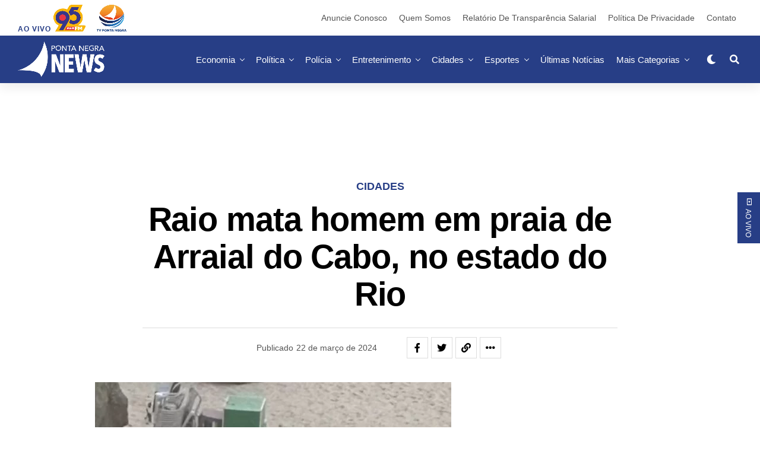

--- FILE ---
content_type: text/html; charset=UTF-8
request_url: https://pontanegranews.com.br/2024/03/22/raio-mata-homem-em-praia-de-arraial-do-cabo-no-estado-do-rio/
body_size: 70170
content:
<!DOCTYPE html><html lang="pt-BR"><head><script data-no-optimize="1">var litespeed_docref=sessionStorage.getItem("litespeed_docref");litespeed_docref&&(Object.defineProperty(document,"referrer",{get:function(){return litespeed_docref}}),sessionStorage.removeItem("litespeed_docref"));</script> <meta charset="UTF-8" ><meta name="viewport" id="viewport" content="width=device-width, initial-scale=1.0, maximum-scale=1.0, minimum-scale=1.0, user-scalable=no" /><meta name='robots' content='index, follow, max-image-preview:large, max-snippet:-1, max-video-preview:-1' />
 <script data-cfasync="false" data-pagespeed-no-defer>var gtm4wp_datalayer_name = "dataLayer";
	var dataLayer = dataLayer || [];</script> <title>Raio mata homem em praia de Arraial do Cabo, no estado do Rio - Ponta Negra News</title><link rel="canonical" href="https://pontanegranews.com.br/2024/03/22/raio-mata-homem-em-praia-de-arraial-do-cabo-no-estado-do-rio/" /><meta property="og:locale" content="pt_BR" /><meta property="og:type" content="article" /><meta property="og:title" content="Raio mata homem em praia de Arraial do Cabo, no estado do Rio" /><meta property="og:description" content="Um homem morreu, nesta sexta-feira (22), depois de ser atingido por um raio em Arraial do Cabo, na Região dos Lagos, no estado do Rio de Janeiro. Segundo a prefeitura, o nome da vítima é Kelwen Ramos e a ocorrência foi nas Praias do Pontal do Atalaia. O local havia sido interditado horas antes. A [&hellip;]" /><meta property="og:url" content="https://pontanegranews.com.br/2024/03/22/raio-mata-homem-em-praia-de-arraial-do-cabo-no-estado-do-rio/" /><meta property="og:site_name" content="Ponta Negra News" /><meta property="article:publisher" content="https://www.facebook.com/tvpontanegrarn" /><meta property="article:published_time" content="2024-03-22T20:39:11+00:00" /><meta property="og:image" content="http://pontanegranews.com.br/wp-content/uploads/2024/03/Raio-mata-homem-no-Rio-1-600x400-1.webp" /><meta property="og:image:width" content="600" /><meta property="og:image:height" content="400" /><meta property="og:image:type" content="image/webp" /><meta name="author" content="Redação" /><meta name="twitter:card" content="summary_large_image" /><meta name="twitter:creator" content="@tvpontanegrarn" /><meta name="twitter:site" content="@tvpontanegrarn" /><meta name="twitter:label1" content="Escrito por" /><meta name="twitter:data1" content="Redação" /><meta name="twitter:label2" content="Est. tempo de leitura" /><meta name="twitter:data2" content="2 minutos" /> <script type="application/ld+json" class="yoast-schema-graph">{"@context":"https://schema.org","@graph":[{"@type":"Article","@id":"https://pontanegranews.com.br/2024/03/22/raio-mata-homem-em-praia-de-arraial-do-cabo-no-estado-do-rio/#article","isPartOf":{"@id":"https://pontanegranews.com.br/2024/03/22/raio-mata-homem-em-praia-de-arraial-do-cabo-no-estado-do-rio/"},"author":{"name":"Redação","@id":"https://pontanegranews.com.br/#/schema/person/3702147a18032d92029dd6b6ac8da9e0"},"headline":"Raio mata homem em praia de Arraial do Cabo, no estado do Rio","datePublished":"2024-03-22T20:39:11+00:00","mainEntityOfPage":{"@id":"https://pontanegranews.com.br/2024/03/22/raio-mata-homem-em-praia-de-arraial-do-cabo-no-estado-do-rio/"},"wordCount":218,"publisher":{"@id":"https://pontanegranews.com.br/#organization"},"image":{"@id":"https://pontanegranews.com.br/2024/03/22/raio-mata-homem-em-praia-de-arraial-do-cabo-no-estado-do-rio/#primaryimage"},"thumbnailUrl":"https://pontanegranews.com.br/wp-content/uploads/2024/03/Raio-mata-homem-no-Rio-1-600x400-1.webp","keywords":["arraial do cabo","Homem morre","raio","RJ"],"articleSection":["Cidades"],"inLanguage":"pt-BR"},{"@type":"WebPage","@id":"https://pontanegranews.com.br/2024/03/22/raio-mata-homem-em-praia-de-arraial-do-cabo-no-estado-do-rio/","url":"https://pontanegranews.com.br/2024/03/22/raio-mata-homem-em-praia-de-arraial-do-cabo-no-estado-do-rio/","name":"Raio mata homem em praia de Arraial do Cabo, no estado do Rio - Ponta Negra News","isPartOf":{"@id":"https://pontanegranews.com.br/#website"},"primaryImageOfPage":{"@id":"https://pontanegranews.com.br/2024/03/22/raio-mata-homem-em-praia-de-arraial-do-cabo-no-estado-do-rio/#primaryimage"},"image":{"@id":"https://pontanegranews.com.br/2024/03/22/raio-mata-homem-em-praia-de-arraial-do-cabo-no-estado-do-rio/#primaryimage"},"thumbnailUrl":"https://pontanegranews.com.br/wp-content/uploads/2024/03/Raio-mata-homem-no-Rio-1-600x400-1.webp","datePublished":"2024-03-22T20:39:11+00:00","breadcrumb":{"@id":"https://pontanegranews.com.br/2024/03/22/raio-mata-homem-em-praia-de-arraial-do-cabo-no-estado-do-rio/#breadcrumb"},"inLanguage":"pt-BR","potentialAction":[{"@type":"ReadAction","target":["https://pontanegranews.com.br/2024/03/22/raio-mata-homem-em-praia-de-arraial-do-cabo-no-estado-do-rio/"]}]},{"@type":"ImageObject","inLanguage":"pt-BR","@id":"https://pontanegranews.com.br/2024/03/22/raio-mata-homem-em-praia-de-arraial-do-cabo-no-estado-do-rio/#primaryimage","url":"https://pontanegranews.com.br/wp-content/uploads/2024/03/Raio-mata-homem-no-Rio-1-600x400-1.webp","contentUrl":"https://pontanegranews.com.br/wp-content/uploads/2024/03/Raio-mata-homem-no-Rio-1-600x400-1.webp","width":600,"height":400},{"@type":"BreadcrumbList","@id":"https://pontanegranews.com.br/2024/03/22/raio-mata-homem-em-praia-de-arraial-do-cabo-no-estado-do-rio/#breadcrumb","itemListElement":[{"@type":"ListItem","position":1,"name":"Início","item":"https://pontanegranews.com.br/"},{"@type":"ListItem","position":2,"name":"Últimas Notícias","item":"https://pontanegranews.com.br/ultimas-noticias/"},{"@type":"ListItem","position":3,"name":"Raio mata homem em praia de Arraial do Cabo, no estado do Rio"}]},{"@type":"WebSite","@id":"https://pontanegranews.com.br/#website","url":"https://pontanegranews.com.br/","name":"Ponta Negra News","description":"Notícias do Rio Grande do Norte","publisher":{"@id":"https://pontanegranews.com.br/#organization"},"potentialAction":[{"@type":"SearchAction","target":{"@type":"EntryPoint","urlTemplate":"https://pontanegranews.com.br/?s={search_term_string}"},"query-input":{"@type":"PropertyValueSpecification","valueRequired":true,"valueName":"search_term_string"}}],"inLanguage":"pt-BR"},{"@type":"Organization","@id":"https://pontanegranews.com.br/#organization","name":"Ponta Negra News","url":"https://pontanegranews.com.br/","logo":{"@type":"ImageObject","inLanguage":"pt-BR","@id":"https://pontanegranews.com.br/#/schema/logo/image/","url":"https://pontanegranews.com.br/wp-content/uploads/2025/05/logo-PN-News-scaled.png","contentUrl":"https://pontanegranews.com.br/wp-content/uploads/2025/05/logo-PN-News-scaled.png","width":2560,"height":1054,"caption":"Ponta Negra News"},"image":{"@id":"https://pontanegranews.com.br/#/schema/logo/image/"},"sameAs":["https://www.facebook.com/tvpontanegrarn","https://x.com/tvpontanegrarn","https://www.tiktok.com/@tvpontanegrarn","https://www.youtube.com.br/@tvpontanegrarn","https://www.instagram.com/tvpontanegrarn/"]},{"@type":"Person","@id":"https://pontanegranews.com.br/#/schema/person/3702147a18032d92029dd6b6ac8da9e0","name":"Redação","image":{"@type":"ImageObject","inLanguage":"pt-BR","@id":"https://pontanegranews.com.br/#/schema/person/image/","url":"https://pontanegranews.com.br/wp-content/litespeed/avatar/e326ba77f90ea80226128bdafee6339f.jpg?ver=1768332162","contentUrl":"https://pontanegranews.com.br/wp-content/litespeed/avatar/e326ba77f90ea80226128bdafee6339f.jpg?ver=1768332162","caption":"Redação"},"url":"https://pontanegranews.com.br/author/redacao-ponta-negra-news/"}]}</script> <link rel='dns-prefetch' href='//platform.linkedin.com' /><link rel='dns-prefetch' href='//ajax.googleapis.com' /><link rel='dns-prefetch' href='//use.fontawesome.com' /><link rel='dns-prefetch' href='//fonts.googleapis.com' /><link rel="alternate" type="application/rss+xml" title="Feed para Ponta Negra News &raquo;" href="https://pontanegranews.com.br/feed/" /><link data-optimized="2" rel="stylesheet" href="https://pontanegranews.com.br/wp-content/litespeed/css/0bd080390d8192ba98e4f926ae9b61b9.css?ver=00ffe" /> <script type="litespeed/javascript" data-src="https://pontanegranews.com.br/wp-includes/js/jquery/jquery.min.js" id="jquery-core-js"></script> <script type="litespeed/javascript" data-src="https://platform.linkedin.com/in.js?ver=6.8.2" id="otw_overlay_otw-shortcode-linkedin_share-js"></script> <link rel="https://api.w.org/" href="https://pontanegranews.com.br/wp-json/" /><link rel="alternate" title="JSON" type="application/json" href="https://pontanegranews.com.br/wp-json/wp/v2/posts/91517" /><link rel="EditURI" type="application/rsd+xml" title="RSD" href="https://pontanegranews.com.br/xmlrpc.php?rsd" /><meta name="generator" content="WordPress 6.8.2" /><link rel='shortlink' href='https://pontanegranews.com.br/?p=91517' /><link rel="alternate" title="oEmbed (JSON)" type="application/json+oembed" href="https://pontanegranews.com.br/wp-json/oembed/1.0/embed?url=https%3A%2F%2Fpontanegranews.com.br%2F2024%2F03%2F22%2Fraio-mata-homem-em-praia-de-arraial-do-cabo-no-estado-do-rio%2F" /><link rel="alternate" title="oEmbed (XML)" type="text/xml+oembed" href="https://pontanegranews.com.br/wp-json/oembed/1.0/embed?url=https%3A%2F%2Fpontanegranews.com.br%2F2024%2F03%2F22%2Fraio-mata-homem-em-praia-de-arraial-do-cabo-no-estado-do-rio%2F&#038;format=xml" /> <script type="litespeed/javascript" data-src='https://securepubads.g.doubleclick.net/tag/js/gpt.js'></script> <script type="litespeed/javascript">window.googletag=window.googletag||{cmd:[]};googletag.cmd.push(function(){googletag.defineSlot('/22864990137/extra-banner_960x90',[[960,90]],'div-gpt-ad-9251858-1').addService(googletag.pubads());googletag.defineSlot('/22864990137/extra-banner_960x90/extra-banner_960x90_p2',[[960,90]],'div-gpt-ad-9251858-2').addService(googletag.pubads());googletag.defineSlot('/22864990137/extra-banner_960x90/extra-banner_960x90_p3',[[960,90]],'div-gpt-ad-9251858-3').addService(googletag.pubads());googletag.defineSlot('/22864990137/extra-banner_960x90/extra-banner_960x90_p4',[[960,90]],'div-gpt-ad-9251858-4').addService(googletag.pubads());googletag.defineSlot('/22864990137/extra-banner_960x90/extra-banner_960x90_p5',[[960,90]],'div-gpt-ad-9251858-5').addService(googletag.pubads());googletag.defineSlot('/22864990137/retangulo-banner_300x250',[[300,250]],'div-gpt-ad-9251858-6').addService(googletag.pubads());googletag.defineSlot('/22864990137/skybanner-300x600',[[300,600]],'div-gpt-ad-9251858-7').addService(googletag.pubads());googletag.pubads().enableSingleRequest();googletag.pubads().collapseEmptyDivs();googletag.pubads().setForceSafeFrame(!1);googletag.pubads().setCentering(!0);googletag.enableServices()})</script>  <script type="litespeed/javascript" data-src="https://pagead2.googlesyndication.com/pagead/js/adsbygoogle.js?client=ca-pub-9892621677560622" crossorigin="anonymous"></script>  <script type="litespeed/javascript">(function(w,d,s,l,i){w[l]=w[l]||[];w[l].push({'gtm.start':new Date().getTime(),event:'gtm.js'});var f=d.getElementsByTagName(s)[0],j=d.createElement(s),dl=l!='dataLayer'?'&l='+l:'';j.async=!0;j.src='https://www.googletagmanager.com/gtm.js?id='+i+dl;f.parentNode.insertBefore(j,f)})(window,document,'script','dataLayer','GTM-M9BKV2F')</script> <meta name="theme-color" content="#273e86" /><meta property="og:type" content="article" /><meta property="og:image" content="https://pontanegranews.com.br/wp-content/uploads/2024/03/Raio-mata-homem-no-Rio-1-600x400-1.webp" /><meta name="twitter:image" content="https://pontanegranews.com.br/wp-content/uploads/2024/03/Raio-mata-homem-no-Rio-1-600x400-1.webp" /><meta property="og:url" content="https://pontanegranews.com.br/2024/03/22/raio-mata-homem-em-praia-de-arraial-do-cabo-no-estado-do-rio/" /><meta property="og:title" content="Raio mata homem em praia de Arraial do Cabo, no estado do Rio" /><meta property="og:description" content="Um homem morreu, nesta sexta-feira (22), depois de ser atingido por um raio em Arraial do Cabo, na Região dos Lagos, no estado do Rio de Janeiro. Segundo a prefeitura, o nome da vítima é Kelwen Ramos e a ocorrência foi nas Praias do Pontal do Atalaia. O local havia sido interditado horas antes. A [&hellip;]" /><meta name="twitter:card" content="summary_large_image"><meta name="twitter:url" content="https://pontanegranews.com.br/2024/03/22/raio-mata-homem-em-praia-de-arraial-do-cabo-no-estado-do-rio/"><meta name="twitter:title" content="Raio mata homem em praia de Arraial do Cabo, no estado do Rio"><meta name="twitter:description" content="Um homem morreu, nesta sexta-feira (22), depois de ser atingido por um raio em Arraial do Cabo, na Região dos Lagos, no estado do Rio de Janeiro. Segundo a prefeitura, o nome da vítima é Kelwen Ramos e a ocorrência foi nas Praias do Pontal do Atalaia. O local havia sido interditado horas antes. A [&hellip;]"> <script data-cfasync="false" data-pagespeed-no-defer type="text/javascript">var dataLayer_content = {"pagePostType":"post","pagePostType2":"single-post","pageCategory":["cidades-natal-rn-brasil"],"pageAttributes":["arraial-do-cabo","homem-morre","raio","rj"],"pagePostAuthor":"Redação"};
	dataLayer.push( dataLayer_content );</script> <script data-cfasync="false" data-pagespeed-no-defer type="text/javascript">console.warn && console.warn("[GTM4WP] Google Tag Manager container code placement set to OFF !!!");
	console.warn && console.warn("[GTM4WP] Data layer codes are active but GTM container must be loaded using custom coding !!!");</script> <meta name="viewport" content="width=device-width, initial-scale=1.0, maximum-scale=1.0, user-scalable=0"><link rel="amphtml" href="https://pontanegranews.com.br/2024/03/22/raio-mata-homem-em-praia-de-arraial-do-cabo-no-estado-do-rio/amp/"><link rel="icon" href="https://pontanegranews.com.br/wp-content/uploads/2025/10/cropped-AVATAR-FAVICON-512px-32x32.png" sizes="32x32" /><link rel="icon" href="https://pontanegranews.com.br/wp-content/uploads/2025/10/cropped-AVATAR-FAVICON-512px-192x192.png" sizes="192x192" /><link rel="apple-touch-icon" href="https://pontanegranews.com.br/wp-content/uploads/2025/10/cropped-AVATAR-FAVICON-512px-180x180.png" /><meta name="msapplication-TileImage" content="https://pontanegranews.com.br/wp-content/uploads/2025/10/cropped-AVATAR-FAVICON-512px-270x270.png" /></head><body class="wp-singular post-template-default single single-post postid-91517 single-format-standard custom-background wp-embed-responsive wp-theme-zoxpress wp-child-theme-zoxpress-child zox-s4 zox-net1" ><div id="zox-site" class="left zoxrel "><div id="zox-fly-wrap"><div id="zox-fly-menu-top" class="left relative"><div id="zox-fly-logo" class="left relative">
<a href="https://pontanegranews.com.br/"><img src="http://pontanegranews.com.br/wp-content/uploads/2021/10/MARCA-BRANCA.png" alt="Ponta Negra News" data-rjs="2" /></a></div><div class="zox-fly-but-wrap zox-fly-but-menu zox-fly-but-click">
<span></span>
<span></span>
<span></span>
<span></span></div></div><div id="zox-fly-menu-wrap"><nav class="zox-fly-nav-menu left relative"><div class="menu-principal-mobile-container"><ul id="menu-principal-mobile" class="menu"><li id="menu-item-1249" class="menu-item menu-item-type-custom menu-item-object-custom menu-item-has-children menu-item-1249"><a href="#">AO VIVO</a><ul class="sub-menu"><li id="menu-item-1250" class="menu-item menu-item-type-custom menu-item-object-custom menu-item-1250"><a target="_blank" href="https://95maisfm.com.br/">Rádio 95 FM</a></li><li id="menu-item-1251" class="menu-item menu-item-type-custom menu-item-object-custom menu-item-1251"><a target="_blank" href="https://tvpontanegra.com.br/">TV Ponta Negra</a></li></ul></li><li id="menu-item-1233" class="menu-item menu-item-type-taxonomy menu-item-object-category menu-item-1233"><a href="https://pontanegranews.com.br/category/economia-natal-rn-brasil/">Economia</a></li><li id="menu-item-1237" class="menu-item menu-item-type-taxonomy menu-item-object-category menu-item-1237"><a href="https://pontanegranews.com.br/category/politica-rn-brasil/">Política</a></li><li id="menu-item-1236" class="menu-item menu-item-type-taxonomy menu-item-object-category menu-item-1236"><a href="https://pontanegranews.com.br/category/noticias-policiais-natal-rn/">Polícia</a></li><li id="menu-item-1231" class="menu-item menu-item-type-taxonomy menu-item-object-category current-post-ancestor current-menu-parent current-post-parent menu-item-1231"><a href="https://pontanegranews.com.br/category/cidades-natal-rn-brasil/">Cidades</a></li><li id="menu-item-1235" class="menu-item menu-item-type-taxonomy menu-item-object-category menu-item-1235"><a href="https://pontanegranews.com.br/category/esporte-natal-rn-brasil/">Esportes</a></li><li id="menu-item-1247" class="menu-item menu-item-type-taxonomy menu-item-object-category menu-item-1247"><a href="https://pontanegranews.com.br/category/saude-natal-rn-brasil/">Saúde</a></li><li id="menu-item-1234" class="menu-item menu-item-type-taxonomy menu-item-object-category menu-item-1234"><a href="https://pontanegranews.com.br/category/entretenimento-natal-rn-brasil/">Entretenimento</a></li><li id="menu-item-1248" class="menu-item menu-item-type-taxonomy menu-item-object-category menu-item-1248"><a href="https://pontanegranews.com.br/category/turismo/">Turismo</a></li><li id="menu-item-1238" class="menu-item menu-item-type-taxonomy menu-item-object-category menu-item-has-children menu-item-1238"><a href="https://pontanegranews.com.br/category/programas/">Programas</a><ul class="sub-menu"><li id="menu-item-1239" class="menu-item menu-item-type-taxonomy menu-item-object-category menu-item-1239"><a href="https://pontanegranews.com.br/category/programas/arena/">Arena</a></li><li id="menu-item-1240" class="menu-item menu-item-type-taxonomy menu-item-object-category menu-item-1240"><a href="https://pontanegranews.com.br/category/programas/desafio-dos-confeiteiros/">Desafio dos Confeiteiros</a></li><li id="menu-item-1241" class="menu-item menu-item-type-taxonomy menu-item-object-category menu-item-1241"><a href="https://pontanegranews.com.br/category/programas/jornal-do-dia-1a-edicao/">Jornal do Dia 1ª Edição</a></li><li id="menu-item-1242" class="menu-item menu-item-type-taxonomy menu-item-object-category menu-item-1242"><a href="https://pontanegranews.com.br/category/programas/e-noticia/">É Notícia</a></li><li id="menu-item-1243" class="menu-item menu-item-type-taxonomy menu-item-object-category menu-item-1243"><a href="https://pontanegranews.com.br/category/programas/noticias-da-manha/">Notícias da Manhã</a></li><li id="menu-item-1244" class="menu-item menu-item-type-taxonomy menu-item-object-category menu-item-1244"><a href="https://pontanegranews.com.br/category/programas/patrulha-da-cidade/">Patrulha da Cidade</a></li></ul></li><li id="menu-item-104979" class="menu-item menu-item-type-custom menu-item-object-custom menu-item-has-children menu-item-104979"><a href="#">Mais</a><ul class="sub-menu"><li id="menu-item-104973" class="menu-item menu-item-type-taxonomy menu-item-object-category menu-item-104973"><a href="https://pontanegranews.com.br/category/noticias-do-brasil/">Brasil</a></li><li id="menu-item-104974" class="menu-item menu-item-type-taxonomy menu-item-object-category menu-item-104974"><a href="https://pontanegranews.com.br/category/celebridades/">Celebridades</a></li><li id="menu-item-104975" class="menu-item menu-item-type-taxonomy menu-item-object-category menu-item-104975"><a href="https://pontanegranews.com.br/category/colunas/">Colunas</a></li><li id="menu-item-104978" class="menu-item menu-item-type-taxonomy menu-item-object-category menu-item-104978"><a href="https://pontanegranews.com.br/category/educacao/">Educação</a></li><li id="menu-item-104970" class="menu-item menu-item-type-taxonomy menu-item-object-category menu-item-has-children menu-item-104970"><a href="https://pontanegranews.com.br/category/blogs/">Blogs</a><ul class="sub-menu"><li id="menu-item-68722" class="menu-item menu-item-type-taxonomy menu-item-object-category menu-item-68722"><a href="https://pontanegranews.com.br/category/blogs/blog-marcos-lopes/">Blog do Marcos Lopes</a></li><li id="menu-item-104972" class="menu-item menu-item-type-taxonomy menu-item-object-category menu-item-104972"><a href="https://pontanegranews.com.br/category/blogs/mulher-sa/">Mulher S/A</a></li></ul></li></ul></li></ul></div></nav></div><div id="zox-fly-soc-wrap">
<span class="zox-fly-soc-head">Conecte com a gente</span><ul class="zox-fly-soc-list left relative"><li><a href="https://www.facebook.com/tvpontanegrarn" target="_blank" class="fab fa-facebook-f"></a></li><li><a href="https://twitter.com/TVPontaNegraRN" target="_blank" class="fab fa-twitter"></a></li><li><a href="https://www.instagram.com/tvpontanegrarn/" target="_blank" class="fab fa-instagram"></a></li><li><a href="https://www.youtube.com/c/tvpontanegraoficial" target="_blank" class="fab fa-youtube"></a></li></ul></div></div><div id="zox-search-wrap"><div class="zox-search-cont"><p class="zox-search-p">Olá, o que você está procurando?</p><div class="zox-search-box"><form method="get" id="zox-search-form" action="https://pontanegranews.com.br/">
<input type="text" name="s" id="zox-search-input" value="Pesquisar" onfocus='if (this.value == "Pesquisar") { this.value = ""; }' onblur='if (this.value == "Pesquisar") { this.value = ""; }' />
<input type="submit" id="zox-search-submit" value="Pesquisar" /></form></div></div><div class="zox-search-but-wrap zox-search-click">
<span></span>
<span></span></div></div><div id="zox-site-wall" class="left zoxrel"><div id="zox-lead-top-wrap"><div id="zox-lead-top-in"><div id="zox-lead-top"></div></div></div><div id="zox-site-main" class="left zoxrel"><header id="zox-main-head-wrap" class="left zoxrel zox-trans-head"><div id="zox-top-head-wrap" class="left relative"><div class="zox-head-width"><div id="zox-top-head" class="relative"><div id="zox-top-head-left">
<span class="aovivo">AO VIVO</span>  <a href="https://www.95maisfm.com.br/" target="_Blank" ><img data-lazyloaded="1" src="[data-uri]" width="54" height="319" data-src="/wp-content/uploads/2021/11/95_amarela.png" alt="95 FM Natal" aria-label="Rádio 95FM ao Vivo"></a>   <a href="http://pontanegranews.com.br/tv-ponta-negra/" target="_Blank"><img data-lazyloaded="1" src="[data-uri]" width="50" height="344" data-src="/wp-content/uploads/2021/11/tv_azul.png" alt="TV Ponta Negra" aria-label="Programas TV Ponta Negra ao VIVO"></a></div><div id="zox-top-head-mid">
<a href="https://pontanegranews.com.br/"><img class="zox-logo-stand" src="http://pontanegranews.com.br/wp-content/uploads/2021/10/MARCA-BRANCA.png" alt="Ponta Negra News" data-rjs="2" /><img class="zox-logo-dark" src="http://pontanegranews.com.br/wp-content/uploads/2021/10/MARCA-BRANCA.png" alt="Ponta Negra News" data-rjs="2" /></a></div><div id="zox-top-head-right"><div class="zox-top-nav-menu zox100"><div class="menu-institucional-container"><ul id="menu-institucional" class="menu"><li id="menu-item-104289" class="menu-item menu-item-type-post_type menu-item-object-page menu-item-104289"><a href="https://pontanegranews.com.br/anuncie-conosco/">Anuncie Conosco</a></li><li id="menu-item-943" class="menu-item menu-item-type-post_type menu-item-object-page menu-item-943"><a href="https://pontanegranews.com.br/quem-somos/">Quem Somos</a></li><li id="menu-item-92190" class="menu-item menu-item-type-post_type menu-item-object-page menu-item-92190"><a href="https://pontanegranews.com.br/relatorio-de-transparencia/">Relatório de Transparência Salarial</a></li><li id="menu-item-656" class="menu-item menu-item-type-custom menu-item-object-custom menu-item-656"><a href="#">Política de Privacidade</a></li><li id="menu-item-657" class="menu-item menu-item-type-custom menu-item-object-custom menu-item-657"><a href="/contato/">Contato</a></li></ul></div></div></div></div></div></div><div id="zox-bot-head-wrap" class="left zoxrel"><div class="zox-head-width"><div id="zox-bot-head"><div id="zox-bot-head-left"><div class="zox-fly-but-wrap zoxrel zox-fly-but-click">
<span></span>
<span></span>
<span></span>
<span></span></div></div><div id="zox-bot-head-mid" class="relative"><div class="zox-bot-head-logo"><div class="zox-bot-head-logo-main">
<a href="https://pontanegranews.com.br/"><img class="zox-logo-stand" src="http://pontanegranews.com.br/wp-content/uploads/2021/10/MARCA-BRANCA.png" alt="Ponta Negra News" data-rjs="2" /><img class="zox-logo-dark" src="http://pontanegranews.com.br/wp-content/uploads/2021/10/MARCA-BRANCA.png" alt="Ponta Negra News" data-rjs="2" /></a></div><h2 class="zox-logo-title">Ponta Negra News</h2></div><div class="zox-bot-head-menu"><div class="zox-nav-menu"><div class="menu-principal-container"><ul id="menu-principal" class="menu"><li id="menu-item-605" class="menu-item menu-item-type-taxonomy menu-item-object-category menu-item-605 zox-mega-drop"><a href="https://pontanegranews.com.br/category/economia-natal-rn-brasil/">Economia</a><div class="zox-mega-dropdown"><div class="zox-head-width"><ul class="zox-mega-list"><li><a href="https://pontanegranews.com.br/2026/01/19/dolar-cai-ameaca-trump-europa-groenlandia/"><div class="zox-mega-img"><img data-lazyloaded="1" src="[data-uri]" width="600" height="337" data-src="https://pontanegranews.com.br/wp-content/uploads/2026/01/Agencia_Brasil_43e4f77acd-600x337.webp" class="attachment-zox-mid-thumb size-zox-mid-thumb wp-post-image" alt="" decoding="async" /></div><p>Dólar cai após ameaça de Trump à Europa por Groenlândia</p></a></li><li><a href="https://pontanegranews.com.br/2026/01/18/fgc-paga-credores-do-banco-master-a-partir-desta-segunda-19/"><div class="zox-mega-img"><img data-lazyloaded="1" src="[data-uri]" width="600" height="337" data-src="https://pontanegranews.com.br/wp-content/uploads/2026/01/Cantor-Tonzao-Chagas-e-preso-por-violencia-domestica-1-600x337.jpg" class="attachment-zox-mid-thumb size-zox-mid-thumb wp-post-image" alt="" decoding="async" data-srcset="https://pontanegranews.com.br/wp-content/uploads/2026/01/Cantor-Tonzao-Chagas-e-preso-por-violencia-domestica-1-600x337.jpg 600w, https://pontanegranews.com.br/wp-content/uploads/2026/01/Cantor-Tonzao-Chagas-e-preso-por-violencia-domestica-1-1024x576.jpg 1024w" data-sizes="(max-width: 600px) 100vw, 600px" /></div><p>FGC paga credores do Banco Master a partir desta segunda (19)</p></a></li><li><a href="https://pontanegranews.com.br/2026/01/17/aluguel-no-brasil-dispara-e-pesa-no-bolso-das-familias/"><div class="zox-mega-img"><img data-lazyloaded="1" src="[data-uri]" width="600" height="337" data-src="https://pontanegranews.com.br/wp-content/uploads/2023/10/gm140622013-21213279-600x337.jpg" class="attachment-zox-mid-thumb size-zox-mid-thumb wp-post-image" alt="" decoding="async" data-srcset="https://pontanegranews.com.br/wp-content/uploads/2023/10/gm140622013-21213279-600x337.jpg 600w, https://pontanegranews.com.br/wp-content/uploads/2023/10/gm140622013-21213279-1024x576.jpg 1024w" data-sizes="(max-width: 600px) 100vw, 600px" /></div><p>Aluguel no Brasil dispara e pesa no bolso das famílias</p></a></li><li><a href="https://pontanegranews.com.br/2026/01/17/acordo-mercosul-ue-pode-baratear-vinho-e-queijo-no-brasil/"><div class="zox-mega-img"><img data-lazyloaded="1" src="[data-uri]" width="600" height="337" data-src="https://pontanegranews.com.br/wp-content/uploads/2026/01/Acordo-Mercosul-UE-pode-baratear-vinho-e-queijo-no-Brasil-600x337.jpg" class="attachment-zox-mid-thumb size-zox-mid-thumb wp-post-image" alt="" decoding="async" data-srcset="https://pontanegranews.com.br/wp-content/uploads/2026/01/Acordo-Mercosul-UE-pode-baratear-vinho-e-queijo-no-Brasil-600x337.jpg 600w, https://pontanegranews.com.br/wp-content/uploads/2026/01/Acordo-Mercosul-UE-pode-baratear-vinho-e-queijo-no-Brasil-1024x576.jpg 1024w" data-sizes="(max-width: 600px) 100vw, 600px" /></div><p>Acordo Mercosul-UE pode baratear vinho e queijo no Brasil</p></a></li><li><a href="https://pontanegranews.com.br/2026/01/17/sem-a-presenca-de-lula-acordo-ue-mercosul-e-assinado-no-paraguai-neste-sabado-17/"><div class="zox-mega-img"><img data-lazyloaded="1" src="[data-uri]" width="600" height="337" data-src="https://pontanegranews.com.br/wp-content/uploads/2023/07/bandeira_do_mercosul-600x337.jpg" class="attachment-zox-mid-thumb size-zox-mid-thumb wp-post-image" alt="" decoding="async" data-srcset="https://pontanegranews.com.br/wp-content/uploads/2023/07/bandeira_do_mercosul-600x337.jpg 600w, https://pontanegranews.com.br/wp-content/uploads/2023/07/bandeira_do_mercosul-1024x576.jpg 1024w" data-sizes="(max-width: 600px) 100vw, 600px" /></div><p>Sem a presença de Lula, acordo UE-Mercosul é assinado no Paraguai neste sábado (17)</p></a></li></ul></div></div></li><li id="menu-item-480" class="menu-item menu-item-type-taxonomy menu-item-object-category menu-item-480 zox-mega-drop"><a href="https://pontanegranews.com.br/category/politica-rn-brasil/">Política</a><div class="zox-mega-dropdown"><div class="zox-head-width"><ul class="zox-mega-list"><li><a href="https://pontanegranews.com.br/2026/01/18/portugal-vai-as-urnas-para-eleger-presidente-neste-domingo-18/"><div class="zox-mega-img"><img data-lazyloaded="1" src="[data-uri]" width="600" height="337" data-src="https://pontanegranews.com.br/wp-content/uploads/2025/07/Bandeira-de-Portugal--600x337.jpg" class="attachment-zox-mid-thumb size-zox-mid-thumb wp-post-image" alt="Senac RN oferece 25 vagas de intercâmbio profissional em Portugal nas áreas de gastronomia e hotelaria. Inscrições vão até 15 de novembro." decoding="async" data-srcset="https://pontanegranews.com.br/wp-content/uploads/2025/07/Bandeira-de-Portugal--600x337.jpg 600w, https://pontanegranews.com.br/wp-content/uploads/2025/07/Bandeira-de-Portugal--1024x576.jpg 1024w" data-sizes="(max-width: 600px) 100vw, 600px" /></div><p>Portugal vai às urnas para eleger presidente neste domingo (18)</p></a></li><li><a href="https://pontanegranews.com.br/2026/01/18/lula-avalia-convite-de-trump-para-conselho-de-paz-em-gaza/"><div class="zox-mega-img"><img data-lazyloaded="1" src="[data-uri]" width="600" height="337" data-src="https://pontanegranews.com.br/wp-content/uploads/2025/11/Homem-mata-ex-namorada-o-filho-e-a-mae-dela-no-MS-apos-ela-descobrir-historico-criminal-e-terminar-17-600x337.png" class="attachment-zox-mid-thumb size-zox-mid-thumb wp-post-image" alt="" decoding="async" data-srcset="https://pontanegranews.com.br/wp-content/uploads/2025/11/Homem-mata-ex-namorada-o-filho-e-a-mae-dela-no-MS-apos-ela-descobrir-historico-criminal-e-terminar-17-600x337.png 600w, https://pontanegranews.com.br/wp-content/uploads/2025/11/Homem-mata-ex-namorada-o-filho-e-a-mae-dela-no-MS-apos-ela-descobrir-historico-criminal-e-terminar-17-1024x576.png 1024w" data-sizes="(max-width: 600px) 100vw, 600px" /></div><p>Lula avalia convite de Trump para conselho de paz em Gaza</p></a></li><li><a href="https://pontanegranews.com.br/2026/01/17/investigacao-banco-master-e-prorrogada-por-toffoli/"><div class="zox-mega-img"><img data-lazyloaded="1" src="[data-uri]" width="600" height="337" data-src="https://pontanegranews.com.br/wp-content/uploads/2025/12/Toffoli-e-CPMI-do-INSS-ministro-retira-sigilo-de-Vorcaro-600x337.jpg" class="attachment-zox-mid-thumb size-zox-mid-thumb wp-post-image" alt="" decoding="async" data-srcset="https://pontanegranews.com.br/wp-content/uploads/2025/12/Toffoli-e-CPMI-do-INSS-ministro-retira-sigilo-de-Vorcaro-600x337.jpg 600w, https://pontanegranews.com.br/wp-content/uploads/2025/12/Toffoli-e-CPMI-do-INSS-ministro-retira-sigilo-de-Vorcaro-1024x576.jpg 1024w" data-sizes="(max-width: 600px) 100vw, 600px" /></div><p>Investigação banco Master é prorrogada por Toffoli</p></a></li><li><a href="https://pontanegranews.com.br/2026/01/16/michelle-se-reuniu-com-moraes-horas-antes-da-transferencia-de-bolsonaro-para-a-papudinha/"><div class="zox-mega-img"><img data-lazyloaded="1" src="[data-uri]" width="600" height="337" data-src="https://pontanegranews.com.br/wp-content/uploads/2026/01/Michelle-Bolsonaro-600x337.jpg" class="attachment-zox-mid-thumb size-zox-mid-thumb wp-post-image" alt="Michelle Bolsonaro se reuniu com Alexandre de Moraes horas antes da transferência de Jair Bolsonaro para a Papudinha, segundo o SBT News." decoding="async" data-srcset="https://pontanegranews.com.br/wp-content/uploads/2026/01/Michelle-Bolsonaro-600x337.jpg 600w, https://pontanegranews.com.br/wp-content/uploads/2026/01/Michelle-Bolsonaro-1024x576.jpg 1024w" data-sizes="(max-width: 600px) 100vw, 600px" /></div><p>Michelle se reuniu com Moraes horas antes da transferência de Bolsonaro para a Papudinha</p></a></li><li><a href="https://pontanegranews.com.br/2026/01/16/michelle-bolsonaro-agradece-pf-visita-papudinha/"><div class="zox-mega-img"><img data-lazyloaded="1" src="[data-uri]" width="600" height="337" data-src="https://pontanegranews.com.br/wp-content/uploads/2026/01/Design-sem-nome-47-600x337.jpg" class="attachment-zox-mid-thumb size-zox-mid-thumb wp-post-image" alt="" decoding="async" data-srcset="https://pontanegranews.com.br/wp-content/uploads/2026/01/Design-sem-nome-47-600x337.jpg 600w, https://pontanegranews.com.br/wp-content/uploads/2026/01/Design-sem-nome-47-300x169.jpg 300w, https://pontanegranews.com.br/wp-content/uploads/2026/01/Design-sem-nome-47-1024x576.jpg 1024w, https://pontanegranews.com.br/wp-content/uploads/2026/01/Design-sem-nome-47-768x432.jpg 768w, https://pontanegranews.com.br/wp-content/uploads/2026/01/Design-sem-nome-47-1536x864.jpg 1536w, https://pontanegranews.com.br/wp-content/uploads/2026/01/Design-sem-nome-47.jpg 1920w" data-sizes="(max-width: 600px) 100vw, 600px" /></div><p>Michelle agradece à PF e visita Bolsonaro na Papudinha</p></a></li></ul></div></div></li><li id="menu-item-603" class="menu-item menu-item-type-taxonomy menu-item-object-category menu-item-603 zox-mega-drop"><a href="https://pontanegranews.com.br/category/noticias-policiais-natal-rn/">Polícia</a><div class="zox-mega-dropdown"><div class="zox-head-width"><ul class="zox-mega-list"><li><a href="https://pontanegranews.com.br/2026/01/19/filha-pede-justica-mulher-assassinada-marido-mae-luiza/"><div class="zox-mega-img"><img data-lazyloaded="1" src="[data-uri]" width="600" height="337" data-src="https://pontanegranews.com.br/wp-content/uploads/2026/01/66f99a28-0761-4cee-923d-08bb8d4d17da-600x337.jpg" class="attachment-zox-mid-thumb size-zox-mid-thumb wp-post-image" alt="" decoding="async" data-srcset="https://pontanegranews.com.br/wp-content/uploads/2026/01/66f99a28-0761-4cee-923d-08bb8d4d17da-600x337.jpg 600w, https://pontanegranews.com.br/wp-content/uploads/2026/01/66f99a28-0761-4cee-923d-08bb8d4d17da-1024x576.jpg 1024w" data-sizes="(max-width: 600px) 100vw, 600px" /></div><p>Menina de 11 anos pede justiça durante velório da Mãe assassinada pelo marido em Mãe Luiza</p></a></li><li><a href="https://pontanegranews.com.br/2026/01/19/vigilantes-protestam-atraso-salarial-saude-natal/"><div class="zox-mega-img"><img data-lazyloaded="1" src="[data-uri]" width="600" height="337" data-src="https://pontanegranews.com.br/wp-content/uploads/2026/01/WhatsApp-Image-2026-01-19-at-09.38.51-1-600x337.jpeg" class="attachment-zox-mid-thumb size-zox-mid-thumb wp-post-image" alt="" decoding="async" data-srcset="https://pontanegranews.com.br/wp-content/uploads/2026/01/WhatsApp-Image-2026-01-19-at-09.38.51-1-600x337.jpeg 600w, https://pontanegranews.com.br/wp-content/uploads/2026/01/WhatsApp-Image-2026-01-19-at-09.38.51-1-1024x576.jpeg 1024w" data-sizes="(max-width: 600px) 100vw, 600px" /></div><p>Vigilantes protestam por atraso salarial na saúde em Natal</p></a></li><li><a href="https://pontanegranews.com.br/2026/01/18/cantor-tonzao-chagas-e-preso-por-violencia-domestica/"><div class="zox-mega-img"><img data-lazyloaded="1" src="[data-uri]" width="600" height="337" data-src="https://pontanegranews.com.br/wp-content/uploads/2026/01/Cantor-Tonzao-Chagas-e-preso-por-violencia-domestica--600x337.jpg" class="attachment-zox-mid-thumb size-zox-mid-thumb wp-post-image" alt="" decoding="async" data-srcset="https://pontanegranews.com.br/wp-content/uploads/2026/01/Cantor-Tonzao-Chagas-e-preso-por-violencia-domestica--600x337.jpg 600w, https://pontanegranews.com.br/wp-content/uploads/2026/01/Cantor-Tonzao-Chagas-e-preso-por-violencia-domestica--1024x576.jpg 1024w" data-sizes="(max-width: 600px) 100vw, 600px" /></div><p>Cantor Tonzão Chagas é preso por violência doméstica</p></a></li><li><a href="https://pontanegranews.com.br/2026/01/18/padrasto-e-preso-suspeito-de-matar-menina-de-14-anos-apos-tentativa-de-estupro/"><div class="zox-mega-img"><img data-lazyloaded="1" src="[data-uri]" width="600" height="337" data-src="https://pontanegranews.com.br/wp-content/uploads/2026/01/Padrasto-e-preso-suspeito-de-matar-menina-de-14-anos-apos-tentativa-de-estupro-600x337.jpg" class="attachment-zox-mid-thumb size-zox-mid-thumb wp-post-image" alt="" decoding="async" data-srcset="https://pontanegranews.com.br/wp-content/uploads/2026/01/Padrasto-e-preso-suspeito-de-matar-menina-de-14-anos-apos-tentativa-de-estupro-600x337.jpg 600w, https://pontanegranews.com.br/wp-content/uploads/2026/01/Padrasto-e-preso-suspeito-de-matar-menina-de-14-anos-apos-tentativa-de-estupro-1024x576.jpg 1024w" data-sizes="(max-width: 600px) 100vw, 600px" /></div><p>Padrasto é preso suspeito de matar menina de 14 anos após tentativa de estupro</p></a></li><li><a href="https://pontanegranews.com.br/2026/01/18/criminoso-e-baleado-em-acao-do-bope-em-goianinha/"><div class="zox-mega-img"><img data-lazyloaded="1" src="[data-uri]" width="600" height="337" data-src="https://pontanegranews.com.br/wp-content/uploads/2026/01/Criminoso-e-baleado-em-acao-do-Bope-em-Goianinha-600x337.jpg" class="attachment-zox-mid-thumb size-zox-mid-thumb wp-post-image" alt="" decoding="async" data-srcset="https://pontanegranews.com.br/wp-content/uploads/2026/01/Criminoso-e-baleado-em-acao-do-Bope-em-Goianinha-600x337.jpg 600w, https://pontanegranews.com.br/wp-content/uploads/2026/01/Criminoso-e-baleado-em-acao-do-Bope-em-Goianinha-1024x576.jpg 1024w" data-sizes="(max-width: 600px) 100vw, 600px" /></div><p>Criminoso é baleado em ação do Bope em Goianinha</p></a></li></ul></div></div></li><li id="menu-item-482" class="menu-item menu-item-type-taxonomy menu-item-object-category menu-item-482 zox-mega-drop"><a href="https://pontanegranews.com.br/category/entretenimento-natal-rn-brasil/">Entretenimento</a><div class="zox-mega-dropdown"><div class="zox-head-width"><ul class="zox-mega-list"><li><a href="https://pontanegranews.com.br/2026/01/16/circuito-musical-mais-verao-anasol-pirangi/"><div class="zox-mega-img"><img data-lazyloaded="1" src="[data-uri]" width="600" height="337" data-src="https://pontanegranews.com.br/wp-content/uploads/2026/01/2-FERRO-BONECA-600x337.jpg" class="attachment-zox-mid-thumb size-zox-mid-thumb wp-post-image" alt="" decoding="async" data-srcset="https://pontanegranews.com.br/wp-content/uploads/2026/01/2-FERRO-BONECA-600x337.jpg 600w, https://pontanegranews.com.br/wp-content/uploads/2026/01/2-FERRO-BONECA-300x169.jpg 300w, https://pontanegranews.com.br/wp-content/uploads/2026/01/2-FERRO-BONECA-1024x576.jpg 1024w, https://pontanegranews.com.br/wp-content/uploads/2026/01/2-FERRO-BONECA-768x432.jpg 768w, https://pontanegranews.com.br/wp-content/uploads/2026/01/2-FERRO-BONECA-1536x864.jpg 1536w, https://pontanegranews.com.br/wp-content/uploads/2026/01/2-FERRO-BONECA.jpg 1920w" data-sizes="(max-width: 600px) 100vw, 600px" /></div><p>Circuito Musical anima Mais Verão Anasol em Pirangi neste sábado</p></a></li><li><a href="https://pontanegranews.com.br/2026/01/16/mais-verao-anasol-pirangi-sinal-tv-parabolica-rn/"><div class="zox-mega-img"><img data-lazyloaded="1" src="[data-uri]" width="600" height="337" data-src="https://pontanegranews.com.br/wp-content/uploads/2026/01/FOTO-PORTAL-PUBLIPOST-2-600x337.jpg" class="attachment-zox-mid-thumb size-zox-mid-thumb wp-post-image" alt="" decoding="async" data-srcset="https://pontanegranews.com.br/wp-content/uploads/2026/01/FOTO-PORTAL-PUBLIPOST-2-600x337.jpg 600w, https://pontanegranews.com.br/wp-content/uploads/2026/01/FOTO-PORTAL-PUBLIPOST-2-1024x576.jpg 1024w" data-sizes="(max-width: 600px) 100vw, 600px" /></div><p>Mais Verão Anasol segue com tudo em Pirangi neste sábado</p></a></li><li><a href="https://pontanegranews.com.br/2026/01/15/apos-13-anos-chiclete-com-banana-retorna-a-natal-com-o-bloco-voa-voa-no-axe-natal-2026/"><div class="zox-mega-img"><img data-lazyloaded="1" src="[data-uri]" width="600" height="337" data-src="https://pontanegranews.com.br/wp-content/uploads/2026/01/Bloco-Voa-Voa-no-Axe-Natal--600x337.jpg" class="attachment-zox-mid-thumb size-zox-mid-thumb wp-post-image" alt="" decoding="async" data-srcset="https://pontanegranews.com.br/wp-content/uploads/2026/01/Bloco-Voa-Voa-no-Axe-Natal--600x337.jpg 600w, https://pontanegranews.com.br/wp-content/uploads/2026/01/Bloco-Voa-Voa-no-Axe-Natal--1024x576.jpg 1024w" data-sizes="(max-width: 600px) 100vw, 600px" /></div><p>Após 13 anos, Chiclete com Banana retorna a Natal com o Bloco Voa Voa no Axé Natal 2026</p></a></li><li><a href="https://pontanegranews.com.br/2026/01/10/ferro-na-boneca-anima-mais-verao-anasol-2026-neste-sabado-em-pirangi/"><div class="zox-mega-img"><img data-lazyloaded="1" src="[data-uri]" width="600" height="337" data-src="https://pontanegranews.com.br/wp-content/uploads/2026/01/1-FERRO-BONECA-600x337.jpg" class="attachment-zox-mid-thumb size-zox-mid-thumb wp-post-image" alt="" decoding="async" data-srcset="https://pontanegranews.com.br/wp-content/uploads/2026/01/1-FERRO-BONECA-600x337.jpg 600w, https://pontanegranews.com.br/wp-content/uploads/2026/01/1-FERRO-BONECA-300x169.jpg 300w, https://pontanegranews.com.br/wp-content/uploads/2026/01/1-FERRO-BONECA-1024x576.jpg 1024w, https://pontanegranews.com.br/wp-content/uploads/2026/01/1-FERRO-BONECA-768x432.jpg 768w, https://pontanegranews.com.br/wp-content/uploads/2026/01/1-FERRO-BONECA-1536x864.jpg 1536w, https://pontanegranews.com.br/wp-content/uploads/2026/01/1-FERRO-BONECA.jpg 1920w" data-sizes="(max-width: 600px) 100vw, 600px" /></div><p>Ferro na Boneca anima Mais Verão Anasol 2026 neste sábado em Pirangi</p></a></li><li><a href="https://pontanegranews.com.br/2026/01/09/ferro-na-boneca-abre-mais-verao-anasol-2026-neste-sabado-em-pirangi/"><div class="zox-mega-img"><img data-lazyloaded="1" src="[data-uri]" width="600" height="337" data-src="https://pontanegranews.com.br/wp-content/uploads/2026/01/1-FERRO-BONECA-600x337.jpg" class="attachment-zox-mid-thumb size-zox-mid-thumb wp-post-image" alt="" decoding="async" data-srcset="https://pontanegranews.com.br/wp-content/uploads/2026/01/1-FERRO-BONECA-600x337.jpg 600w, https://pontanegranews.com.br/wp-content/uploads/2026/01/1-FERRO-BONECA-300x169.jpg 300w, https://pontanegranews.com.br/wp-content/uploads/2026/01/1-FERRO-BONECA-1024x576.jpg 1024w, https://pontanegranews.com.br/wp-content/uploads/2026/01/1-FERRO-BONECA-768x432.jpg 768w, https://pontanegranews.com.br/wp-content/uploads/2026/01/1-FERRO-BONECA-1536x864.jpg 1536w, https://pontanegranews.com.br/wp-content/uploads/2026/01/1-FERRO-BONECA.jpg 1920w" data-sizes="(max-width: 600px) 100vw, 600px" /></div><p>Ferro na Boneca abre Mais Verão Anasol 2026 neste sábado em Pirangi</p></a></li></ul></div></div></li><li id="menu-item-27275" class="menu-item menu-item-type-taxonomy menu-item-object-category current-post-ancestor current-menu-parent current-post-parent menu-item-27275 zox-mega-drop"><a href="https://pontanegranews.com.br/category/cidades-natal-rn-brasil/">Cidades</a><div class="zox-mega-dropdown"><div class="zox-head-width"><ul class="zox-mega-list"><li><a href="https://pontanegranews.com.br/2026/01/19/bombeiros-capturam-jiboia-sao-goncalo-amarante/"><div class="zox-mega-img"><img data-lazyloaded="1" src="[data-uri]" width="600" height="337" data-src="https://pontanegranews.com.br/wp-content/uploads/2026/01/Design-sem-nome-51-600x337.jpg" class="attachment-zox-mid-thumb size-zox-mid-thumb wp-post-image" alt="" decoding="async" data-srcset="https://pontanegranews.com.br/wp-content/uploads/2026/01/Design-sem-nome-51-600x337.jpg 600w, https://pontanegranews.com.br/wp-content/uploads/2026/01/Design-sem-nome-51-300x169.jpg 300w, https://pontanegranews.com.br/wp-content/uploads/2026/01/Design-sem-nome-51-1024x576.jpg 1024w, https://pontanegranews.com.br/wp-content/uploads/2026/01/Design-sem-nome-51-768x432.jpg 768w, https://pontanegranews.com.br/wp-content/uploads/2026/01/Design-sem-nome-51-1536x864.jpg 1536w, https://pontanegranews.com.br/wp-content/uploads/2026/01/Design-sem-nome-51.jpg 1920w" data-sizes="(max-width: 600px) 100vw, 600px" /></div><p>Bombeiros capturam jiboia de 3 metros em São Gonçalo</p></a></li><li><a href="https://pontanegranews.com.br/2026/01/19/bar-interditado-orla-ponta-negra-natal/"><div class="zox-mega-img"><img data-lazyloaded="1" src="[data-uri]" width="600" height="337" data-src="https://pontanegranews.com.br/wp-content/uploads/2026/01/image-18-7-600x337.webp" class="attachment-zox-mid-thumb size-zox-mid-thumb wp-post-image" alt="" decoding="async" data-srcset="https://pontanegranews.com.br/wp-content/uploads/2026/01/image-18-7-600x337.webp 600w, https://pontanegranews.com.br/wp-content/uploads/2026/01/image-18-7-1024x576.webp 1024w" data-sizes="(max-width: 600px) 100vw, 600px" /></div><p>Fiscalização interdita bar na orla de Ponta Negra</p></a></li><li><a href="https://pontanegranews.com.br/2026/01/17/adutora-monsenhor-expedito-tera-parada-na-terca-20/"><div class="zox-mega-img"><img data-lazyloaded="1" src="[data-uri]" width="600" height="337" data-src="https://pontanegranews.com.br/wp-content/uploads/2025/07/inauguracao-de-adutora-em-Governador-Dix-Sept-Rosado-600x337.jpg" class="attachment-zox-mid-thumb size-zox-mid-thumb wp-post-image" alt="" decoding="async" data-srcset="https://pontanegranews.com.br/wp-content/uploads/2025/07/inauguracao-de-adutora-em-Governador-Dix-Sept-Rosado-600x337.jpg 600w, https://pontanegranews.com.br/wp-content/uploads/2025/07/inauguracao-de-adutora-em-Governador-Dix-Sept-Rosado-1024x576.jpg 1024w" data-sizes="(max-width: 600px) 100vw, 600px" /></div><p>Adutora Monsenhor Expedito terá parada na terça (20)</p></a></li><li><a href="https://pontanegranews.com.br/2026/01/16/bombeiros-do-rn-recebem-tecnologia-inedita-para-incendios/"><div class="zox-mega-img"><img data-lazyloaded="1" src="[data-uri]" width="600" height="337" data-src="https://pontanegranews.com.br/wp-content/uploads/2026/01/tecnologia-inedita-para-incendios-NO-RN-600x337.jpg" class="attachment-zox-mid-thumb size-zox-mid-thumb wp-post-image" alt="Corpo de Bombeiros do RN recebe lanças extintoras para incêndios em veículos elétricos e se torna o primeiro do Brasil com a tecnologia." decoding="async" data-srcset="https://pontanegranews.com.br/wp-content/uploads/2026/01/tecnologia-inedita-para-incendios-NO-RN-600x337.jpg 600w, https://pontanegranews.com.br/wp-content/uploads/2026/01/tecnologia-inedita-para-incendios-NO-RN-1024x576.jpg 1024w" data-sizes="(max-width: 600px) 100vw, 600px" /></div><p>Bombeiros do RN recebem tecnologia inédita para incêndios</p></a></li><li><a href="https://pontanegranews.com.br/2026/01/16/trecho-avenida-prudente-de-morais-interditado-nesta-sexta/"><div class="zox-mega-img"><img data-lazyloaded="1" src="[data-uri]" width="600" height="337" data-src="https://pontanegranews.com.br/wp-content/uploads/2026/01/fb693z213wjcep9z2ruznsige29sxs-600x337.jpg" class="attachment-zox-mid-thumb size-zox-mid-thumb wp-post-image" alt="" decoding="async" data-srcset="https://pontanegranews.com.br/wp-content/uploads/2026/01/fb693z213wjcep9z2ruznsige29sxs-600x337.jpg 600w, https://pontanegranews.com.br/wp-content/uploads/2026/01/fb693z213wjcep9z2ruznsige29sxs-300x168.jpg 300w" data-sizes="(max-width: 600px) 100vw, 600px" /></div><p>Trecho da Prudente de Morais segue interditado nesta sexta</p></a></li></ul></div></div></li><li id="menu-item-131317" class="menu-item menu-item-type-taxonomy menu-item-object-category menu-item-131317 zox-mega-drop"><a href="https://pontanegranews.com.br/category/esporte-natal-rn-brasil/">Esportes</a><div class="zox-mega-dropdown"><div class="zox-head-width"><ul class="zox-mega-list"><li><a href="https://pontanegranews.com.br/2026/01/18/lucas-pinheiro-e-prata-na-copa-do-mundo-de-esqui/"><div class="zox-mega-img"><img data-lazyloaded="1" src="[data-uri]" width="600" height="337" data-src="https://pontanegranews.com.br/wp-content/uploads/2026/01/Lucas-Pinheiro-e-prata-na-Copa-do-Mundo-de-esqui-600x337.jpg" class="attachment-zox-mid-thumb size-zox-mid-thumb wp-post-image" alt="" decoding="async" data-srcset="https://pontanegranews.com.br/wp-content/uploads/2026/01/Lucas-Pinheiro-e-prata-na-Copa-do-Mundo-de-esqui-600x337.jpg 600w, https://pontanegranews.com.br/wp-content/uploads/2026/01/Lucas-Pinheiro-e-prata-na-Copa-do-Mundo-de-esqui-1024x576.jpg 1024w" data-sizes="(max-width: 600px) 100vw, 600px" /></div><p>Lucas Pinheiro é prata na Copa do Mundo de esqui</p></a></li><li><a href="https://pontanegranews.com.br/2026/01/18/calderano-fica-com-bronze-em-doha-apos-semifinal-disputada/"><div class="zox-mega-img"><img data-lazyloaded="1" src="[data-uri]" width="600" height="337" data-src="https://pontanegranews.com.br/wp-content/uploads/2025/04/Hugo-Calderano-600x337.jpg" class="attachment-zox-mid-thumb size-zox-mid-thumb wp-post-image" alt="" decoding="async" data-srcset="https://pontanegranews.com.br/wp-content/uploads/2025/04/Hugo-Calderano-600x337.jpg 600w, https://pontanegranews.com.br/wp-content/uploads/2025/04/Hugo-Calderano-1024x576.jpg 1024w" data-sizes="(max-width: 600px) 100vw, 600px" /></div><p>Calderano fica com bronze em Doha após semifinal disputada</p></a></li><li><a href="https://pontanegranews.com.br/2026/01/18/abc-vence-santa-cruz-e-assume-campeonato-potiguar/"><div class="zox-mega-img"><img data-lazyloaded="1" src="[data-uri]" width="600" height="337" data-src="https://pontanegranews.com.br/wp-content/uploads/2025/05/Arena-Brasileirao-ABC-x-Anapolis-GO-2-600x337.jpg" class="attachment-zox-mid-thumb size-zox-mid-thumb wp-post-image" alt="" decoding="async" data-srcset="https://pontanegranews.com.br/wp-content/uploads/2025/05/Arena-Brasileirao-ABC-x-Anapolis-GO-2-600x337.jpg 600w, https://pontanegranews.com.br/wp-content/uploads/2025/05/Arena-Brasileirao-ABC-x-Anapolis-GO-2-300x169.jpg 300w, https://pontanegranews.com.br/wp-content/uploads/2025/05/Arena-Brasileirao-ABC-x-Anapolis-GO-2-1024x576.jpg 1024w, https://pontanegranews.com.br/wp-content/uploads/2025/05/Arena-Brasileirao-ABC-x-Anapolis-GO-2-768x432.jpg 768w, https://pontanegranews.com.br/wp-content/uploads/2025/05/Arena-Brasileirao-ABC-x-Anapolis-GO-2.jpg 1440w" data-sizes="(max-width: 600px) 100vw, 600px" /></div><p>ABC vence Santa Cruz e assume Campeonato Potiguar</p></a></li><li><a href="https://pontanegranews.com.br/2026/01/17/calderano-disputa-semifinal-do-star-contender-de-doha-neste-domingo-18/"><div class="zox-mega-img"><img data-lazyloaded="1" src="[data-uri]" width="600" height="337" data-src="https://pontanegranews.com.br/wp-content/uploads/2025/09/Hugo-Calderano-e-vice-campeao-do-WTT-Champions-Macau-600x337.jpg" class="attachment-zox-mid-thumb size-zox-mid-thumb wp-post-image" alt="" decoding="async" data-srcset="https://pontanegranews.com.br/wp-content/uploads/2025/09/Hugo-Calderano-e-vice-campeao-do-WTT-Champions-Macau-600x337.jpg 600w, https://pontanegranews.com.br/wp-content/uploads/2025/09/Hugo-Calderano-e-vice-campeao-do-WTT-Champions-Macau-1024x576.jpg 1024w" data-sizes="(max-width: 600px) 100vw, 600px" /></div><p>Calderano disputa semifinal do Star Contender de Doha neste domingo (18)</p></a></li><li><a href="https://pontanegranews.com.br/2026/01/14/copa-do-nordeste-2026-tv-ponta-negra-rn/"><div class="zox-mega-img"><img data-lazyloaded="1" src="[data-uri]" width="600" height="337" data-src="https://pontanegranews.com.br/wp-content/uploads/2026/01/copa-do-nordeste-2026-600x337.jpg" class="attachment-zox-mid-thumb size-zox-mid-thumb wp-post-image" alt="Copa do Nordeste 2026 terá transmissão da TV Ponta Negra no Rio Grande do Norte. Fábio Pacheco e Welder Lima no estúdio transmitindo a Copa do Nordeste." decoding="async" data-srcset="https://pontanegranews.com.br/wp-content/uploads/2026/01/copa-do-nordeste-2026-600x337.jpg 600w, https://pontanegranews.com.br/wp-content/uploads/2026/01/copa-do-nordeste-2026-1024x576.jpg 1024w" data-sizes="(max-width: 600px) 100vw, 600px" /></div><p>TV Ponta Negra segue como a casa da Copa do Nordeste em 2026 no RN</p></a></li></ul></div></div></li><li id="menu-item-95511" class="menu-item menu-item-type-post_type menu-item-object-page current_page_parent menu-item-95511"><a href="https://pontanegranews.com.br/ultimas-noticias/">Últimas Notícias</a></li><li id="menu-item-104980" class="menu-item menu-item-type-custom menu-item-object-custom menu-item-has-children menu-item-104980"><a href="#">Mais Categorias</a><ul class="sub-menu"><li id="menu-item-104983" class="menu-item menu-item-type-taxonomy menu-item-object-category menu-item-104983 zox-mega-drop"><a href="https://pontanegranews.com.br/category/blogs/mulher-sa/">Mulher S/A</a><div class="zox-mega-dropdown"><div class="zox-head-width"><ul class="zox-mega-list"><li><a href="https://pontanegranews.com.br/2025/10/31/apos-perder-unica-filha-vitima-de-feminicidio-mulher-tenta-fertilizacao-assistida-em-natal/"><div class="zox-mega-img"><img data-lazyloaded="1" src="[data-uri]" width="600" height="337" data-src="https://pontanegranews.com.br/wp-content/uploads/2025/03/caso-analia-600x337.jpg" class="attachment-zox-mid-thumb size-zox-mid-thumb wp-post-image" alt="Valéria Felizardo, mãe que perdeu a filha vítima de feminicídio em Parnamirim, foi contemplada para realizar reprodução assistida por projeto solidário." decoding="async" data-srcset="https://pontanegranews.com.br/wp-content/uploads/2025/03/caso-analia-600x337.jpg 600w, https://pontanegranews.com.br/wp-content/uploads/2025/03/caso-analia-1024x576.jpg 1024w" data-sizes="(max-width: 600px) 100vw, 600px" /></div><p>Após perder única filha, vítima de feminicídio, mulher tenta fertilização assistida em Natal</p></a></li><li><a href="https://pontanegranews.com.br/2025/10/04/papo-de-confeiteiras-2025-vivi-costa-reune-grandes-nomes-e-tendencias-da-confeitaria/"><div class="zox-mega-img"><img data-lazyloaded="1" src="[data-uri]" width="600" height="337" data-src="https://pontanegranews.com.br/wp-content/uploads/2023/09/Captura-de-tela-2023-09-25-094012-600x337.png" class="attachment-zox-mid-thumb size-zox-mid-thumb wp-post-image" alt="Vivi Costa apresenta o Papo de Confeiteiras 2025 no Teatro Riachuelo em Natal" decoding="async" /></div><p>Papo de Confeiteiras 2025: Vivi Costa reúne grandes nomes e tendências da confeitaria</p></a></li><li><a href="https://pontanegranews.com.br/2025/06/11/empodere-se-2025-promove-debate-sobre-lideranca-feminina-proposito-e-equidade-social-no-rn/"><div class="zox-mega-img"><img data-lazyloaded="1" src="[data-uri]" width="600" height="337" data-src="https://pontanegranews.com.br/wp-content/uploads/2025/06/Empodere-se-2025--600x337.jpg" class="attachment-zox-mid-thumb size-zox-mid-thumb wp-post-image" alt="" decoding="async" data-srcset="https://pontanegranews.com.br/wp-content/uploads/2025/06/Empodere-se-2025--600x337.jpg 600w, https://pontanegranews.com.br/wp-content/uploads/2025/06/Empodere-se-2025--1024x576.jpg 1024w" data-sizes="(max-width: 600px) 100vw, 600px" /></div><p>Empodere-se 2025 promove debate sobre liderança feminina, propósito e equidade social no RN</p></a></li><li><a href="https://pontanegranews.com.br/2025/05/26/evento-dinastia-estende-lote-promocional-para-palestra-de-cintia-chagas-em-natal/"><div class="zox-mega-img"><img data-lazyloaded="1" src="[data-uri]" width="600" height="337" data-src="https://pontanegranews.com.br/wp-content/uploads/2025/05/WhatsApp-Image-2025-05-26-at-18.11.20-600x337.jpeg" class="attachment-zox-mid-thumb size-zox-mid-thumb wp-post-image" alt="" decoding="async" data-srcset="https://pontanegranews.com.br/wp-content/uploads/2025/05/WhatsApp-Image-2025-05-26-at-18.11.20-600x337.jpeg 600w, https://pontanegranews.com.br/wp-content/uploads/2025/05/WhatsApp-Image-2025-05-26-at-18.11.20-1024x576.jpeg 1024w" data-sizes="(max-width: 600px) 100vw, 600px" /></div><p>Evento Dinastia estende lote promocional para palestra de Cíntia Chagas em Natal</p></a></li><li><a href="https://pontanegranews.com.br/2025/05/15/cintia-chagas-traz-a-palestra-oratoria-da-elegancia-a-natal-no-dia-7-de-agosto/"><div class="zox-mega-img"><img data-lazyloaded="1" src="[data-uri]" width="600" height="337" data-src="https://pontanegranews.com.br/wp-content/uploads/2025/05/Cintia-Chagas-600x337.jpg" class="attachment-zox-mid-thumb size-zox-mid-thumb wp-post-image" alt="" decoding="async" data-srcset="https://pontanegranews.com.br/wp-content/uploads/2025/05/Cintia-Chagas-600x337.jpg 600w, https://pontanegranews.com.br/wp-content/uploads/2025/05/Cintia-Chagas-1024x576.jpg 1024w" data-sizes="(max-width: 600px) 100vw, 600px" /></div><p>Cíntia Chagas traz a palestra “Oratória da Elegância” a Natal no dia 7 de agosto</p></a></li></ul></div></div></li><li id="menu-item-104984" class="menu-item menu-item-type-taxonomy menu-item-object-category menu-item-104984 zox-mega-drop"><a href="https://pontanegranews.com.br/category/noticias-do-brasil/">Brasil</a><div class="zox-mega-dropdown"><div class="zox-head-width"><ul class="zox-mega-list"><li><a href="https://pontanegranews.com.br/2026/01/19/cantor-tonzao-chagas-tem-prisao-mantida-em-caso-de-violencia-domestica-no-rio-esposa-esta-gravida-de-6-meses/"><div class="zox-mega-img"><img data-lazyloaded="1" src="[data-uri]" width="600" height="337" data-src="https://pontanegranews.com.br/wp-content/uploads/2026/01/Design-sem-nome-52-600x337.jpg" class="attachment-zox-mid-thumb size-zox-mid-thumb wp-post-image" alt="" decoding="async" data-srcset="https://pontanegranews.com.br/wp-content/uploads/2026/01/Design-sem-nome-52-600x337.jpg 600w, https://pontanegranews.com.br/wp-content/uploads/2026/01/Design-sem-nome-52-300x169.jpg 300w, https://pontanegranews.com.br/wp-content/uploads/2026/01/Design-sem-nome-52-1024x576.jpg 1024w, https://pontanegranews.com.br/wp-content/uploads/2026/01/Design-sem-nome-52-768x432.jpg 768w, https://pontanegranews.com.br/wp-content/uploads/2026/01/Design-sem-nome-52-1536x864.jpg 1536w, https://pontanegranews.com.br/wp-content/uploads/2026/01/Design-sem-nome-52.jpg 1920w" data-sizes="(max-width: 600px) 100vw, 600px" /></div><p>Cantor Tonzão Chagas tem prisão mantida em caso de violência doméstica no Rio; esposa está grávida de 6 meses</p></a></li><li><a href="https://pontanegranews.com.br/2026/01/19/haddad-nao-disputara-eleicao-2026-dialogo-lula/"><div class="zox-mega-img"><img data-lazyloaded="1" src="[data-uri]" width="600" height="337" data-src="https://pontanegranews.com.br/wp-content/uploads/2026/01/Fernando_Haddad_b1f6dc238a_eaece96014-600x337.webp" class="attachment-zox-mid-thumb size-zox-mid-thumb wp-post-image" alt="" decoding="async" /></div><p>Haddad diz que não disputará eleição em 2026</p></a></li><li><a href="https://pontanegranews.com.br/2026/01/19/bolsa-atleta-2026-inscricoes-comecam/"><div class="zox-mega-img"><img data-lazyloaded="1" src="[data-uri]" width="600" height="337" data-src="https://pontanegranews.com.br/wp-content/uploads/2026/01/1080338-tmazs_rj_abr120617437-600x337.webp" class="attachment-zox-mid-thumb size-zox-mid-thumb wp-post-image" alt="" decoding="async" data-srcset="https://pontanegranews.com.br/wp-content/uploads/2026/01/1080338-tmazs_rj_abr120617437-600x337.webp 600w, https://pontanegranews.com.br/wp-content/uploads/2026/01/1080338-tmazs_rj_abr120617437-1024x576.webp 1024w" data-sizes="(max-width: 600px) 100vw, 600px" /></div><p>Inscrições para o Bolsa Atleta 2026 começam nesta segunda</p></a></li><li><a href="https://pontanegranews.com.br/2026/01/19/renovacao-automatica-cnh-beneficia-motoristas/"><div class="zox-mega-img"><img data-lazyloaded="1" src="[data-uri]" width="600" height="337" data-src="https://pontanegranews.com.br/wp-content/uploads/2026/01/Design-sem-nome-50-600x337.jpg" class="attachment-zox-mid-thumb size-zox-mid-thumb wp-post-image" alt="" decoding="async" data-srcset="https://pontanegranews.com.br/wp-content/uploads/2026/01/Design-sem-nome-50-600x337.jpg 600w, https://pontanegranews.com.br/wp-content/uploads/2026/01/Design-sem-nome-50-300x169.jpg 300w, https://pontanegranews.com.br/wp-content/uploads/2026/01/Design-sem-nome-50-1024x576.jpg 1024w, https://pontanegranews.com.br/wp-content/uploads/2026/01/Design-sem-nome-50-768x432.jpg 768w, https://pontanegranews.com.br/wp-content/uploads/2026/01/Design-sem-nome-50-1536x864.jpg 1536w, https://pontanegranews.com.br/wp-content/uploads/2026/01/Design-sem-nome-50.jpg 1920w" data-sizes="(max-width: 600px) 100vw, 600px" /></div><p>Renovação automática de CNH beneficia 300 mil motoristas</p></a></li><li><a href="https://pontanegranews.com.br/2026/01/18/alerta-laranja-de-tempestades-coloca-seis-estados-em-perigo/"><div class="zox-mega-img"><img data-lazyloaded="1" src="[data-uri]" width="600" height="337" data-src="https://pontanegranews.com.br/wp-content/uploads/2025/04/DEFESA-CIVIL-TEMPESTADE-SAO-PAULO-600x337.webp" class="attachment-zox-mid-thumb size-zox-mid-thumb wp-post-image" alt="" decoding="async" data-srcset="https://pontanegranews.com.br/wp-content/uploads/2025/04/DEFESA-CIVIL-TEMPESTADE-SAO-PAULO-600x337.webp 600w, https://pontanegranews.com.br/wp-content/uploads/2025/04/DEFESA-CIVIL-TEMPESTADE-SAO-PAULO-1024x576.webp 1024w" data-sizes="(max-width: 600px) 100vw, 600px" /></div><p>Alerta laranja de tempestades coloca seis estados em perigo</p></a></li></ul></div></div></li><li id="menu-item-104985" class="menu-item menu-item-type-taxonomy menu-item-object-category menu-item-104985 zox-mega-drop"><a href="https://pontanegranews.com.br/category/carnaval/">Carnaval</a><div class="zox-mega-dropdown"><div class="zox-head-width"><ul class="zox-mega-list"><li><a href="https://pontanegranews.com.br/2026/01/16/carnaval-de-natal-prefeitura-lanca-edital-para-apoio-a-orquestras-de-frevo/"><div class="zox-mega-img"><img data-lazyloaded="1" src="[data-uri]" width="600" height="337" data-src="https://pontanegranews.com.br/wp-content/uploads/2026/01/Orquestra-de-Frevo-600x337.jpg" class="attachment-zox-mid-thumb size-zox-mid-thumb wp-post-image" alt="Prefeitura do Natal lança edital com investimento de R$ 936 mil para contratar 68 orquestras de frevo no Carnaval 2026." decoding="async" data-srcset="https://pontanegranews.com.br/wp-content/uploads/2026/01/Orquestra-de-Frevo-600x337.jpg 600w, https://pontanegranews.com.br/wp-content/uploads/2026/01/Orquestra-de-Frevo-1024x576.jpg 1024w" data-sizes="(max-width: 600px) 100vw, 600px" /></div><p>Carnaval de Natal: Prefeitura lança edital para apoio a orquestras de frevo</p></a></li><li><a href="https://pontanegranews.com.br/2026/01/16/previa-carnaval-natal-nathanzinho-safadao/"><div class="zox-mega-img"><img data-lazyloaded="1" src="[data-uri]" width="600" height="337" data-src="https://pontanegranews.com.br/wp-content/uploads/2026/01/Design-sem-nome-49-600x337.jpg" class="attachment-zox-mid-thumb size-zox-mid-thumb wp-post-image" alt="" decoding="async" data-srcset="https://pontanegranews.com.br/wp-content/uploads/2026/01/Design-sem-nome-49-600x337.jpg 600w, https://pontanegranews.com.br/wp-content/uploads/2026/01/Design-sem-nome-49-300x169.jpg 300w, https://pontanegranews.com.br/wp-content/uploads/2026/01/Design-sem-nome-49-1024x576.jpg 1024w, https://pontanegranews.com.br/wp-content/uploads/2026/01/Design-sem-nome-49-768x432.jpg 768w, https://pontanegranews.com.br/wp-content/uploads/2026/01/Design-sem-nome-49-1536x864.jpg 1536w, https://pontanegranews.com.br/wp-content/uploads/2026/01/Design-sem-nome-49.jpg 1920w" data-sizes="(max-width: 600px) 100vw, 600px" /></div><p>Prévia do Carnaval de Natal terá Nathanzinho e Safadão</p></a></li><li><a href="https://pontanegranews.com.br/2026/01/16/prefeito-anuncia-previa-polos-carnaval-natal-2026/"><div class="zox-mega-img"><img data-lazyloaded="1" src="[data-uri]" width="600" height="337" data-src="https://pontanegranews.com.br/wp-content/uploads/2026/01/Design-sem-nome-48-600x337.jpg" class="attachment-zox-mid-thumb size-zox-mid-thumb wp-post-image" alt="" decoding="async" data-srcset="https://pontanegranews.com.br/wp-content/uploads/2026/01/Design-sem-nome-48-600x337.jpg 600w, https://pontanegranews.com.br/wp-content/uploads/2026/01/Design-sem-nome-48-300x169.jpg 300w, https://pontanegranews.com.br/wp-content/uploads/2026/01/Design-sem-nome-48-1024x576.jpg 1024w, https://pontanegranews.com.br/wp-content/uploads/2026/01/Design-sem-nome-48-768x432.jpg 768w, https://pontanegranews.com.br/wp-content/uploads/2026/01/Design-sem-nome-48-1536x864.jpg 1536w, https://pontanegranews.com.br/wp-content/uploads/2026/01/Design-sem-nome-48.jpg 1920w" data-sizes="(max-width: 600px) 100vw, 600px" /></div><p>Prefeito Paulinho Freire anuncia prévia, polos e atrações do Carnaval de Natal 2026</p></a></li><li><a href="https://pontanegranews.com.br/2025/03/11/malandros-do-samba-e-tricampea-do-carnaval-de-natal/"><div class="zox-mega-img"><img data-lazyloaded="1" src="[data-uri]" width="600" height="337" data-src="https://pontanegranews.com.br/wp-content/uploads/2025/03/Malandros-do-Samba-600x337.jpg" class="attachment-zox-mid-thumb size-zox-mid-thumb wp-post-image" alt="" decoding="async" data-srcset="https://pontanegranews.com.br/wp-content/uploads/2025/03/Malandros-do-Samba-600x337.jpg 600w, https://pontanegranews.com.br/wp-content/uploads/2025/03/Malandros-do-Samba-1024x576.jpg 1024w" data-sizes="(max-width: 600px) 100vw, 600px" /></div><p>Malandros do Samba é tricampeã do Carnaval de Natal</p></a></li><li><a href="https://pontanegranews.com.br/2025/03/09/carnaval-2025-registra-queda-nos-indices-de-criminalidade-em-grandes-capitais-no-rn-a-reducao-de-54/"><div class="zox-mega-img"><img data-lazyloaded="1" src="[data-uri]" width="600" height="337" data-src="https://pontanegranews.com.br/wp-content/uploads/2025/03/918e3090-5b61-480f-b47a-d5273501ab46-600x337.jpg" class="attachment-zox-mid-thumb size-zox-mid-thumb wp-post-image" alt="" decoding="async" data-srcset="https://pontanegranews.com.br/wp-content/uploads/2025/03/918e3090-5b61-480f-b47a-d5273501ab46-600x337.jpg 600w, https://pontanegranews.com.br/wp-content/uploads/2025/03/918e3090-5b61-480f-b47a-d5273501ab46-1024x576.jpg 1024w" data-sizes="(max-width: 600px) 100vw, 600px" /></div><p>Carnaval 2025 registra queda nos índices de criminalidade em grandes capitais. No RN a redução de 54%</p></a></li></ul></div></div></li><li id="menu-item-104986" class="menu-item menu-item-type-taxonomy menu-item-object-category menu-item-104986 zox-mega-drop"><a href="https://pontanegranews.com.br/category/celebridades/">Celebridades</a><div class="zox-mega-dropdown"><div class="zox-head-width"><ul class="zox-mega-list"><li><a href="https://pontanegranews.com.br/2026/01/16/rai-da-saia-rodada-apresenta-melhora-e-segue-internado-em-mossoro/"><div class="zox-mega-img"><img data-lazyloaded="1" src="[data-uri]" width="600" height="337" data-src="https://pontanegranews.com.br/wp-content/uploads/2026/01/Comissao-da-Camara-aprova-titulo-de-Cidadao-Natalense-para-Rai-Saia-Rodada-600x337.webp" class="attachment-zox-mid-thumb size-zox-mid-thumb wp-post-image" alt="" decoding="async" data-srcset="https://pontanegranews.com.br/wp-content/uploads/2026/01/Comissao-da-Camara-aprova-titulo-de-Cidadao-Natalense-para-Rai-Saia-Rodada-600x337.webp 600w, https://pontanegranews.com.br/wp-content/uploads/2026/01/Comissao-da-Camara-aprova-titulo-de-Cidadao-Natalense-para-Rai-Saia-Rodada-300x169.webp 300w, https://pontanegranews.com.br/wp-content/uploads/2026/01/Comissao-da-Camara-aprova-titulo-de-Cidadao-Natalense-para-Rai-Saia-Rodada-1024x576.webp 1024w, https://pontanegranews.com.br/wp-content/uploads/2026/01/Comissao-da-Camara-aprova-titulo-de-Cidadao-Natalense-para-Rai-Saia-Rodada-768x432.webp 768w, https://pontanegranews.com.br/wp-content/uploads/2026/01/Comissao-da-Camara-aprova-titulo-de-Cidadao-Natalense-para-Rai-Saia-Rodada.webp 1280w" data-sizes="(max-width: 600px) 100vw, 600px" /></div><p>Raí, da Saia Rodada, apresenta melhora e segue internado em Mossoró</p></a></li><li><a href="https://pontanegranews.com.br/2026/01/15/rai-saia-rodada-internado-mossoro/"><div class="zox-mega-img"><img data-lazyloaded="1" src="[data-uri]" width="600" height="337" data-src="https://pontanegranews.com.br/wp-content/uploads/2026/01/Comissao-da-Camara-aprova-titulo-de-Cidadao-Natalense-para-Rai-Saia-Rodada-600x337.webp" class="attachment-zox-mid-thumb size-zox-mid-thumb wp-post-image" alt="" decoding="async" data-srcset="https://pontanegranews.com.br/wp-content/uploads/2026/01/Comissao-da-Camara-aprova-titulo-de-Cidadao-Natalense-para-Rai-Saia-Rodada-600x337.webp 600w, https://pontanegranews.com.br/wp-content/uploads/2026/01/Comissao-da-Camara-aprova-titulo-de-Cidadao-Natalense-para-Rai-Saia-Rodada-300x169.webp 300w, https://pontanegranews.com.br/wp-content/uploads/2026/01/Comissao-da-Camara-aprova-titulo-de-Cidadao-Natalense-para-Rai-Saia-Rodada-1024x576.webp 1024w, https://pontanegranews.com.br/wp-content/uploads/2026/01/Comissao-da-Camara-aprova-titulo-de-Cidadao-Natalense-para-Rai-Saia-Rodada-768x432.webp 768w, https://pontanegranews.com.br/wp-content/uploads/2026/01/Comissao-da-Camara-aprova-titulo-de-Cidadao-Natalense-para-Rai-Saia-Rodada.webp 1280w" data-sizes="(max-width: 600px) 100vw, 600px" /></div><p>Raí Saia Rodada é internado após mal-estar em Mossoró</p></a></li><li><a href="https://pontanegranews.com.br/2026/01/02/ze-felipe-apaga-posts-filhos/"><div class="zox-mega-img"><img data-lazyloaded="1" src="[data-uri]" width="600" height="337" data-src="https://pontanegranews.com.br/wp-content/uploads/2026/01/Design-sem-nome-10-600x337.jpg" class="attachment-zox-mid-thumb size-zox-mid-thumb wp-post-image" alt="" decoding="async" data-srcset="https://pontanegranews.com.br/wp-content/uploads/2026/01/Design-sem-nome-10-600x337.jpg 600w, https://pontanegranews.com.br/wp-content/uploads/2026/01/Design-sem-nome-10-300x169.jpg 300w, https://pontanegranews.com.br/wp-content/uploads/2026/01/Design-sem-nome-10-1024x576.jpg 1024w, https://pontanegranews.com.br/wp-content/uploads/2026/01/Design-sem-nome-10-768x432.jpg 768w, https://pontanegranews.com.br/wp-content/uploads/2026/01/Design-sem-nome-10-1536x864.jpg 1536w, https://pontanegranews.com.br/wp-content/uploads/2026/01/Design-sem-nome-10.jpg 1920w" data-sizes="(max-width: 600px) 100vw, 600px" /></div><p>Zé Felipe apaga posts e mantém fotos dos filhos após término</p></a></li><li><a href="https://pontanegranews.com.br/2026/01/01/ze-felipe-passa-reveillon-em-pipa-apos-fim-do-relacionamento-com-ana-castela/"><div class="zox-mega-img"><img data-lazyloaded="1" src="[data-uri]" width="600" height="337" data-src="https://pontanegranews.com.br/wp-content/uploads/2026/01/ze-felipe-em-Pipa-600x337.jpg" class="attachment-zox-mid-thumb size-zox-mid-thumb wp-post-image" alt="Zé Felipe desembarcou em Natal e escolheu Pipa para passar o Réveillon. Cantor reapareceu nas redes e apagou publicações após fim do relacionamento." decoding="async" data-srcset="https://pontanegranews.com.br/wp-content/uploads/2026/01/ze-felipe-em-Pipa-600x337.jpg 600w, https://pontanegranews.com.br/wp-content/uploads/2026/01/ze-felipe-em-Pipa-1024x576.jpg 1024w" data-sizes="(max-width: 600px) 100vw, 600px" /></div><p>Zé Felipe passa Réveillon em Pipa após fim do relacionamento com Ana Castela</p></a></li><li><a href="https://pontanegranews.com.br/2025/12/17/kamylinha-conclui-ensino-medio-homenageia-hytalo-santos/"><div class="zox-mega-img"><img data-lazyloaded="1" src="[data-uri]" width="526" height="337" data-src="https://pontanegranews.com.br/wp-content/uploads/2025/12/597416877_1390127756237378_4799111622550627466_n-526x337.jpg" class="attachment-zox-mid-thumb size-zox-mid-thumb wp-post-image" alt="" decoding="async" /></div><p>Kamylinha conclui ensino médio e emociona ao homenagear Hytalo Santos</p></a></li></ul></div></div></li></ul></li></ul></div></div></div></div><div id="zox-bot-head-right">
<span class="zox-night zox-night-mode fas fa-moon"></span>
<span class="zox-nav-search-but fas fa-search zox-search-click"></span></div></div></div></div></header><div id="zox-site-grid"><div id="zox-site-wall-small"><div id="zox-main-body-wrap" class="left relative"><article id="post-91517" class="post-91517 post type-post status-publish format-standard has-post-thumbnail hentry category-cidades-natal-rn-brasil tag-arraial-do-cabo tag-homem-morre tag-raio tag-rj" itemscope itemtype="http://schema.org/NewsArticle"><div class='code-block code-block-15' style='margin: 8px auto; text-align: center; display: block; clear: both;'> <script type="litespeed/javascript">window.googletag=window.googletag||{cmd:[]};googletag.cmd.push(function(){googletag.defineSlot('/22864990137/extra-banner_960x90/extra-banner_960x90_internas_p1',[960,90],'div-gpt-ad-1680560863450-0').addService(googletag.pubads());googletag.pubads().enableSingleRequest();googletag.enableServices()})</script> <div id='div-gpt-ad-1680560863450-0' style='min-width: 960px; min-height: 90px;'> <script type="litespeed/javascript">googletag.cmd.push(function(){googletag.display('div-gpt-ad-1680560863450-0')})</script> </div></div><div class="zox-article-wrap zoxrel left zox100"><meta itemscope itemprop="mainEntityOfPage"  itemType="https://schema.org/WebPage" itemid="https://pontanegranews.com.br/2024/03/22/raio-mata-homem-em-praia-de-arraial-do-cabo-no-estado-do-rio/"/><div class="zox-post-top-wrap zoxrel left zox100"><div class="zox-post-title-wrap zox-tit2"><div class="zox-post-width"><header class="zox-post-head-wrap left zoxrel zox100"><div class="zox-post-head zoxrel"><h3 class="zox-post-cat">
<a class="zox-post-cat-link" href="https://pontanegranews.com.br/category/cidades-natal-rn-brasil/"><span class="zox-post-cat">Cidades</span></a></h3><h1 class="zox-post-title left entry-title" itemprop="headline">Raio mata homem em praia de Arraial do Cabo, no estado do Rio</h1><div class="zox-post-info-wrap"><div class="zox-post-byline-wrap zox-post-byline-date"><div class="zox-author-info-wrap"><div class="zox-post-date-wrap"><p>Publicado</p> <span class="zox-post-date updated"><time class="post-date updated" itemprop="datePublished" datetime="2024-03-22">22 de março de 2024</time></span><meta itemprop="dateModified" content="2024-03-22"/></div></div></div><div class="zox-post-soc-top-wrap"><div class="zox-post-soc-stat"><ul class="zox-post-soc-stat-list left zoxrel">
<a href="#" onclick="window.open('https://www.facebook.com/sharer.php?u=https://pontanegranews.com.br/2024/03/22/raio-mata-homem-em-praia-de-arraial-do-cabo-no-estado-do-rio/&amp;t=Raio mata homem em praia de Arraial do Cabo, no estado do Rio', 'facebookShare', 'width=626,height=436'); return false;" title="Share on Facebook"><li class="zox-post-soc-fb">
<i class="fab fa-facebook-f"></i></li>
</a>
<a href="#" onclick="window.open('https://twitter.com/share?text=Raio mata homem em praia de Arraial do Cabo, no estado do Rio -&amp;url=https://pontanegranews.com.br/2024/03/22/raio-mata-homem-em-praia-de-arraial-do-cabo-no-estado-do-rio/', 'twitterShare', 'width=626,height=436'); return false;" title="Tweet This Post"><li class="zox-post-soc-twit">
<i class="fab fa-twitter"></i></li>
</a><li class="zox-post-soc-copy">
<i class="fas fa-link"></i></li><li class="zox-post-soc-more zox-soc-stat-click">
<i class="fas fa-ellipsis-h"></i><div class="zox-soc-more-stat"><ul class="zox-soc-more-list">
<a href="#" onclick="window.open('https://share.flipboard.com/bookmarklet/popout?v=Raio mata homem em praia de Arraial do Cabo, no estado do Rio&url=https://pontanegranews.com.br/2024/03/22/raio-mata-homem-em-praia-de-arraial-do-cabo-no-estado-do-rio/&utm_medium=article-share&utm_campaign=tools&utm_source=Ponta Negra News', 'flipboardShare', 'width=626,height=436'); return false;" title="Share on Flipboard"><li class="zox-post-soc-flip"><p>Flipboard</p>
<i class="fab fa-flipboard"></i></li>
</a>
<a href="#" onclick="window.open('https://www.reddit.com/submit?url=https://pontanegranews.com.br/2024/03/22/raio-mata-homem-em-praia-de-arraial-do-cabo-no-estado-do-rio/&title=Raio mata homem em praia de Arraial do Cabo, no estado do Rio', 'redditShare', 'width=626,height=436'); return false;" title="Share on Reddit"><li class="zox-post-soc-redd"><p>Reddit</p>
<i class="fab fa-reddit-alien"></i></li>
</a>
<a href="#" onclick="window.open('https://pinterest.com/pin/create/button/?url=https://pontanegranews.com.br/2024/03/22/raio-mata-homem-em-praia-de-arraial-do-cabo-no-estado-do-rio/&amp;media=https://pontanegranews.com.br/wp-content/uploads/2024/03/Raio-mata-homem-no-Rio-1-600x400-1.webp&amp;description=Raio mata homem em praia de Arraial do Cabo, no estado do Rio', 'pinterestShare', 'width=750,height=350'); return false;" title="Pin This Post"><li class="zox-post-soc-pin"><p>Pinterest</p>
<i class="fab fa-pinterest-p" aria-hidden="true"></i></li>
</a>
<a href="https://web.whatsapp.com/send?text=Raio mata homem em praia de Arraial do Cabo, no estado do Rio https://pontanegranews.com.br/2024/03/22/raio-mata-homem-em-praia-de-arraial-do-cabo-no-estado-do-rio/"><li class="mvp-soc-mob-what"><p>Whatsapp</p>
<i class="fab fa-whatsapp"></i></li>
</a>
<a href="mailto:?subject=Raio mata homem em praia de Arraial do Cabo, no estado do Rio&amp;BODY=I found this article interesting and thought of sharing it with you. Check it out: https://pontanegranews.com.br/2024/03/22/raio-mata-homem-em-praia-de-arraial-do-cabo-no-estado-do-rio/"><li class="zox-post-soc-email"><p>Email</p>
<i class="fas fa-envelope"></i></li>
</a></ul></div></li></ul></div></div></div></div></header></div></div></div><div class="zox-post-main-grid"><div class="zox-post-width"><div class="zox-post-main-wrap zoxrel left zox100"><div class="zox-post-main"><div class="zox-post-bot-wrap"><div class="zox-post-img-wrap"><div class="zox-post-img left zoxrel zoxlh0" itemprop="image" itemscope itemtype="https://schema.org/ImageObject">
<img data-lazyloaded="1" src="[data-uri]" width="600" height="400" data-src="https://pontanegranews.com.br/wp-content/uploads/2024/03/Raio-mata-homem-no-Rio-1-600x400-1.webp" class="flipboard-image wp-post-image" alt="" decoding="async" fetchpriority="high" data-srcset="https://pontanegranews.com.br/wp-content/uploads/2024/03/Raio-mata-homem-no-Rio-1-600x400-1.webp 600w, https://pontanegranews.com.br/wp-content/uploads/2024/03/Raio-mata-homem-no-Rio-1-600x400-1-300x200.webp 300w" data-sizes="(max-width: 600px) 100vw, 600px" /><meta itemprop="url" content="https://pontanegranews.com.br/wp-content/uploads/2024/03/Raio-mata-homem-no-Rio-1-600x400-1.webp"><meta itemprop="width" content="600"><meta itemprop="height" content="400"></div>
<span class="zox-post-img-cap"></span></div></div><div class="zox-post-body-wrap left zoxrel"><div class="zox-post-body left zoxrel zox100"><p>Um homem morreu, nesta sexta-feira (22), depois de ser atingido por um raio em Arraial do Cabo, na Região dos Lagos, no estado do Rio de Janeiro. Segundo a prefeitura, o nome da vítima é Kelwen Ramos e a ocorrência foi nas Praias do Pontal do Atalaia. O local havia sido interditado horas antes. A Defesa Civil informou que a polícia foi acionada e o corpo será encaminhado ao Instituto Médico Legal (IML) de Cabo Frio, depois da perícia.<img data-lazyloaded="1" src="[data-uri]" width="1" height="1" decoding="async" data-src="https://agenciabrasil.ebc.com.br/ebc.png?id=1587021&amp;o=node" /><img data-lazyloaded="1" src="[data-uri]" width="1" height="1" decoding="async" data-src="https://agenciabrasil.ebc.com.br/ebc.gif?id=1587021&amp;o=node" /><p>Outras duas pessoas ficaram feridas por causa da descarga elétrica e foram encaminhadas para o Hospital Geral de Arraial do Cabo. A primeira delas foi identificada como Felipe Júlio, de 21 anos. A segunda, Victor Gabriel Dutra Nonato, de 29 anos. O estado de saúde dos dois é considerado estável.<p>Três pessoas sofreram ferimentos leves depois do desabamento de uma casa em Nilópolis, na Baixada Fluminense.<p>A prefeitura informou que elas foram encaminhadas pelo Corpo de Bombeiros para o Hospital Geral de Nova Iguaçu. Equipes de Serviços Públicos (Semserp) e da Defesa Civil estão retirando os restos do imóvel, que fica na beira do Rio Sarapuí, na Chatuba, divisa de Nilópolis com Mesquita.<div class="zox-post-ad-wrap"><span class="zox-ad-label">Anúncio. Rolar para continuar lendo.</span><div class="zox-post-ad"><div class="zox-post-ad-in1"><div class="zox-post-ad-in2"><div class='ai-viewports ai-viewport-1 ai-viewport-2 ai-insert-2-22595434' style='margin: 8px auto; text-align: center; display: block; clear: both;' data-insertion-position='prepend' data-selector='.ai-insert-2-22595434' data-insertion-no-dbg data-code='[base64]' data-block='2'></div></div></div></div></div></div><div class="zox-post-body-bot left zoxrel zox100"><div class="zox-post-body-width"><div class="zox-post-tags left zoxrel zox100">
<span class="zox-post-tags-header">Tags deste artigo:</span><span itemprop="keywords"><a href="https://pontanegranews.com.br/tag/arraial-do-cabo/" rel="tag">arraial do cabo</a>, <a href="https://pontanegranews.com.br/tag/homem-morre/" rel="tag">Homem morre</a>, <a href="https://pontanegranews.com.br/tag/raio/" rel="tag">raio</a>, <a href="https://pontanegranews.com.br/tag/rj/" rel="tag">RJ</a></span></div><div class="zox-posts-nav-link"></div><div class="zox-org-wrap" itemprop="publisher" itemscope itemtype="https://schema.org/Organization"><div class="zox-org-logo" itemprop="logo" itemscope itemtype="https://schema.org/ImageObject">
<img src="http://pontanegranews.com.br/wp-content/uploads/2021/10/MARCA-BRANCA.png"/><meta itemprop="url" content="http://pontanegranews.com.br/wp-content/uploads/2021/10/MARCA-BRANCA.png"></div><meta itemprop="name" content="Ponta Negra News"></div></div></div></div></div><div class="zox-post-side-wrap zox-post-side-noalp zoxrel zox-sticky-side"><div id="zox-side-wrap" class="zoxrel zox-divs"><div id="ai_widget-4" class="zox-side-widget block-widget"><div class='code-block code-block-11' style='margin: 8px auto; text-align: center; display: block; clear: both;'><div id='div-gpt-ad-9251858-6'> <script type="litespeed/javascript">googletag.cmd.push(function(){googletag.display('div-gpt-ad-9251858-6')})</script> </div></div></div><div id="zox_side_trend_widget-3" class="zox-side-widget zox_side_trend_widget"><div class="zox-widget-side-head"><h4 class="zox-widget-side-title"><span class="zox-widget-side-title">Mais Lidos</span></h4></div><div class="zox-widget-side-trend-wrap left zoxrel zox100"><section class="zox-art-wrap zoxrel zox-art-small"><div class="zox-art-grid"><div class="zox-art-img zoxrel zox100 zoxlh0">
<a href="https://pontanegranews.com.br/2026/01/14/copa-do-nordeste-2026-tv-ponta-negra-rn/" rel="bookmark">
<img data-lazyloaded="1" src="[data-uri]" width="100" height="100" data-src="https://pontanegranews.com.br/wp-content/uploads/2026/01/copa-do-nordeste-2026-100x100.jpg" class="lazy-load wp-post-image" alt="Copa do Nordeste 2026 terá transmissão da TV Ponta Negra no Rio Grande do Norte. Fábio Pacheco e Welder Lima no estúdio transmitindo a Copa do Nordeste." decoding="async" data-srcset="https://pontanegranews.com.br/wp-content/uploads/2026/01/copa-do-nordeste-2026-100x100.jpg 100w, https://pontanegranews.com.br/wp-content/uploads/2026/01/copa-do-nordeste-2026-150x150.jpg 150w, https://pontanegranews.com.br/wp-content/uploads/2026/01/copa-do-nordeste-2026-600x600.jpg 600w, https://pontanegranews.com.br/wp-content/uploads/2026/01/copa-do-nordeste-2026-45x45.jpg 45w" data-sizes="(max-width: 100px) 100vw, 100px" />				</a></div><div class="zox-art-text"><h3 class="zox-s-cat"><span class="zox-s-cat">Esportes</span></h3><div class="zox-art-title">
<a href="https://pontanegranews.com.br/2026/01/14/copa-do-nordeste-2026-tv-ponta-negra-rn/" rel="bookmark"><h2 class="zox-s-title3">TV Ponta Negra segue como a casa da Copa do Nordeste em 2026 no RN</h2>
</a></div></div></div></section><section class="zox-art-wrap zoxrel zox-art-small"><div class="zox-art-grid"><div class="zox-art-img zoxrel zox100 zoxlh0">
<a href="https://pontanegranews.com.br/2026/01/16/prefeito-anuncia-previa-polos-carnaval-natal-2026/" rel="bookmark">
<img data-lazyloaded="1" src="[data-uri]" width="100" height="100" data-src="https://pontanegranews.com.br/wp-content/uploads/2026/01/Design-sem-nome-48-100x100.jpg" class="lazy-load wp-post-image" alt="" decoding="async" data-srcset="https://pontanegranews.com.br/wp-content/uploads/2026/01/Design-sem-nome-48-100x100.jpg 100w, https://pontanegranews.com.br/wp-content/uploads/2026/01/Design-sem-nome-48-150x150.jpg 150w, https://pontanegranews.com.br/wp-content/uploads/2026/01/Design-sem-nome-48-600x600.jpg 600w, https://pontanegranews.com.br/wp-content/uploads/2026/01/Design-sem-nome-48-45x45.jpg 45w, https://pontanegranews.com.br/wp-content/uploads/2026/01/Design-sem-nome-48-1024x1024.jpg 1024w" data-sizes="(max-width: 100px) 100vw, 100px" />				</a></div><div class="zox-art-text"><h3 class="zox-s-cat"><span class="zox-s-cat">Carnaval</span></h3><div class="zox-art-title">
<a href="https://pontanegranews.com.br/2026/01/16/prefeito-anuncia-previa-polos-carnaval-natal-2026/" rel="bookmark"><h2 class="zox-s-title3">Prefeito Paulinho Freire anuncia prévia, polos e atrações do Carnaval de Natal 2026</h2>
</a></div></div></div></section><section class="zox-art-wrap zoxrel zox-art-small"><div class="zox-art-grid"><div class="zox-art-img zoxrel zox100 zoxlh0">
<a href="https://pontanegranews.com.br/2026/01/15/matriculas-na-rede-municipal-de-natal-comecam-nesta-sexta-16/" rel="bookmark">
<img data-lazyloaded="1" src="[data-uri]" width="100" height="100" data-src="https://pontanegranews.com.br/wp-content/uploads/2026/01/Matriculas-na-rede-municipal-100x100.jpg" class="lazy-load wp-post-image" alt="Matrículas na Rede Municipal de Natal para 2026 começam nesta sexta (16) e seguem até 21 de janeiro, com mais de 10 mil vagas." decoding="async" data-srcset="https://pontanegranews.com.br/wp-content/uploads/2026/01/Matriculas-na-rede-municipal-100x100.jpg 100w, https://pontanegranews.com.br/wp-content/uploads/2026/01/Matriculas-na-rede-municipal-150x150.jpg 150w, https://pontanegranews.com.br/wp-content/uploads/2026/01/Matriculas-na-rede-municipal-600x600.jpg 600w, https://pontanegranews.com.br/wp-content/uploads/2026/01/Matriculas-na-rede-municipal-45x45.jpg 45w" data-sizes="(max-width: 100px) 100vw, 100px" />				</a></div><div class="zox-art-text"><h3 class="zox-s-cat"><span class="zox-s-cat">Educação</span></h3><div class="zox-art-title">
<a href="https://pontanegranews.com.br/2026/01/15/matriculas-na-rede-municipal-de-natal-comecam-nesta-sexta-16/" rel="bookmark"><h2 class="zox-s-title3">Matrículas na Rede Municipal de Natal começam nesta sexta (16)</h2>
</a></div></div></div></section><section class="zox-art-wrap zoxrel zox-art-small"><div class="zox-art-grid"><div class="zox-art-img zoxrel zox100 zoxlh0">
<a href="https://pontanegranews.com.br/2026/01/14/lula-lidera-disputa-presidencial-genial-quaest/" rel="bookmark">
<img data-lazyloaded="1" src="[data-uri]" width="100" height="100" data-src="https://pontanegranews.com.br/wp-content/uploads/2026/01/Lula_PT_Flavio_Bolsonaro_PL_RJ_e_Tarcisio_de_Freitas_Republicanos_PB_Divulgacao_Ricardo_Stuckert_PR_Edilson_Rodrigues_Agencia_Senado_e_Paulo_Guereta_Governo_do_Estado_de_SP_7cbf33d944-100x100.jpeg" class="lazy-load wp-post-image" alt="" decoding="async" data-srcset="https://pontanegranews.com.br/wp-content/uploads/2026/01/Lula_PT_Flavio_Bolsonaro_PL_RJ_e_Tarcisio_de_Freitas_Republicanos_PB_Divulgacao_Ricardo_Stuckert_PR_Edilson_Rodrigues_Agencia_Senado_e_Paulo_Guereta_Governo_do_Estado_de_SP_7cbf33d944-100x100.jpeg 100w, https://pontanegranews.com.br/wp-content/uploads/2026/01/Lula_PT_Flavio_Bolsonaro_PL_RJ_e_Tarcisio_de_Freitas_Republicanos_PB_Divulgacao_Ricardo_Stuckert_PR_Edilson_Rodrigues_Agencia_Senado_e_Paulo_Guereta_Governo_do_Estado_de_SP_7cbf33d944-150x150.jpeg 150w, https://pontanegranews.com.br/wp-content/uploads/2026/01/Lula_PT_Flavio_Bolsonaro_PL_RJ_e_Tarcisio_de_Freitas_Republicanos_PB_Divulgacao_Ricardo_Stuckert_PR_Edilson_Rodrigues_Agencia_Senado_e_Paulo_Guereta_Governo_do_Estado_de_SP_7cbf33d944-45x45.jpeg 45w" data-sizes="(max-width: 100px) 100vw, 100px" />				</a></div><div class="zox-art-text"><h3 class="zox-s-cat"><span class="zox-s-cat">Política</span></h3><div class="zox-art-title">
<a href="https://pontanegranews.com.br/2026/01/14/lula-lidera-disputa-presidencial-genial-quaest/" rel="bookmark"><h2 class="zox-s-title3">Lula lidera disputa presidencial, diz pesquisa Genial/Quaest</h2>
</a></div></div></div></section><section class="zox-art-wrap zoxrel zox-art-small"><div class="zox-art-grid"><div class="zox-art-img zoxrel zox100 zoxlh0">
<a href="https://pontanegranews.com.br/2026/01/15/tv-ponta-negra-parabolica-rn/" rel="bookmark">
<img data-lazyloaded="1" src="[data-uri]" width="100" height="100" data-src="https://pontanegranews.com.br/wp-content/uploads/2026/01/BANNER-PORTAL-100x100.jpg" class="lazy-load wp-post-image" alt="" decoding="async" data-srcset="https://pontanegranews.com.br/wp-content/uploads/2026/01/BANNER-PORTAL-100x100.jpg 100w, https://pontanegranews.com.br/wp-content/uploads/2026/01/BANNER-PORTAL-150x150.jpg 150w, https://pontanegranews.com.br/wp-content/uploads/2026/01/BANNER-PORTAL-600x600.jpg 600w, https://pontanegranews.com.br/wp-content/uploads/2026/01/BANNER-PORTAL-45x45.jpg 45w" data-sizes="(max-width: 100px) 100vw, 100px" />				</a></div><div class="zox-art-text"><h3 class="zox-s-cat"><span class="zox-s-cat">Rio Grande do Norte</span></h3><div class="zox-art-title">
<a href="https://pontanegranews.com.br/2026/01/15/tv-ponta-negra-parabolica-rn/" rel="bookmark"><h2 class="zox-s-title3">TV Ponta Negra passa a ser exibida em todo o RN</h2>
</a></div></div></div></section><section class="zox-art-wrap zoxrel zox-art-small"><div class="zox-art-grid"><div class="zox-art-img zoxrel zox100 zoxlh0">
<a href="https://pontanegranews.com.br/2026/01/16/michelle-bolsonaro-agradece-pf-visita-papudinha/" rel="bookmark">
<img data-lazyloaded="1" src="[data-uri]" width="100" height="100" data-src="https://pontanegranews.com.br/wp-content/uploads/2026/01/Design-sem-nome-47-100x100.jpg" class="lazy-load wp-post-image" alt="" decoding="async" data-srcset="https://pontanegranews.com.br/wp-content/uploads/2026/01/Design-sem-nome-47-100x100.jpg 100w, https://pontanegranews.com.br/wp-content/uploads/2026/01/Design-sem-nome-47-150x150.jpg 150w, https://pontanegranews.com.br/wp-content/uploads/2026/01/Design-sem-nome-47-600x600.jpg 600w, https://pontanegranews.com.br/wp-content/uploads/2026/01/Design-sem-nome-47-45x45.jpg 45w, https://pontanegranews.com.br/wp-content/uploads/2026/01/Design-sem-nome-47-1024x1024.jpg 1024w" data-sizes="(max-width: 100px) 100vw, 100px" />				</a></div><div class="zox-art-text"><h3 class="zox-s-cat"><span class="zox-s-cat">Política</span></h3><div class="zox-art-title">
<a href="https://pontanegranews.com.br/2026/01/16/michelle-bolsonaro-agradece-pf-visita-papudinha/" rel="bookmark"><h2 class="zox-s-title3">Michelle agradece à PF e visita Bolsonaro na Papudinha</h2>
</a></div></div></div></section><section class="zox-art-wrap zoxrel zox-art-small"><div class="zox-art-grid"><div class="zox-art-img zoxrel zox100 zoxlh0">
<a href="https://pontanegranews.com.br/2026/01/14/trump-congela-vistos-brasileiros-outros-paises/" rel="bookmark">
<img data-lazyloaded="1" src="[data-uri]" width="100" height="100" data-src="https://pontanegranews.com.br/wp-content/uploads/2026/01/EUA-vao-administrar-Venezuela-durante-transicao-diz-Trump-100x100.jpg" class="lazy-load wp-post-image" alt="Trump diz que operação militar na Venezuela provou que os EUA têm o Exército mais poderoso do mundo após captura de Maduro." decoding="async" data-srcset="https://pontanegranews.com.br/wp-content/uploads/2026/01/EUA-vao-administrar-Venezuela-durante-transicao-diz-Trump-100x100.jpg 100w, https://pontanegranews.com.br/wp-content/uploads/2026/01/EUA-vao-administrar-Venezuela-durante-transicao-diz-Trump-150x150.jpg 150w, https://pontanegranews.com.br/wp-content/uploads/2026/01/EUA-vao-administrar-Venezuela-durante-transicao-diz-Trump-600x600.jpg 600w, https://pontanegranews.com.br/wp-content/uploads/2026/01/EUA-vao-administrar-Venezuela-durante-transicao-diz-Trump-45x45.jpg 45w" data-sizes="(max-width: 100px) 100vw, 100px" />				</a></div><div class="zox-art-text"><h3 class="zox-s-cat"><span class="zox-s-cat">Mundo</span></h3><div class="zox-art-title">
<a href="https://pontanegranews.com.br/2026/01/14/trump-congela-vistos-brasileiros-outros-paises/" rel="bookmark"><h2 class="zox-s-title3">Governo Trump congela vistos para brasileiros e mais 74 países</h2>
</a></div></div></div></section><section class="zox-art-wrap zoxrel zox-art-small"><div class="zox-art-grid"><div class="zox-art-img zoxrel zox100 zoxlh0">
<a href="https://pontanegranews.com.br/2026/01/13/fatima-bezerra-deve-deixar-governo-em-abril-para-disputar-o-senado/" rel="bookmark">
<img data-lazyloaded="1" src="[data-uri]" width="100" height="100" data-src="https://pontanegranews.com.br/wp-content/uploads/2026/01/Fatima-100x100.jpg" class="lazy-load wp-post-image" alt="Fátima Bezerra deve deixar o governo do RN em abril para disputar o Senado. Saída abre cenário de transição e possível eleição indireta." decoding="async" data-srcset="https://pontanegranews.com.br/wp-content/uploads/2026/01/Fatima-100x100.jpg 100w, https://pontanegranews.com.br/wp-content/uploads/2026/01/Fatima-150x150.jpg 150w, https://pontanegranews.com.br/wp-content/uploads/2026/01/Fatima-600x600.jpg 600w, https://pontanegranews.com.br/wp-content/uploads/2026/01/Fatima-45x45.jpg 45w" data-sizes="(max-width: 100px) 100vw, 100px" />				</a></div><div class="zox-art-text"><h3 class="zox-s-cat"><span class="zox-s-cat">Política</span></h3><div class="zox-art-title">
<a href="https://pontanegranews.com.br/2026/01/13/fatima-bezerra-deve-deixar-governo-em-abril-para-disputar-o-senado/" rel="bookmark"><h2 class="zox-s-title3">Fátima Bezerra deve deixar governo em abril para disputar o Senado</h2>
</a></div></div></div></section><section class="zox-art-wrap zoxrel zox-art-small"><div class="zox-art-grid"><div class="zox-art-img zoxrel zox100 zoxlh0">
<a href="https://pontanegranews.com.br/2026/01/14/senai-rn-abre-matriculas-para-cursos-tecnicos-e-de-qualificacao-em-2026/" rel="bookmark">
<img data-lazyloaded="1" src="[data-uri]" width="100" height="100" data-src="https://pontanegranews.com.br/wp-content/uploads/2026/01/SENAI-RN-abre-matriculas-100x100.jpg" class="lazy-load wp-post-image" alt="SENAI RN abre matrículas para cursos técnicos e de qualificação em 2026 nas áreas de energia, petróleo, segurança do trabalho e indústria." decoding="async" data-srcset="https://pontanegranews.com.br/wp-content/uploads/2026/01/SENAI-RN-abre-matriculas-100x100.jpg 100w, https://pontanegranews.com.br/wp-content/uploads/2026/01/SENAI-RN-abre-matriculas-150x150.jpg 150w, https://pontanegranews.com.br/wp-content/uploads/2026/01/SENAI-RN-abre-matriculas-600x600.jpg 600w, https://pontanegranews.com.br/wp-content/uploads/2026/01/SENAI-RN-abre-matriculas-45x45.jpg 45w" data-sizes="(max-width: 100px) 100vw, 100px" />				</a></div><div class="zox-art-text"><h3 class="zox-s-cat"><span class="zox-s-cat">Educação</span></h3><div class="zox-art-title">
<a href="https://pontanegranews.com.br/2026/01/14/senai-rn-abre-matriculas-para-cursos-tecnicos-e-de-qualificacao-em-2026/" rel="bookmark"><h2 class="zox-s-title3">SENAI RN abre matrículas para cursos técnicos e de qualificação em 2026</h2>
</a></div></div></div></section></div></div><div id="ai_widget-9" class="zox-side-widget block-widget"><div class='code-block code-block-10' style='margin: 8px auto; text-align: center; display: block; clear: both;'><div id='div-gpt-ad-9251858-7'> <script type="litespeed/javascript">googletag.cmd.push(function(){googletag.display('div-gpt-ad-9251858-7')})</script> </div></div></div><div id="custom_html-14" class="widget_text zox-side-widget widget_custom_html"><div class="textwidget custom-html-widget"><div class="clever-core-ads"></div></div></div></div></div></div></div></div><div class="zox-post-soc-scroll"><ul class="zox-post-soc-list left zoxrel">
<a href="#" onclick="window.open('https://www.facebook.com/sharer.php?u=https://pontanegranews.com.br/2024/03/22/raio-mata-homem-em-praia-de-arraial-do-cabo-no-estado-do-rio/&amp;t=Raio mata homem em praia de Arraial do Cabo, no estado do Rio', 'facebookShare', 'width=626,height=436'); return false;" title="Share on Facebook"><li class="zox-post-soc-fb">
<i class="fab fa-facebook-f"></i></li>
</a>
<a href="#" onclick="window.open('https://twitter.com/share?text=Raio mata homem em praia de Arraial do Cabo, no estado do Rio -&amp;url=https://pontanegranews.com.br/2024/03/22/raio-mata-homem-em-praia-de-arraial-do-cabo-no-estado-do-rio/', 'twitterShare', 'width=626,height=436'); return false;" title="Tweet This Post"><li class="zox-post-soc-twit">
<i class="fab fa-twitter"></i></li>
</a><li class="zox-post-soc-copy">
<i class="fas fa-link"></i></li><li class="zox-post-soc-more zox-soc-scroll-click">
<i class="fas fa-ellipsis-h"></i><div class="zox-soc-more-scroll"><ul class="zox-soc-more-list">
<a href="#" onclick="window.open('https://share.flipboard.com/bookmarklet/popout?v=Raio mata homem em praia de Arraial do Cabo, no estado do Rio&url=https://pontanegranews.com.br/2024/03/22/raio-mata-homem-em-praia-de-arraial-do-cabo-no-estado-do-rio/&utm_medium=article-share&utm_campaign=tools&utm_source=Ponta Negra News', 'flipboardShare', 'width=626,height=436'); return false;" title="Share on Flipboard"><li class="zox-post-soc-flip"><p>Flipboard</p>
<i class="fab fa-flipboard"></i></li>
</a>
<a href="#" onclick="window.open('https://www.reddit.com/submit?url=https://pontanegranews.com.br/2024/03/22/raio-mata-homem-em-praia-de-arraial-do-cabo-no-estado-do-rio/&title=Raio mata homem em praia de Arraial do Cabo, no estado do Rio', 'redditShare', 'width=626,height=436'); return false;" title="Share on Reddit"><li class="zox-post-soc-redd"><p>Reddit</p>
<i class="fab fa-reddit-alien"></i></li>
</a>
<a href="#" onclick="window.open('https://pinterest.com/pin/create/button/?url=https://pontanegranews.com.br/2024/03/22/raio-mata-homem-em-praia-de-arraial-do-cabo-no-estado-do-rio/&amp;media=https://pontanegranews.com.br/wp-content/uploads/2024/03/Raio-mata-homem-no-Rio-1-600x400-1.webp&amp;description=Raio mata homem em praia de Arraial do Cabo, no estado do Rio', 'pinterestShare', 'width=750,height=350'); return false;" title="Pin This Post"><li class="zox-post-soc-pin"><p>Pinterest</p>
<i class="fab fa-pinterest-p" aria-hidden="true"></i></li>
</a>
<a href="https://web.whatsapp.com/send?text=Raio mata homem em praia de Arraial do Cabo, no estado do Rio https://pontanegranews.com.br/2024/03/22/raio-mata-homem-em-praia-de-arraial-do-cabo-no-estado-do-rio/"><li class="mvp-soc-mob-what"><p>Whatsapp</p>
<i class="fab fa-whatsapp"></i></li>
</a>
<a href="mailto:?subject=Raio mata homem em praia de Arraial do Cabo, no estado do Rio&amp;BODY=I found this article interesting and thought of sharing it with you. Check it out: https://pontanegranews.com.br/2024/03/22/raio-mata-homem-em-praia-de-arraial-do-cabo-no-estado-do-rio/"><li class="zox-post-soc-email"><p>Email</p>
<i class="fas fa-envelope"></i></li>
</a></ul></div></li></ul></div></div><div class="zox-post-more-wrap left zoxrel zox100"><div class="zox-post-width"><div class="zox-post-more left zoxrel zox100"><div class="zox-post-main-head left zoxrel zox100"><h4 class="zox-post-main-title">
<span class="zox-post-main-title">Notícias relacionadas</span></h4></div><div class="zox-post-more-grid zox-div4 left zoxrel zox100"><div class="zox-art-wrap zoxrel zox-art-mid"><div class="zox-art-grid"><div class="zox-art-img zoxrel zox100 zoxlh0">
<a href="https://pontanegranews.com.br/2026/01/13/menino-a-deriva-rj-resgatado-8-horas-mar/" rel="bookmark">
<img data-lazyloaded="1" src="[data-uri]" width="600" height="337" data-src="https://pontanegranews.com.br/wp-content/uploads/2026/01/Design-sem-nome-39-600x337.jpg" class="zox-reg-img wp-post-image" alt="" decoding="async" data-srcset="https://pontanegranews.com.br/wp-content/uploads/2026/01/Design-sem-nome-39-600x337.jpg 600w, https://pontanegranews.com.br/wp-content/uploads/2026/01/Design-sem-nome-39-300x169.jpg 300w, https://pontanegranews.com.br/wp-content/uploads/2026/01/Design-sem-nome-39-1024x576.jpg 1024w, https://pontanegranews.com.br/wp-content/uploads/2026/01/Design-sem-nome-39-768x432.jpg 768w, https://pontanegranews.com.br/wp-content/uploads/2026/01/Design-sem-nome-39-1536x864.jpg 1536w, https://pontanegranews.com.br/wp-content/uploads/2026/01/Design-sem-nome-39.jpg 1920w" data-sizes="(max-width: 600px) 100vw, 600px" />				<img data-lazyloaded="1" src="[data-uri]" width="100" height="100" data-src="https://pontanegranews.com.br/wp-content/uploads/2026/01/Design-sem-nome-39-100x100.jpg" class="zox-mob-img wp-post-image" alt="" decoding="async" data-srcset="https://pontanegranews.com.br/wp-content/uploads/2026/01/Design-sem-nome-39-100x100.jpg 100w, https://pontanegranews.com.br/wp-content/uploads/2026/01/Design-sem-nome-39-150x150.jpg 150w, https://pontanegranews.com.br/wp-content/uploads/2026/01/Design-sem-nome-39-600x600.jpg 600w, https://pontanegranews.com.br/wp-content/uploads/2026/01/Design-sem-nome-39-45x45.jpg 45w, https://pontanegranews.com.br/wp-content/uploads/2026/01/Design-sem-nome-39-1024x1024.jpg 1024w" data-sizes="(max-width: 100px) 100vw, 100px" />				</a></div><div class="zox-art-text"><div class="zox-art-text-cont"><h3 class="zox-s-cat"><span class="zox-s-cat">Brasil</span></h3><div class="zox-art-title">
<a href="https://pontanegranews.com.br/2026/01/13/menino-a-deriva-rj-resgatado-8-horas-mar/" rel="bookmark"><h2 class="zox-s-title2">Um menino à deriva no RJ foi encontrado com vida após passar cerca de oito horas no mar</h2>
</a></div><p class="zox-s-graph">Um menino à deriva no RJ sobreviveu após passar cerca de oito horas no mar, na Região dos Lagos do Rio de Janeiro, no...</p><div class="zox-byline-wrap">
<span class="zox-byline-name"><a href="https://pontanegranews.com.br/author/redacao-ponta-negra-news/" title="Posts de Redação" rel="author">Redação</a></span><span class="zox-byline-date"><i class="far fa-clock"></i>6 dias atrás</span></div></div></div></div></div><div class="zox-art-wrap zoxrel zox-art-mid"><div class="zox-art-grid"><div class="zox-art-img zoxrel zox100 zoxlh0">
<a href="https://pontanegranews.com.br/2025/10/31/governo-do-rj-divulga-lista-com-nomes-de-mortos-em-megaoperacao/" rel="bookmark">
<img data-lazyloaded="1" src="[data-uri]" width="600" height="337" data-src="https://pontanegranews.com.br/wp-content/uploads/2025/10/mortos_operacao_policial_penha_rj_2_41cca3055c-600x337.jpeg" class="zox-reg-img wp-post-image" alt="" decoding="async" />				<img data-lazyloaded="1" src="[data-uri]" width="100" height="100" data-src="https://pontanegranews.com.br/wp-content/uploads/2025/10/mortos_operacao_policial_penha_rj_2_41cca3055c-100x100.jpeg" class="zox-mob-img wp-post-image" alt="" decoding="async" data-srcset="https://pontanegranews.com.br/wp-content/uploads/2025/10/mortos_operacao_policial_penha_rj_2_41cca3055c-100x100.jpeg 100w, https://pontanegranews.com.br/wp-content/uploads/2025/10/mortos_operacao_policial_penha_rj_2_41cca3055c-150x150.jpeg 150w, https://pontanegranews.com.br/wp-content/uploads/2025/10/mortos_operacao_policial_penha_rj_2_41cca3055c-45x45.jpeg 45w" data-sizes="(max-width: 100px) 100vw, 100px" />				</a></div><div class="zox-art-text"><div class="zox-art-text-cont"><h3 class="zox-s-cat"><span class="zox-s-cat">Brasil</span></h3><div class="zox-art-title">
<a href="https://pontanegranews.com.br/2025/10/31/governo-do-rj-divulga-lista-com-nomes-de-mortos-em-megaoperacao/" rel="bookmark"><h2 class="zox-s-title2">Governo do RJ divulga lista com nomes de mortos em megaoperação</h2>
</a></div><p class="zox-s-graph">O governo do Rio de Janeiro apresenta, nesta sexta-feira (31), uma lista parcial de mortos na megaoperação nos complexos da Penha e do Alemão,...</p><div class="zox-byline-wrap">
<span class="zox-byline-name"><a href="https://pontanegranews.com.br/author/fabio-pacheco/" title="Posts de Fábio Pacheco" rel="author">Fábio Pacheco</a></span><span class="zox-byline-date"><i class="far fa-clock"></i>31 de outubro de 2025</span></div></div></div></div></div><div class="zox-art-wrap zoxrel zox-art-mid"><div class="zox-art-grid"><div class="zox-art-img zoxrel zox100 zoxlh0">
<a href="https://pontanegranews.com.br/2025/06/28/adolescente-que-matou-familia-planejava-sacar-fgts-para-viajar-e-conhecer-a-namorada/" rel="bookmark">
<img data-lazyloaded="1" src="[data-uri]" width="600" height="337" data-src="https://pontanegranews.com.br/wp-content/uploads/2025/06/Adolescente-que-matou-familia-planejava-sacar-FGTS-para-viajar-e-conhecer-a-namorada-600x337.jpg" class="zox-reg-img wp-post-image" alt="" decoding="async" data-srcset="https://pontanegranews.com.br/wp-content/uploads/2025/06/Adolescente-que-matou-familia-planejava-sacar-FGTS-para-viajar-e-conhecer-a-namorada-600x337.jpg 600w, https://pontanegranews.com.br/wp-content/uploads/2025/06/Adolescente-que-matou-familia-planejava-sacar-FGTS-para-viajar-e-conhecer-a-namorada-1024x576.jpg 1024w" data-sizes="(max-width: 600px) 100vw, 600px" />				<img data-lazyloaded="1" src="[data-uri]" width="100" height="100" data-src="https://pontanegranews.com.br/wp-content/uploads/2025/06/Adolescente-que-matou-familia-planejava-sacar-FGTS-para-viajar-e-conhecer-a-namorada-100x100.jpg" class="zox-mob-img wp-post-image" alt="" decoding="async" data-srcset="https://pontanegranews.com.br/wp-content/uploads/2025/06/Adolescente-que-matou-familia-planejava-sacar-FGTS-para-viajar-e-conhecer-a-namorada-100x100.jpg 100w, https://pontanegranews.com.br/wp-content/uploads/2025/06/Adolescente-que-matou-familia-planejava-sacar-FGTS-para-viajar-e-conhecer-a-namorada-150x150.jpg 150w, https://pontanegranews.com.br/wp-content/uploads/2025/06/Adolescente-que-matou-familia-planejava-sacar-FGTS-para-viajar-e-conhecer-a-namorada-600x600.jpg 600w, https://pontanegranews.com.br/wp-content/uploads/2025/06/Adolescente-que-matou-familia-planejava-sacar-FGTS-para-viajar-e-conhecer-a-namorada-45x45.jpg 45w" data-sizes="(max-width: 100px) 100vw, 100px" />				</a></div><div class="zox-art-text"><div class="zox-art-text-cont"><h3 class="zox-s-cat"><span class="zox-s-cat">Polícia</span></h3><div class="zox-art-title">
<a href="https://pontanegranews.com.br/2025/06/28/adolescente-que-matou-familia-planejava-sacar-fgts-para-viajar-e-conhecer-a-namorada/" rel="bookmark"><h2 class="zox-s-title2">Adolescente que matou família planejava sacar FGTS  para viajar e conhecer a namorada</h2>
</a></div><p class="zox-s-graph">A Polícia Civil do Rio de Janeiro apura se o adolescente que matou família em Itaperuna, no interior do estado, planejou o crime com...</p><div class="zox-byline-wrap">
<span class="zox-byline-name"><a href="https://pontanegranews.com.br/author/redacao-ponta-negra-news/" title="Posts de Redação" rel="author">Redação</a></span><span class="zox-byline-date"><i class="far fa-clock"></i>28 de junho de 2025</span></div></div></div></div></div><div class="zox-art-wrap zoxrel zox-art-mid"><div class="zox-art-grid"><div class="zox-art-img zoxrel zox100 zoxlh0">
<a href="https://pontanegranews.com.br/2025/03/26/aviao-com-romero-e-richard-rios-apresenta-falha-apos-ser-atingido-por-raio/" rel="bookmark">
<img data-lazyloaded="1" src="[data-uri]" width="600" height="337" data-src="https://pontanegranews.com.br/wp-content/uploads/2025/03/Aviao-com-Romero-e-Richard-Rios-apresenta-falha-600x337.jpg" class="zox-reg-img wp-post-image" alt="" decoding="async" data-srcset="https://pontanegranews.com.br/wp-content/uploads/2025/03/Aviao-com-Romero-e-Richard-Rios-apresenta-falha-600x337.jpg 600w, https://pontanegranews.com.br/wp-content/uploads/2025/03/Aviao-com-Romero-e-Richard-Rios-apresenta-falha-1024x576.jpg 1024w" data-sizes="(max-width: 600px) 100vw, 600px" />				<img data-lazyloaded="1" src="[data-uri]" width="100" height="100" data-src="https://pontanegranews.com.br/wp-content/uploads/2025/03/Aviao-com-Romero-e-Richard-Rios-apresenta-falha-100x100.jpg" class="zox-mob-img wp-post-image" alt="" decoding="async" data-srcset="https://pontanegranews.com.br/wp-content/uploads/2025/03/Aviao-com-Romero-e-Richard-Rios-apresenta-falha-100x100.jpg 100w, https://pontanegranews.com.br/wp-content/uploads/2025/03/Aviao-com-Romero-e-Richard-Rios-apresenta-falha-150x150.jpg 150w, https://pontanegranews.com.br/wp-content/uploads/2025/03/Aviao-com-Romero-e-Richard-Rios-apresenta-falha-600x600.jpg 600w, https://pontanegranews.com.br/wp-content/uploads/2025/03/Aviao-com-Romero-e-Richard-Rios-apresenta-falha-45x45.jpg 45w" data-sizes="(max-width: 100px) 100vw, 100px" />				</a></div><div class="zox-art-text"><div class="zox-art-text-cont"><h3 class="zox-s-cat"><span class="zox-s-cat">Brasil</span></h3><div class="zox-art-title">
<a href="https://pontanegranews.com.br/2025/03/26/aviao-com-romero-e-richard-rios-apresenta-falha-apos-ser-atingido-por-raio/" rel="bookmark"><h2 class="zox-s-title2">Avião com Romero e Richard Ríos apresenta falha após ser atingido por raio</h2>
</a></div><p class="zox-s-graph">O avião que transportava os atletas Ángel Romero, do Corinthians, e Richard Ríos, do Palmeiras, foi atingido por um raio enquanto retornava para São...</p><div class="zox-byline-wrap">
<span class="zox-byline-name"><a href="https://pontanegranews.com.br/author/elane-nascimento/" title="Posts de Elane Nascimento" rel="author">Elane Nascimento</a></span><span class="zox-byline-date"><i class="far fa-clock"></i>26 de março de 2025</span></div></div></div></div></div></div></div></div></div><div class="zox-post-bot-ad left zoxrel zox100 zox-lh0">
<span class="zox-ad-label">Publicidade</span><div class='ai-viewports ai-viewport-1 ai-viewport-2 ai-insert-2-33509941' style='margin: 8px auto; text-align: center; display: block; clear: both;' data-insertion-position='prepend' data-selector='.ai-insert-2-33509941' data-insertion-no-dbg data-code='[base64]' data-block='2'></div></div> <script type="litespeed/javascript">jQuery(document).ready(function($){$(".zox-soc-stat-click-91517").on("click",function(){$(".zox-more-click-91517").toggleClass("zox-soc-more-open")})})</script> </article></div><footer class="left zoxrel zox100 rodape2"><div class="zox-head-width"><div class="footer-mega-col"><div class="footer-mega-col-wrap"><aside id="nav_menu-2" class="widget fmgc-columns widget-count-4 fmgc-per-row-3 widget_nav_menu"><h6 class="widget-title">Programas</h6><div class="menu-segundario-container"><ul id="menu-segundario" class="menu"><li id="menu-item-646" class="menu-item menu-item-type-taxonomy menu-item-object-category menu-item-646"><a href="https://pontanegranews.com.br/category/programas/arena/">Arena</a></li><li id="menu-item-647" class="menu-item menu-item-type-taxonomy menu-item-object-category menu-item-647"><a href="https://pontanegranews.com.br/category/programas/desafio-dos-confeiteiros/">Desafio dos Confeiteiros</a></li><li id="menu-item-648" class="menu-item menu-item-type-taxonomy menu-item-object-category menu-item-648"><a href="https://pontanegranews.com.br/category/programas/jornal-do-dia-1a-edicao/">Jornal do Dia 1ª Edição</a></li><li id="menu-item-651" class="menu-item menu-item-type-taxonomy menu-item-object-category menu-item-651"><a href="https://pontanegranews.com.br/category/programas/patrulha-da-cidade/">Patrulha da Cidade</a></li><li id="menu-item-94289" class="menu-item menu-item-type-custom menu-item-object-custom menu-item-94289"><a href="#">Tá na Hora RN</a></li></ul></div></aside><aside id="nav_menu-3" class="widget fmgc-columns widget-count-4 fmgc-per-row-3 widget_nav_menu"><h6 class="widget-title">Institucional</h6><div class="menu-institucional-container"><ul id="menu-institucional-1" class="menu"><li class="menu-item menu-item-type-post_type menu-item-object-page menu-item-104289"><a href="https://pontanegranews.com.br/anuncie-conosco/">Anuncie Conosco</a></li><li class="menu-item menu-item-type-post_type menu-item-object-page menu-item-943"><a href="https://pontanegranews.com.br/quem-somos/">Quem Somos</a></li><li class="menu-item menu-item-type-post_type menu-item-object-page menu-item-92190"><a href="https://pontanegranews.com.br/relatorio-de-transparencia/">Relatório de Transparência Salarial</a></li><li class="menu-item menu-item-type-custom menu-item-object-custom menu-item-656"><a href="#">Política de Privacidade</a></li><li class="menu-item menu-item-type-custom menu-item-object-custom menu-item-657"><a href="/contato/">Contato</a></li></ul></div></aside><aside id="nav_menu-4" class="widget fmgc-columns widget-count-4 fmgc-per-row-3 widget_nav_menu"><h6 class="widget-title">Categorias</h6><div class="menu-principal-container"><ul id="menu-principal-1" class="menu"><li class="menu-item menu-item-type-taxonomy menu-item-object-category menu-item-605"><a href="https://pontanegranews.com.br/category/economia-natal-rn-brasil/">Economia</a></li><li class="menu-item menu-item-type-taxonomy menu-item-object-category menu-item-480"><a href="https://pontanegranews.com.br/category/politica-rn-brasil/">Política</a></li><li class="menu-item menu-item-type-taxonomy menu-item-object-category menu-item-603"><a href="https://pontanegranews.com.br/category/noticias-policiais-natal-rn/">Polícia</a></li><li class="menu-item menu-item-type-taxonomy menu-item-object-category menu-item-482"><a href="https://pontanegranews.com.br/category/entretenimento-natal-rn-brasil/">Entretenimento</a></li><li class="menu-item menu-item-type-taxonomy menu-item-object-category current-post-ancestor current-menu-parent current-post-parent menu-item-27275"><a href="https://pontanegranews.com.br/category/cidades-natal-rn-brasil/">Cidades</a></li><li class="menu-item menu-item-type-taxonomy menu-item-object-category menu-item-131317"><a href="https://pontanegranews.com.br/category/esporte-natal-rn-brasil/">Esportes</a></li><li class="menu-item menu-item-type-post_type menu-item-object-page current_page_parent menu-item-95511"><a href="https://pontanegranews.com.br/ultimas-noticias/">Últimas Notícias</a></li><li class="menu-item menu-item-type-custom menu-item-object-custom menu-item-has-children menu-item-104980"><a href="#">Mais Categorias</a><ul class="sub-menu"><li class="menu-item menu-item-type-taxonomy menu-item-object-category menu-item-104983"><a href="https://pontanegranews.com.br/category/blogs/mulher-sa/">Mulher S/A</a></li><li class="menu-item menu-item-type-taxonomy menu-item-object-category menu-item-104984"><a href="https://pontanegranews.com.br/category/noticias-do-brasil/">Brasil</a></li><li class="menu-item menu-item-type-taxonomy menu-item-object-category menu-item-104985"><a href="https://pontanegranews.com.br/category/carnaval/">Carnaval</a></li><li class="menu-item menu-item-type-taxonomy menu-item-object-category menu-item-104986"><a href="https://pontanegranews.com.br/category/celebridades/">Celebridades</a></li></ul></li></ul></div></aside><aside id="custom_html-4" class="widget_text widget fmgc-columns widget-count-4 fmgc-per-row-3 widget_custom_html"><h6 class="widget-title">Quem Somos</h6><div class="textwidget custom-html-widget">Conteúdo potiguar conectado em multiplataforma de TV, rádio e internet, levando informação e entretenimento para milhares de telespectadores. Essa é a proposta e a missão do Sistema Ponta Negra de Comunicação, que reúne a TV Ponta Negra, afiliada do SBT no Rio Grande do Norte, a rádio 95 Mais FM e o portal Ponta Negra News | <a href="http://pontanegranews.com.br/quem-somos/">Saiba Mais</a>.</div></aside></div></div></div></footer><footer id="zox-foot-wrap" class="left zoxrel zox100"><div class="zox-head-width"><div class="zox-foot-grid left zoxrel zox100"><div class="zox-foot-left-wrap"><div class="zox-foot-logo left zox-lh0">
<a href="https://pontanegranews.com.br/"><img data-lazyloaded="1" src="[data-uri]" width="417" height="85" data-src="http://pontanegranews.com.br/wp-content/uploads/2021/11/rodape-2.png" alt="Ponta Negra News" data-rjs="2" /></a></div><div class="zox-foot-left left"><div class="zox-foot-menu"></div><div class="zox-foot-copy"><p>Copyright © 2025 TV Ponta Negra. <br>Desenvolvido por <strong><a style="color:#273e86" href="https://pixelproject.com.br" target="_Blank" title="Site em Wordpress">Pixel Project</a></strong>.</p></div></div></div><div class="zox-foot-right-wrap"><div class="zox-foot-soc right relative"><ul class="zox-foot-soc-list left relative"><li><a href="https://www.facebook.com/tvpontanegrarn" target="_blank" class="fab fa-facebook-f"></a></li><li><a href="https://twitter.com/TVPontaNegraRN" target="_blank" class="fab fa-twitter"></a></li><li><a href="https://www.instagram.com/tvpontanegrarn/" target="_blank" class="fab fa-instagram"></a></li><li><a href="https://www.youtube.com/c/tvpontanegraoficial" target="_blank" class="fab fa-youtube"></a></li></ul></div></div></div></div></footer></div></div></div></div><div class="zox-fly-top back-to-top">
<span class="fas fa-angle-up"></span></div></div><div class="zox-fly-fade zox-fly-but-click"></div><div class='ai-viewports ai-viewport-1 ai-viewport-2 ai-insert-1-32627117' data-insertion-position='before' data-selector='div#zox-feat-net1-wrap > div' data-code='[base64]' data-block='1'></div> <script type="speculationrules">{"prefetch":[{"source":"document","where":{"and":[{"href_matches":"\/*"},{"not":{"href_matches":["\/wp-*.php","\/wp-admin\/*","\/wp-content\/uploads\/*","\/wp-content\/*","\/wp-content\/plugins\/*","\/wp-content\/themes\/zoxpress-child\/*","\/wp-content\/themes\/zoxpress\/*","\/*\\?(.+)"]}},{"not":{"selector_matches":"a[rel~=\"nofollow\"]"}},{"not":{"selector_matches":".no-prefetch, .no-prefetch a"}}]},"eagerness":"conservative"}]}</script>  <script type="litespeed/javascript" data-src="https://www.googletagmanager.com/gtag/js?id=UA-4329276-8"></script> <script type="litespeed/javascript">window.dataLayer=window.dataLayer||[];function gtag(){dataLayer.push(arguments)}
gtag('js',new Date());gtag('config','UA-4329276-8')</script> <noscript><iframe data-lazyloaded="1" src="about:blank" data-litespeed-src="https://www.googletagmanager.com/ns.html?id=GTM-M9BKV2F"
height="0" width="0" style="display:none;visibility:hidden"></iframe></noscript><div data-theiaStickySidebar-sidebarSelector='".zox-sticky-side"'
data-theiaStickySidebar-options='{"containerSelector":"","additionalMarginTop":25,"additionalMarginBottom":0,"updateSidebarHeight":false,"minWidth":0,"sidebarBehavior":"modern","disableOnResponsiveLayouts":true}'></div><div class="otw-sticky-wrapoer"><div class="otw-sticky otw-side-box otw-overlay-1 otw-right-sticky fixed-position otw-fade-animation otw-hide-sticky otw-close-button otw-align-left otw_no_device_small" id="otw-overlay-1"  style="top: 45%; bottom: auto;"><div class="otw-hide-label otw-sticky-background-black otw-sticky-text-white" style="background-color: #273E86;">X</div><div class="otw-show-label otw-sticky-background-black otw-sticky-text-white otw-btn-vertical" style="background-color: #273E86;"><i class="general foundicon-video otw_btn_icon"> </i>AO VIVO</div><section class="otw-sticky-content otw-sticky-shadow-small otw-sticky-background-white" ><div class="otw-sticky-content-inner" style="width: 125px;"><div class="otw_gm_content" id="ogm_otw-overlay-1"><div class="otw-row"><div class="otw-twelve otw-columns"><div class="otw-sc-image-style aligncenter"><a href="https://www.95maisfm.com.br/"><img data-lazyloaded="1" src="[data-uri]" width="50" height="50" data-src="http://pontanegranews.com.br/wp-content/uploads/2021/12/95_amarela.png" alt="" title="" /></a><p></p></div></div><div class="otw-twelve otw-columns end"><div class="otw-sc-image-style aligncenter"><a href="http://pontanegranews.com.br/tv-ponta-negra/"><img data-lazyloaded="1" src="[data-uri]" width="50" height="50" data-src="http://pontanegranews.com.br/wp-content/uploads/2021/12/tv_azul-1.png" alt="" title="" /></a><p></p></div></div></div></div></div></section></div></div>  <script id="wp-i18n-js-after" type="litespeed/javascript">wp.i18n.setLocaleData({'text direction\u0004ltr':['ltr']})</script> <script id="contact-form-7-js-translations" type="litespeed/javascript">(function(domain,translations){var localeData=translations.locale_data[domain]||translations.locale_data.messages;localeData[""].domain=domain;wp.i18n.setLocaleData(localeData,domain)})("contact-form-7",{"translation-revision-date":"2025-05-19 13:41:20+0000","generator":"GlotPress\/4.0.1","domain":"messages","locale_data":{"messages":{"":{"domain":"messages","plural-forms":"nplurals=2; plural=n > 1;","lang":"pt_BR"},"Error:":["Erro:"]}},"comment":{"reference":"includes\/js\/index.js"}})</script> <script id="contact-form-7-js-before" type="litespeed/javascript">var wpcf7={"api":{"root":"https:\/\/pontanegranews.com.br\/wp-json\/","namespace":"contact-form-7\/v1"},"cached":1}</script> <script id="zox-custom-js-after" type="litespeed/javascript">jQuery(document).ready(function($){var leaderHeight=$("#zox-lead-top").outerHeight();var botHeight=$("#zox-bot-head-wrap").outerHeight();var navHeight=$("#zox-main-head-wrap").outerHeight();var headerHeight=navHeight+leaderHeight;var stickHeight=headerHeight-botHeight;var previousScroll=0;$(window).scroll(function(event){var scroll=$(this).scrollTop();if(typeof leaderHeight!=="undefined"){if($(window).scrollTop()>headerHeight){$("#zox-bot-head-wrap").addClass("zox-fix-up");$("#zox-bot-head-wrap").addClass("zox-fix");$("#zox-site-grid").css("margin-top",botHeight);$(".zox-post-soc-scroll").addClass("zox-post-soc-scroll-out");$(".zox-fly-top").addClass("zox-to-top")}else{$("#zox-bot-head-wrap").removeClass("zox-fix-up");$("#zox-bot-head-wrap").removeClass("zox-fix");$("#zox-site-grid").css("margin-top","0");$(".zox-post-soc-scroll").removeClass("zox-post-soc-scroll-out");$(".zox-fly-top").removeClass("zox-to-top")}}else{if($(window).scrollTop()>navHeight){$("#zox-bot-head-wrap").addClass("zox-fix-up");$("#zox-bot-head-wrap").addClass("zox-fix");$("#zox-site-grid").css("margin-top",botHeight);$(".zox-post-soc-scroll").addClass("zox-post-soc-scroll-out");$(".zox-fly-top").addClass("zox-to-top")}else{$("#zox-bot-head-wrap").removeClass("zox-fix-up");$("#zox-bot-head-wrap").removeClass("zox-fix");$("#zox-site-grid").css("margin-top","0");$(".zox-post-soc-scroll").removeClass("zox-post-soc-scroll-out");$(".zox-fly-top").removeClass("zox-to-top")}}
previousScroll=scroll});$(".zox-alp-side-in").niceScroll({cursorcolor:"#ccc",cursorwidth:5,cursorborder:0,zindex:999999})});jQuery(document).ready(function($){$(".zox-fly-nav-menu .menu-item-has-children a").click(function(event){event.stopPropagation()});$(".zox-fly-nav-menu .menu-item-has-children").click(function(){$(this).addClass("toggled");if($(".menu-item-has-children").hasClass("toggled")){$(this).children("ul").toggle();$(".zox-fly-nav-menu").getNiceScroll().resize()}
$(this).toggleClass("tog-minus");return!1});$(".zox-fly-nav-menu").niceScroll({cursorcolor:"#888",cursorwidth:7,cursorborder:0,zindex:999999})});jQuery(document).ready(function($){var headwrap=$("#zox-bot-head-wrap");var position=headwrap.offset();var headWidth=$("#zox-bot-head-wrap").outerWidth();$(".zox-mega-dropdown").css("width",headWidth);$(".zox-mega-dropdown").offset({left:position.left,width:headwrap.offsetWidth});$(window).resize(function(){var headwrap=$("#zox-bot-head-wrap");var position=headwrap.offset();var headWidth=$("#zox-bot-head-wrap").outerWidth();$(".zox-mega-dropdown").css("width",headWidth);$(".zox-mega-dropdown").offset({left:position.left,width:headwrap.offsetWidth})})});jQuery(document).ready(function($){$("#zox-site").toggleClass(localStorage.toggled);$(".zox-night-mode").on("click",function(){if(localStorage.toggled!="zox-dark"){$("#zox-site").toggleClass("zox-dark",!0);localStorage.toggled="zox-dark"}else{$("#zox-site").toggleClass("zox-dark",!1);localStorage.toggled=""}})});jQuery(document).ready(function($){$(".infinite-content").infinitescroll({navSelector:".zox-nav-links",nextSelector:".zox-nav-links a:first",itemSelector:".infinite-post",errorCallback:function(){$(".zox-inf-more-wrap").css("display","none")}});$(window).unbind(".infscr");$(".zox-inf-more-but").click(function(){$(".infinite-content").infinitescroll("retrieve");return!1});if($(".zox-nav-links a").length){$(".zox-inf-more-wrap").css("display","inline-block")}else{$(".zox-inf-more-wrap").css("display","none")}});jQuery(document).ready(function($){var leaderHeight=$("#zox-lead-top").outerHeight();$("#zox-lead-top-wrap").css("height",leaderHeight);$(window).resize(function(){var leaderHeight=$("#zox-lead-top").outerHeight();$("#zox-lead-top-wrap").css("height",leaderHeight)})});jQuery(document).ready(function($){var adWidth=$(".zox-post-ad-in1").outerWidth();$(".zox-post-ad-in2").css("width",adWidth);$(window).resize(function(){var adWidth=$(".zox-post-ad-in1").outerWidth();$(".zox-post-ad-in2").css("width",adWidth)})});jQuery(document).ready(function($){$(".zox-com-click-91517").on("click",function(){$(".zox-com-click-id-91517").show();$(".disqus-thread-91517").show();$(".zox-com-but-91517").hide()})})</script> <script id="zox-lozad-js-after" type="litespeed/javascript">var zoxWidgets=document.querySelectorAll("#zox-home-widget-wrap img");lozad(zoxWidgets,{rootMargin:"0px 0px",loaded:function(el){el.classList.add("is-loaded")}}).observe()</script> <script type="litespeed/javascript">function b2a(a){var b,c=0,l=0,f="",g=[];if(!a)return a;do{var e=a.charCodeAt(c++);var h=a.charCodeAt(c++);var k=a.charCodeAt(c++);var d=e<<16|h<<8|k;e=63&d>>18;h=63&d>>12;k=63&d>>6;d&=63;g[l++]="ABCDEFGHIJKLMNOPQRSTUVWXYZabcdefghijklmnopqrstuvwxyz0123456789+/=".charAt(e)+"ABCDEFGHIJKLMNOPQRSTUVWXYZabcdefghijklmnopqrstuvwxyz0123456789+/=".charAt(h)+"ABCDEFGHIJKLMNOPQRSTUVWXYZabcdefghijklmnopqrstuvwxyz0123456789+/=".charAt(k)+"ABCDEFGHIJKLMNOPQRSTUVWXYZabcdefghijklmnopqrstuvwxyz0123456789+/=".charAt(d)}while(c<a.length);return f=g.join(""),b=a.length%3,(b?f.slice(0,b-3):f)+"===".slice(b||3)}function a2b(a){var b,c,l,f={},g=0,e=0,h="",k=String.fromCharCode,d=a.length;for(b=0;64>b;b++)f["ABCDEFGHIJKLMNOPQRSTUVWXYZabcdefghijklmnopqrstuvwxyz0123456789+/".charAt(b)]=b;for(c=0;d>c;c++)for(b=f[a.charAt(c)],g=(g<<6)+b,e+=6;8<=e;)((l=255&g>>>(e-=8))||d-2>c)&&(h+=k(l));return h}b64e=function(a){return btoa(encodeURIComponent(a).replace(/%([0-9A-F]{2})/g,function(b,a){return String.fromCharCode("0x"+a)}))};b64d=function(a){return decodeURIComponent(atob(a).split("").map(function(a){return"%"+("00"+a.charCodeAt(0).toString(16)).slice(-2)}).join(""))};ai_front={"insertion_before":"ANTES","insertion_after":"AP\u00d3S","insertion_prepend":"ADICIONAR ANTES DO CONTE\u00daDO","insertion_append":"ADICIONAR AP\u00d3S O CONTE\u00daDO","insertion_replace_content":"SUBSTITUIR CONTE\u00daDO","insertion_replace_element":"SUBSTITUIR ELEMENTO","visible":"VIS\u00cdVEL","hidden":"OCULTO","fallback":"ALTERNATIVO","automatically_placed":"Inserido automaticamente pelo c\u00f3digo de an\u00fancios autom\u00e1ticos do AdSense","cancel":"Cancelar","use":"Usar","add":"Adicionar","parent":"Principal (ascendente)","cancel_element_selection":"Cancelar sele\u00e7\u00e3o do elemento","select_parent_element":"Selecionar elemento principal (ascendente)","css_selector":"Seletor CSS","use_current_selector":"Usar seletor atual","element":"ELEMENTO","path":"CAMINHO","selector":"SELETOR"};var ai_cookie_js=!0,ai_block_class_def="code-block";if("undefined"!==typeof ai_cookie_js){(function(a,f){"object"===typeof exports&&"undefined"!==typeof module?module.exports=f():"function"===typeof define&&define.amd?define(f):(a="undefined"!==typeof globalThis?globalThis:a||self,function(){var b=a.Cookies,c=a.Cookies=f();c.noConflict=function(){a.Cookies=b;return c}}())})(this,function(){function a(b){for(var c=1;c<arguments.length;c++){var g=arguments[c],e;for(e in g)b[e]=g[e]}return b}function f(b,c){function g(e,d,h){if("undefined"!==typeof document){h=a({},c,h);"number"===typeof h.expires&&(h.expires=new Date(Date.now()+864E5*h.expires));h.expires&&(h.expires=h.expires.toUTCString());e=encodeURIComponent(e).replace(/%(2[346B]|5E|60|7C)/g,decodeURIComponent).replace(/[()]/g,escape);var l="",k;for(k in h)h[k]&&(l+="; "+k,!0!==h[k]&&(l+="="+h[k].split(";")[0]));return document.cookie=e+"="+b.write(d,e)+l}}return Object.create({set:g,get:function(e){if("undefined"!==typeof document&&(!arguments.length||e)){for(var d=document.cookie?document.cookie.split("; "):[],h={},l=0;l<d.length;l++){var k=d[l].split("="),p=k.slice(1).join("=");try{var n=decodeURIComponent(k[0]);h[n]=b.read(p,n);if(e===n)break}catch(q){}}return e?h[e]:h}},remove:function(e,d){g(e,"",a({},d,{expires:-1}))},withAttributes:function(e){return f(this.converter,a({},this.attributes,e))},withConverter:function(e){return f(a({},this.converter,e),this.attributes)}},{attributes:{value:Object.freeze(c)},converter:{value:Object.freeze(b)}})}return f({read:function(b){'"'===b[0]&&(b=b.slice(1,-1));return b.replace(/(%[\dA-F]{2})+/gi,decodeURIComponent)},write:function(b){return encodeURIComponent(b).replace(/%(2[346BF]|3[AC-F]|40|5[BDE]|60|7[BCD])/g,decodeURIComponent)}},{path:"/"})});AiCookies=Cookies.noConflict();function m(a){if(null==a)return a;'"'===a.charAt(0)&&(a=a.slice(1,-1));try{a=JSON.parse(a)}catch(f){}return a}ai_check_block=function(a){var f="undefined"!==typeof ai_debugging;if(null==a)return!0;var b=m(AiCookies.get("aiBLOCKS"));ai_debug_cookie_status="";null==b&&(b={});"undefined"!==typeof ai_delay_showing_pageviews&&(b.hasOwnProperty(a)||(b[a]={}),b[a].hasOwnProperty("d")||(b[a].d=ai_delay_showing_pageviews,f&&console.log("AI CHECK block",a,"NO COOKIE DATA d, delayed for",ai_delay_showing_pageviews,"pageviews")));if(b.hasOwnProperty(a)){for(var c in b[a]){if("x"==c){var g="",e=document.querySelectorAll('span[data-ai-block="'+a+'"]')[0];"aiHash"in e.dataset&&(g=e.dataset.aiHash);e="";b[a].hasOwnProperty("h")&&(e=b[a].h);f&&console.log("AI CHECK block",a,"x cookie hash",e,"code hash",g);var d=new Date;d=b[a][c]-Math.round(d.getTime()/1E3);if(0<d&&e==g)return ai_debug_cookie_status=b="closed for "+d+" s = "+Math.round(1E4*d/3600/24)/1E4+" days",f&&console.log("AI CHECK block",a,b),f&&console.log(""),!1;f&&console.log("AI CHECK block",a,"removing x");ai_set_cookie(a,"x","");b[a].hasOwnProperty("i")||b[a].hasOwnProperty("c")||ai_set_cookie(a,"h","")}else if("d"==c){if(0!=b[a][c])return ai_debug_cookie_status=b="delayed for "+b[a][c]+" pageviews",f&&console.log("AI CHECK block",a,b),f&&console.log(""),!1}else if("i"==c){g="";e=document.querySelectorAll('span[data-ai-block="'+a+'"]')[0];"aiHash"in e.dataset&&(g=e.dataset.aiHash);e="";b[a].hasOwnProperty("h")&&(e=b[a].h);f&&console.log("AI CHECK block",a,"i cookie hash",e,"code hash",g);if(0==b[a][c]&&e==g)return ai_debug_cookie_status=b="max impressions reached",f&&console.log("AI CHECK block",a,b),f&&console.log(""),!1;if(0>b[a][c]&&e==g){d=new Date;d=-b[a][c]-Math.round(d.getTime()/1E3);if(0<d)return ai_debug_cookie_status=b="max imp. reached ("+Math.round(1E4*d/24/3600)/1E4+" days = "+d+" s)",f&&console.log("AI CHECK block",a,b),f&&console.log(""),!1;f&&console.log("AI CHECK block",a,"removing i");ai_set_cookie(a,"i","");b[a].hasOwnProperty("c")||b[a].hasOwnProperty("x")||(f&&console.log("AI CHECK block",a,"cookie h removed"),ai_set_cookie(a,"h",""))}}if("ipt"==c&&0==b[a][c]&&(d=new Date,g=Math.round(d.getTime()/1E3),d=b[a].it-g,0<d))return ai_debug_cookie_status=b="max imp. per time reached ("+Math.round(1E4*d/24/3600)/1E4+" days = "+d+" s)",f&&console.log("AI CHECK block",a,b),f&&console.log(""),!1;if("c"==c){g="";e=document.querySelectorAll('span[data-ai-block="'+a+'"]')[0];"aiHash"in e.dataset&&(g=e.dataset.aiHash);e="";b[a].hasOwnProperty("h")&&(e=b[a].h);f&&console.log("AI CHECK block",a,"c cookie hash",e,"code hash",g);if(0==b[a][c]&&e==g)return ai_debug_cookie_status=b="max clicks reached",f&&console.log("AI CHECK block",a,b),f&&console.log(""),!1;if(0>b[a][c]&&e==g){d=new Date;d=-b[a][c]-Math.round(d.getTime()/1E3);if(0<d)return ai_debug_cookie_status=b="max clicks reached ("+Math.round(1E4*d/24/3600)/1E4+" days = "+d+" s)",f&&console.log("AI CHECK block",a,b),f&&console.log(""),!1;f&&console.log("AI CHECK block",a,"removing c");ai_set_cookie(a,"c","");b[a].hasOwnProperty("i")||b[a].hasOwnProperty("x")||(f&&console.log("AI CHECK block",a,"cookie h removed"),ai_set_cookie(a,"h",""))}}if("cpt"==c&&0==b[a][c]&&(d=new Date,g=Math.round(d.getTime()/1E3),d=b[a].ct-g,0<d))return ai_debug_cookie_status=b="max clicks per time reached ("+Math.round(1E4*d/24/3600)/1E4+" days = "+d+" s)",f&&console.log("AI CHECK block",a,b),f&&console.log(""),!1}if(b.hasOwnProperty("G")&&b.G.hasOwnProperty("cpt")&&0==b.G.cpt&&(d=new Date,g=Math.round(d.getTime()/1E3),d=b.G.ct-g,0<d))return ai_debug_cookie_status=b="max global clicks per time reached ("+Math.round(1E4*d/24/3600)/1E4+" days = "+d+" s)",f&&console.log("AI CHECK GLOBAL",b),f&&console.log(""),!1}ai_debug_cookie_status="OK";f&&console.log("AI CHECK block",a,"OK");f&&console.log("");return!0};ai_check_and_insert_block=function(a,f){var b="undefined"!==typeof ai_debugging;if(null==a)return!0;var c=document.getElementsByClassName(f);if(c.length){c=c[0];var g=c.closest("."+ai_block_class_def),e=ai_check_block(a);!e&&0!=parseInt(c.getAttribute("limits-fallback"))&&c.hasAttribute("data-fallback-code")&&(b&&console.log("AI CHECK FAILED, INSERTING FALLBACK BLOCK",c.getAttribute("limits-fallback")),c.setAttribute("data-code",c.getAttribute("data-fallback-code")),null!=g&&g.hasAttribute("data-ai")&&c.hasAttribute("fallback-tracking")&&c.hasAttribute("fallback_level")&&g.setAttribute("data-ai-"+c.getAttribute("fallback_level"),c.getAttribute("fallback-tracking")),e=!0);c.removeAttribute("data-selector");e?(ai_insert_code(c),g&&(b=g.querySelectorAll(".ai-debug-block"),b.length&&(g.classList.remove("ai-list-block"),g.classList.remove("ai-list-block-ip"),g.classList.remove("ai-list-block-filter"),g.style.visibility="",g.classList.contains("ai-remove-position")&&(g.style.position="")))):(b=c.closest("div[data-ai]"),null!=b&&"undefined"!=typeof b.getAttribute("data-ai")&&(e=JSON.parse(b64d(b.getAttribute("data-ai"))),"undefined"!==typeof e&&e.constructor===Array&&(e[1]="",b.setAttribute("data-ai",b64e(JSON.stringify(e))))),g&&(b=g.querySelectorAll(".ai-debug-block"),b.length&&(g.classList.remove("ai-list-block"),g.classList.remove("ai-list-block-ip"),g.classList.remove("ai-list-block-filter"),g.style.visibility="",g.classList.contains("ai-remove-position")&&(g.style.position=""))));c.classList.remove(f)}c=document.querySelectorAll("."+f+"-dbg");g=0;for(b=c.length;g<b;g++)e=c[g],e.querySelector(".ai-status").textContent=ai_debug_cookie_status,e.querySelector(".ai-cookie-data").textContent=ai_get_cookie_text(a),e.classList.remove(f+"-dbg")};ai_load_cookie=function(){var a="undefined"!==typeof ai_debugging,f=m(AiCookies.get("aiBLOCKS"));null==f&&(f={},a&&console.log("AI COOKIE NOT PRESENT"));a&&console.log("AI COOKIE LOAD",f);return f};ai_set_cookie=function(a,f,b){var c="undefined"!==typeof ai_debugging;c&&console.log("AI COOKIE SET block:",a,"property:",f,"value:",b);var g=ai_load_cookie();if(""===b){if(g.hasOwnProperty(a)){delete g[a][f];a:{f=g[a];for(e in f)if(f.hasOwnProperty(e)){var e=!1;break a}e=!0}e&&delete g[a]}}else g.hasOwnProperty(a)||(g[a]={}),g[a][f]=b;0===Object.keys(g).length&&g.constructor===Object?(AiCookies.remove("aiBLOCKS"),c&&console.log("AI COOKIE REMOVED")):AiCookies.set("aiBLOCKS",JSON.stringify(g),{expires:365,path:"/"});if(c)if(a=m(AiCookies.get("aiBLOCKS")),"undefined"!=typeof a){console.log("AI COOKIE NEW",a);console.log("AI COOKIE DATA:");for(var d in a){for(var h in a[d])"x"==h?(c=new Date,c=a[d][h]-Math.round(c.getTime()/1E3),console.log("  BLOCK",d,"closed for",c,"s = ",Math.round(1E4*c/3600/24)/1E4,"days")):"d"==h?console.log("  BLOCK",d,"delayed for",a[d][h],"pageviews"):"e"==h?console.log("  BLOCK",d,"show every",a[d][h],"pageviews"):"i"==h?(e=a[d][h],0<=e?console.log("  BLOCK",d,a[d][h],"impressions until limit"):(c=new Date,c=-e-Math.round(c.getTime()/1E3),console.log("  BLOCK",d,"max impressions, closed for",c,"s =",Math.round(1E4*c/3600/24)/1E4,"days"))):"ipt"==h?console.log("  BLOCK",d,a[d][h],"impressions until limit per time period"):"it"==h?(c=new Date,c=a[d][h]-Math.round(c.getTime()/1E3),console.log("  BLOCK",d,"impressions limit expiration in",c,"s =",Math.round(1E4*c/3600/24)/1E4,"days")):"c"==h?(e=a[d][h],0<=e?console.log("  BLOCK",d,e,"clicks until limit"):(c=new Date,c=-e-Math.round(c.getTime()/1E3),console.log("  BLOCK",d,"max clicks, closed for",c,"s =",Math.round(1E4*c/3600/24)/1E4,"days"))):"cpt"==h?console.log("  BLOCK",d,a[d][h],"clicks until limit per time period"):"ct"==h?(c=new Date,c=a[d][h]-Math.round(c.getTime()/1E3),console.log("  BLOCK",d,"clicks limit expiration in ",c,"s =",Math.round(1E4*c/3600/24)/1E4,"days")):"h"==h?console.log("  BLOCK",d,"hash",a[d][h]):console.log("      ?:",d,":",h,a[d][h]);console.log("")}}else console.log("AI COOKIE NOT PRESENT");return g};ai_get_cookie_text=function(a){var f=m(AiCookies.get("aiBLOCKS"));null==f&&(f={});var b="";f.hasOwnProperty("G")&&(b="G["+JSON.stringify(f.G).replace(/"/g,"").replace("{","").replace("}","")+"] ");var c="";f.hasOwnProperty(a)&&(c=JSON.stringify(f[a]).replace(/"/g,"").replace("{","").replace("}",""));return b+c}};var ai_insertion_js=!0,ai_block_class_def="code-block";if("undefined"!=typeof ai_insertion_js){ai_insert=function(a,h,l){if(-1!=h.indexOf(":eq("))if(window.jQuery&&window.jQuery.fn)var n=jQuery(h);else{console.error("AI INSERT USING jQuery QUERIES:",h,"- jQuery not found");return}else n=document.querySelectorAll(h);for(var u=0,y=n.length;u<y;u++){var d=n[u];selector_string=d.hasAttribute("id")?"#"+d.getAttribute("id"):d.hasAttribute("class")?"."+d.getAttribute("class").replace(RegExp(" ","g"),"."):"";var w=document.createElement("div");w.innerHTML=l;var m=w.getElementsByClassName("ai-selector-counter")[0];null!=m&&(m.innerText=u+1);m=w.getElementsByClassName("ai-debug-name ai-main")[0];if(null!=m){var r=a.toUpperCase();"undefined"!=typeof ai_front&&("before"==a?r=ai_front.insertion_before:"after"==a?r=ai_front.insertion_after:"prepend"==a?r=ai_front.insertion_prepend:"append"==a?r=ai_front.insertion_append:"replace-content"==a?r=ai_front.insertion_replace_content:"replace-element"==a&&(r=ai_front.insertion_replace_element));-1==selector_string.indexOf(".ai-viewports")&&(m.innerText=r+" "+h+" ("+d.tagName.toLowerCase()+selector_string+")")}m=document.createRange();try{var v=m.createContextualFragment(w.innerHTML)}catch(t){}"before"==a?d.parentNode.insertBefore(v,d):"after"==a?d.parentNode.insertBefore(v,d.nextSibling):"prepend"==a?d.insertBefore(v,d.firstChild):"append"==a?d.insertBefore(v,null):"replace-content"==a?(d.innerHTML="",d.insertBefore(v,null)):"replace-element"==a&&(d.parentNode.insertBefore(v,d),d.parentNode.removeChild(d));z()}};ai_insert_code=function(a){function h(m,r){return null==m?!1:m.classList?m.classList.contains(r):-1<(" "+m.className+" ").indexOf(" "+r+" ")}function l(m,r){null!=m&&(m.classList?m.classList.add(r):m.className+=" "+r)}function n(m,r){null!=m&&(m.classList?m.classList.remove(r):m.className=m.className.replace(new RegExp("(^|\\b)"+r.split(" ").join("|")+"(\\b|$)","gi")," "))}if("undefined"!=typeof a){var u=!1;if(h(a,"no-visibility-check")||a.offsetWidth||a.offsetHeight||a.getClientRects().length){u=a.getAttribute("data-code");var y=a.getAttribute("data-insertion-position"),d=a.getAttribute("data-selector");if(null!=u)if(null!=y&&null!=d){if(-1!=d.indexOf(":eq(")?window.jQuery&&window.jQuery.fn&&jQuery(d).length:document.querySelectorAll(d).length)ai_insert(y,d,b64d(u)),n(a,"ai-viewports")}else{y=document.createRange();try{var w=y.createContextualFragment(b64d(u))}catch(m){}a.parentNode.insertBefore(w,a.nextSibling);n(a,"ai-viewports")}u=!0}else w=a.previousElementSibling,h(w,"ai-debug-bar")&&h(w,"ai-debug-script")&&(n(w,"ai-debug-script"),l(w,"ai-debug-viewport-invisible")),n(a,"ai-viewports");return u}};ai_insert_list_code=function(a){var h=document.getElementsByClassName(a)[0];if("undefined"!=typeof h){var l=ai_insert_code(h),n=h.closest("div."+ai_block_class_def);if(n){l||n.removeAttribute("data-ai");var u=n.querySelectorAll(".ai-debug-block");n&&u.length&&(n.classList.remove("ai-list-block"),n.classList.remove("ai-list-block-ip"),n.classList.remove("ai-list-block-filter"),n.style.visibility="",n.classList.contains("ai-remove-position")&&(n.style.position=""))}h.classList.remove(a);l&&z()}};ai_insert_viewport_code=function(a){var h=document.getElementsByClassName(a)[0];if("undefined"!=typeof h){var l=ai_insert_code(h);h.classList.remove(a);l&&(a=h.closest("div."+ai_block_class_def),null!=a&&(l=h.getAttribute("style"),null!=l&&a.setAttribute("style",a.getAttribute("style")+" "+l)));setTimeout(function(){h.removeAttribute("style")},2);z()}};ai_insert_adsense_fallback_codes=function(a){a.style.display="none";var h=a.closest(".ai-fallback-adsense"),l=h.nextElementSibling;l.getAttribute("data-code")?ai_insert_code(l)&&z():l.style.display="block";h.classList.contains("ai-empty-code")&&null!=a.closest("."+ai_block_class_def)&&(a=a.closest("."+ai_block_class_def).getElementsByClassName("code-block-label"),0!=a.length&&(a[0].style.display="none"))};ai_insert_code_by_class=function(a){var h=document.getElementsByClassName(a)[0];"undefined"!=typeof h&&(ai_insert_code(h),h.classList.remove(a))};ai_insert_client_code=function(a,h){var l=document.getElementsByClassName(a)[0];if("undefined"!=typeof l){var n=l.getAttribute("data-code");null!=n&&ai_check_block()&&(l.setAttribute("data-code",n.substring(Math.floor(h/19))),ai_insert_code_by_class(a),l.remove())}};ai_process_elements_active=!1;function z(){ai_process_elements_active||setTimeout(function(){ai_process_elements_active=!1;"function"==typeof ai_process_rotations&&ai_process_rotations();"function"==typeof ai_process_lists&&ai_process_lists();"function"==typeof ai_process_ip_addresses&&ai_process_ip_addresses();"function"==typeof ai_process_filter_hooks&&ai_process_filter_hooks();"function"==typeof ai_adb_process_blocks&&ai_adb_process_blocks();"function"==typeof ai_process_impressions&&1==ai_tracking_finished&&ai_process_impressions();"function"==typeof ai_install_click_trackers&&1==ai_tracking_finished&&ai_install_click_trackers();"function"==typeof ai_install_close_buttons&&ai_install_close_buttons(document);"function"==typeof ai_process_wait_for_interaction&&ai_process_wait_for_interaction();"function"==typeof ai_process_delayed_blocks&&ai_process_delayed_blocks()},5);ai_process_elements_active=!0}const B=document.querySelector("body");(new MutationObserver(function(a,h){for(const l of a)"attributes"===l.type&&"data-ad-status"==l.attributeName&&"unfilled"==l.target.dataset.adStatus&&l.target.closest(".ai-fallback-adsense")&&ai_insert_adsense_fallback_codes(l.target)})).observe(B,{attributes:!0,childList:!1,subtree:!0});var Arrive=function(a,h,l){function n(t,c,e){d.addMethod(c,e,t.unbindEvent);d.addMethod(c,e,t.unbindEventWithSelectorOrCallback);d.addMethod(c,e,t.unbindEventWithSelectorAndCallback)}function u(t){t.arrive=r.bindEvent;n(r,t,"unbindArrive");t.leave=v.bindEvent;n(v,t,"unbindLeave")}if(a.MutationObserver&&"undefined"!==typeof HTMLElement){var y=0,d=function(){var t=HTMLElement.prototype.matches||HTMLElement.prototype.webkitMatchesSelector||HTMLElement.prototype.mozMatchesSelector||HTMLElement.prototype.msMatchesSelector;return{matchesSelector:function(c,e){return c instanceof HTMLElement&&t.call(c,e)},addMethod:function(c,e,f){var b=c[e];c[e]=function(){if(f.length==arguments.length)return f.apply(this,arguments);if("function"==typeof b)return b.apply(this,arguments)}},callCallbacks:function(c,e){e&&e.options.onceOnly&&1==e.firedElems.length&&(c=[c[0]]);for(var f=0,b;b=c[f];f++)b&&b.callback&&b.callback.call(b.elem,b.elem);e&&e.options.onceOnly&&1==e.firedElems.length&&e.me.unbindEventWithSelectorAndCallback.call(e.target,e.selector,e.callback)},checkChildNodesRecursively:function(c,e,f,b){for(var g=0,k;k=c[g];g++)f(k,e,b)&&b.push({callback:e.callback,elem:k}),0<k.childNodes.length&&d.checkChildNodesRecursively(k.childNodes,e,f,b)},mergeArrays:function(c,e){var f={},b;for(b in c)c.hasOwnProperty(b)&&(f[b]=c[b]);for(b in e)e.hasOwnProperty(b)&&(f[b]=e[b]);return f},toElementsArray:function(c){"undefined"===typeof c||"number"===typeof c.length&&c!==a||(c=[c]);return c}}}(),w=function(){var t=function(){this._eventsBucket=[];this._beforeRemoving=this._beforeAdding=null};t.prototype.addEvent=function(c,e,f,b){c={target:c,selector:e,options:f,callback:b,firedElems:[]};this._beforeAdding&&this._beforeAdding(c);this._eventsBucket.push(c);return c};t.prototype.removeEvent=function(c){for(var e=this._eventsBucket.length-1,f;f=this._eventsBucket[e];e--)c(f)&&(this._beforeRemoving&&this._beforeRemoving(f),(f=this._eventsBucket.splice(e,1))&&f.length&&(f[0].callback=null))};t.prototype.beforeAdding=function(c){this._beforeAdding=c};t.prototype.beforeRemoving=function(c){this._beforeRemoving=c};return t}(),m=function(t,c){var e=new w,f=this,b={fireOnAttributesModification:!1};e.beforeAdding(function(g){var k=g.target;if(k===a.document||k===a)k=document.getElementsByTagName("html")[0];var p=new MutationObserver(function(x){c.call(this,x,g)});var q=t(g.options);p.observe(k,q);g.observer=p;g.me=f});e.beforeRemoving(function(g){g.observer.disconnect()});this.bindEvent=function(g,k,p){k=d.mergeArrays(b,k);for(var q=d.toElementsArray(this),x=0;x<q.length;x++)e.addEvent(q[x],g,k,p)};this.unbindEvent=function(){var g=d.toElementsArray(this);e.removeEvent(function(k){for(var p=0;p<g.length;p++)if(this===l||k.target===g[p])return!0;return!1})};this.unbindEventWithSelectorOrCallback=function(g){var k=d.toElementsArray(this);e.removeEvent("function"===typeof g?function(p){for(var q=0;q<k.length;q++)if((this===l||p.target===k[q])&&p.callback===g)return!0;return!1}:function(p){for(var q=0;q<k.length;q++)if((this===l||p.target===k[q])&&p.selector===g)return!0;return!1})};this.unbindEventWithSelectorAndCallback=function(g,k){var p=d.toElementsArray(this);e.removeEvent(function(q){for(var x=0;x<p.length;x++)if((this===l||q.target===p[x])&&q.selector===g&&q.callback===k)return!0;return!1})};return this},r=new function(){function t(f,b,g){return d.matchesSelector(f,b.selector)&&(f._id===l&&(f._id=y++),-1==b.firedElems.indexOf(f._id))?(b.firedElems.push(f._id),!0):!1}var c={fireOnAttributesModification:!1,onceOnly:!1,existing:!1};r=new m(function(f){var b={attributes:!1,childList:!0,subtree:!0};f.fireOnAttributesModification&&(b.attributes=!0);return b},function(f,b){f.forEach(function(g){var k=g.addedNodes,p=g.target,q=[];null!==k&&0<k.length?d.checkChildNodesRecursively(k,b,t,q):"attributes"===g.type&&t(p,b,q)&&q.push({callback:b.callback,elem:p});d.callCallbacks(q,b)})});var e=r.bindEvent;r.bindEvent=function(f,b,g){"undefined"===typeof g?(g=b,b=c):b=d.mergeArrays(c,b);var k=d.toElementsArray(this);if(b.existing){for(var p=[],q=0;q<k.length;q++)for(var x=k[q].querySelectorAll(f),A=0;A<x.length;A++)p.push({callback:g,elem:x[A]});if(b.onceOnly&&p.length)return g.call(p[0].elem,p[0].elem);setTimeout(d.callCallbacks,1,p)}e.call(this,f,b,g)};return r},v=new function(){function t(f,b){return d.matchesSelector(f,b.selector)}var c={};v=new m(function(){return{childList:!0,subtree:!0}},function(f,b){f.forEach(function(g){g=g.removedNodes;var k=[];null!==g&&0<g.length&&d.checkChildNodesRecursively(g,b,t,k);d.callCallbacks(k,b)})});var e=v.bindEvent;v.bindEvent=function(f,b,g){"undefined"===typeof g?(g=b,b=c):b=d.mergeArrays(c,b);e.call(this,f,b,g)};return v};h&&u(h.fn);u(HTMLElement.prototype);u(NodeList.prototype);u(HTMLCollection.prototype);u(HTMLDocument.prototype);u(Window.prototype);h={};n(r,h,"unbindAllArrive");n(v,h,"unbindAllLeave");return h}}(window,"undefined"===typeof jQuery?null:jQuery,void 0)};!function(a,b){a(function(){"use strict";function a(a,b){return null!=a&&null!=b&&a.toLowerCase()===b.toLowerCase()}function c(a,b){var c,d,e=a.length;if(!e||!b)return!1;for(c=b.toLowerCase(),d=0;d<e;++d)if(c===a[d].toLowerCase())return!0;return!1}function d(a){for(var b in a)i.call(a,b)&&(a[b]=new RegExp(a[b],"i"))}function e(a){return(a||"").substr(0,500)}function f(a,b){this.ua=e(a),this._cache={},this.maxPhoneWidth=b||600}var g={};g.mobileDetectRules={phones:{iPhone:"\\biPhone\\b|\\biPod\\b",BlackBerry:"BlackBerry|\\bBB10\\b|rim[0-9]+|\\b(BBA100|BBB100|BBD100|BBE100|BBF100|STH100)\\b-[0-9]+",Pixel:"; \\bPixel\\b",HTC:"HTC|HTC.*(Sensation|Evo|Vision|Explorer|6800|8100|8900|A7272|S510e|C110e|Legend|Desire|T8282)|APX515CKT|Qtek9090|APA9292KT|HD_mini|Sensation.*Z710e|PG86100|Z715e|Desire.*(A8181|HD)|ADR6200|ADR6400L|ADR6425|001HT|Inspire 4G|Android.*\\bEVO\\b|T-Mobile G1|Z520m|Android [0-9.]+; Pixel",Nexus:"Nexus One|Nexus S|Galaxy.*Nexus|Android.*Nexus.*Mobile|Nexus 4|Nexus 5|Nexus 5X|Nexus 6",Dell:"Dell[;]? (Streak|Aero|Venue|Venue Pro|Flash|Smoke|Mini 3iX)|XCD28|XCD35|\\b001DL\\b|\\b101DL\\b|\\bGS01\\b",Motorola:"Motorola|DROIDX|DROID BIONIC|\\bDroid\\b.*Build|Android.*Xoom|HRI39|MOT-|A1260|A1680|A555|A853|A855|A953|A955|A956|Motorola.*ELECTRIFY|Motorola.*i1|i867|i940|MB200|MB300|MB501|MB502|MB508|MB511|MB520|MB525|MB526|MB611|MB612|MB632|MB810|MB855|MB860|MB861|MB865|MB870|ME501|ME502|ME511|ME525|ME600|ME632|ME722|ME811|ME860|ME863|ME865|MT620|MT710|MT716|MT720|MT810|MT870|MT917|Motorola.*TITANIUM|WX435|WX445|XT300|XT301|XT311|XT316|XT317|XT319|XT320|XT390|XT502|XT530|XT531|XT532|XT535|XT603|XT610|XT611|XT615|XT681|XT701|XT702|XT711|XT720|XT800|XT806|XT860|XT862|XT875|XT882|XT883|XT894|XT901|XT907|XT909|XT910|XT912|XT928|XT926|XT915|XT919|XT925|XT1021|\\bMoto E\\b|XT1068|XT1092|XT1052",Samsung:"\\bSamsung\\b|SM-G950F|SM-G955F|SM-G9250|GT-19300|SGH-I337|BGT-S5230|GT-B2100|GT-B2700|GT-B2710|GT-B3210|GT-B3310|GT-B3410|GT-B3730|GT-B3740|GT-B5510|GT-B5512|GT-B5722|GT-B6520|GT-B7300|GT-B7320|GT-B7330|GT-B7350|GT-B7510|GT-B7722|GT-B7800|GT-C3010|GT-C3011|GT-C3060|GT-C3200|GT-C3212|GT-C3212I|GT-C3262|GT-C3222|GT-C3300|GT-C3300K|GT-C3303|GT-C3303K|GT-C3310|GT-C3322|GT-C3330|GT-C3350|GT-C3500|GT-C3510|GT-C3530|GT-C3630|GT-C3780|GT-C5010|GT-C5212|GT-C6620|GT-C6625|GT-C6712|GT-E1050|GT-E1070|GT-E1075|GT-E1080|GT-E1081|GT-E1085|GT-E1087|GT-E1100|GT-E1107|GT-E1110|GT-E1120|GT-E1125|GT-E1130|GT-E1160|GT-E1170|GT-E1175|GT-E1180|GT-E1182|GT-E1200|GT-E1210|GT-E1225|GT-E1230|GT-E1390|GT-E2100|GT-E2120|GT-E2121|GT-E2152|GT-E2220|GT-E2222|GT-E2230|GT-E2232|GT-E2250|GT-E2370|GT-E2550|GT-E2652|GT-E3210|GT-E3213|GT-I5500|GT-I5503|GT-I5700|GT-I5800|GT-I5801|GT-I6410|GT-I6420|GT-I7110|GT-I7410|GT-I7500|GT-I8000|GT-I8150|GT-I8160|GT-I8190|GT-I8320|GT-I8330|GT-I8350|GT-I8530|GT-I8700|GT-I8703|GT-I8910|GT-I9000|GT-I9001|GT-I9003|GT-I9010|GT-I9020|GT-I9023|GT-I9070|GT-I9082|GT-I9100|GT-I9103|GT-I9220|GT-I9250|GT-I9300|GT-I9305|GT-I9500|GT-I9505|GT-M3510|GT-M5650|GT-M7500|GT-M7600|GT-M7603|GT-M8800|GT-M8910|GT-N7000|GT-S3110|GT-S3310|GT-S3350|GT-S3353|GT-S3370|GT-S3650|GT-S3653|GT-S3770|GT-S3850|GT-S5210|GT-S5220|GT-S5229|GT-S5230|GT-S5233|GT-S5250|GT-S5253|GT-S5260|GT-S5263|GT-S5270|GT-S5300|GT-S5330|GT-S5350|GT-S5360|GT-S5363|GT-S5369|GT-S5380|GT-S5380D|GT-S5560|GT-S5570|GT-S5600|GT-S5603|GT-S5610|GT-S5620|GT-S5660|GT-S5670|GT-S5690|GT-S5750|GT-S5780|GT-S5830|GT-S5839|GT-S6102|GT-S6500|GT-S7070|GT-S7200|GT-S7220|GT-S7230|GT-S7233|GT-S7250|GT-S7500|GT-S7530|GT-S7550|GT-S7562|GT-S7710|GT-S8000|GT-S8003|GT-S8500|GT-S8530|GT-S8600|SCH-A310|SCH-A530|SCH-A570|SCH-A610|SCH-A630|SCH-A650|SCH-A790|SCH-A795|SCH-A850|SCH-A870|SCH-A890|SCH-A930|SCH-A950|SCH-A970|SCH-A990|SCH-I100|SCH-I110|SCH-I400|SCH-I405|SCH-I500|SCH-I510|SCH-I515|SCH-I600|SCH-I730|SCH-I760|SCH-I770|SCH-I830|SCH-I910|SCH-I920|SCH-I959|SCH-LC11|SCH-N150|SCH-N300|SCH-R100|SCH-R300|SCH-R351|SCH-R400|SCH-R410|SCH-T300|SCH-U310|SCH-U320|SCH-U350|SCH-U360|SCH-U365|SCH-U370|SCH-U380|SCH-U410|SCH-U430|SCH-U450|SCH-U460|SCH-U470|SCH-U490|SCH-U540|SCH-U550|SCH-U620|SCH-U640|SCH-U650|SCH-U660|SCH-U700|SCH-U740|SCH-U750|SCH-U810|SCH-U820|SCH-U900|SCH-U940|SCH-U960|SCS-26UC|SGH-A107|SGH-A117|SGH-A127|SGH-A137|SGH-A157|SGH-A167|SGH-A177|SGH-A187|SGH-A197|SGH-A227|SGH-A237|SGH-A257|SGH-A437|SGH-A517|SGH-A597|SGH-A637|SGH-A657|SGH-A667|SGH-A687|SGH-A697|SGH-A707|SGH-A717|SGH-A727|SGH-A737|SGH-A747|SGH-A767|SGH-A777|SGH-A797|SGH-A817|SGH-A827|SGH-A837|SGH-A847|SGH-A867|SGH-A877|SGH-A887|SGH-A897|SGH-A927|SGH-B100|SGH-B130|SGH-B200|SGH-B220|SGH-C100|SGH-C110|SGH-C120|SGH-C130|SGH-C140|SGH-C160|SGH-C170|SGH-C180|SGH-C200|SGH-C207|SGH-C210|SGH-C225|SGH-C230|SGH-C417|SGH-C450|SGH-D307|SGH-D347|SGH-D357|SGH-D407|SGH-D415|SGH-D780|SGH-D807|SGH-D980|SGH-E105|SGH-E200|SGH-E315|SGH-E316|SGH-E317|SGH-E335|SGH-E590|SGH-E635|SGH-E715|SGH-E890|SGH-F300|SGH-F480|SGH-I200|SGH-I300|SGH-I320|SGH-I550|SGH-I577|SGH-I600|SGH-I607|SGH-I617|SGH-I627|SGH-I637|SGH-I677|SGH-I700|SGH-I717|SGH-I727|SGH-i747M|SGH-I777|SGH-I780|SGH-I827|SGH-I847|SGH-I857|SGH-I896|SGH-I897|SGH-I900|SGH-I907|SGH-I917|SGH-I927|SGH-I937|SGH-I997|SGH-J150|SGH-J200|SGH-L170|SGH-L700|SGH-M110|SGH-M150|SGH-M200|SGH-N105|SGH-N500|SGH-N600|SGH-N620|SGH-N625|SGH-N700|SGH-N710|SGH-P107|SGH-P207|SGH-P300|SGH-P310|SGH-P520|SGH-P735|SGH-P777|SGH-Q105|SGH-R210|SGH-R220|SGH-R225|SGH-S105|SGH-S307|SGH-T109|SGH-T119|SGH-T139|SGH-T209|SGH-T219|SGH-T229|SGH-T239|SGH-T249|SGH-T259|SGH-T309|SGH-T319|SGH-T329|SGH-T339|SGH-T349|SGH-T359|SGH-T369|SGH-T379|SGH-T409|SGH-T429|SGH-T439|SGH-T459|SGH-T469|SGH-T479|SGH-T499|SGH-T509|SGH-T519|SGH-T539|SGH-T559|SGH-T589|SGH-T609|SGH-T619|SGH-T629|SGH-T639|SGH-T659|SGH-T669|SGH-T679|SGH-T709|SGH-T719|SGH-T729|SGH-T739|SGH-T746|SGH-T749|SGH-T759|SGH-T769|SGH-T809|SGH-T819|SGH-T839|SGH-T919|SGH-T929|SGH-T939|SGH-T959|SGH-T989|SGH-U100|SGH-U200|SGH-U800|SGH-V205|SGH-V206|SGH-X100|SGH-X105|SGH-X120|SGH-X140|SGH-X426|SGH-X427|SGH-X475|SGH-X495|SGH-X497|SGH-X507|SGH-X600|SGH-X610|SGH-X620|SGH-X630|SGH-X700|SGH-X820|SGH-X890|SGH-Z130|SGH-Z150|SGH-Z170|SGH-ZX10|SGH-ZX20|SHW-M110|SPH-A120|SPH-A400|SPH-A420|SPH-A460|SPH-A500|SPH-A560|SPH-A600|SPH-A620|SPH-A660|SPH-A700|SPH-A740|SPH-A760|SPH-A790|SPH-A800|SPH-A820|SPH-A840|SPH-A880|SPH-A900|SPH-A940|SPH-A960|SPH-D600|SPH-D700|SPH-D710|SPH-D720|SPH-I300|SPH-I325|SPH-I330|SPH-I350|SPH-I500|SPH-I600|SPH-I700|SPH-L700|SPH-M100|SPH-M220|SPH-M240|SPH-M300|SPH-M305|SPH-M320|SPH-M330|SPH-M350|SPH-M360|SPH-M370|SPH-M380|SPH-M510|SPH-M540|SPH-M550|SPH-M560|SPH-M570|SPH-M580|SPH-M610|SPH-M620|SPH-M630|SPH-M800|SPH-M810|SPH-M850|SPH-M900|SPH-M910|SPH-M920|SPH-M930|SPH-N100|SPH-N200|SPH-N240|SPH-N300|SPH-N400|SPH-Z400|SWC-E100|SCH-i909|GT-N7100|GT-N7105|SCH-I535|SM-N900A|SGH-I317|SGH-T999L|GT-S5360B|GT-I8262|GT-S6802|GT-S6312|GT-S6310|GT-S5312|GT-S5310|GT-I9105|GT-I8510|GT-S6790N|SM-G7105|SM-N9005|GT-S5301|GT-I9295|GT-I9195|SM-C101|GT-S7392|GT-S7560|GT-B7610|GT-I5510|GT-S7582|GT-S7530E|GT-I8750|SM-G9006V|SM-G9008V|SM-G9009D|SM-G900A|SM-G900D|SM-G900F|SM-G900H|SM-G900I|SM-G900J|SM-G900K|SM-G900L|SM-G900M|SM-G900P|SM-G900R4|SM-G900S|SM-G900T|SM-G900V|SM-G900W8|SHV-E160K|SCH-P709|SCH-P729|SM-T2558|GT-I9205|SM-G9350|SM-J120F|SM-G920F|SM-G920V|SM-G930F|SM-N910C|SM-A310F|GT-I9190|SM-J500FN|SM-G903F|SM-J330F|SM-G610F|SM-G981B|SM-G892A|SM-A530F",LG:"\\bLG\\b;|LG[- ]?(C800|C900|E400|E610|E900|E-900|F160|F180K|F180L|F180S|730|855|L160|LS740|LS840|LS970|LU6200|MS690|MS695|MS770|MS840|MS870|MS910|P500|P700|P705|VM696|AS680|AS695|AX840|C729|E970|GS505|272|C395|E739BK|E960|L55C|L75C|LS696|LS860|P769BK|P350|P500|P509|P870|UN272|US730|VS840|VS950|LN272|LN510|LS670|LS855|LW690|MN270|MN510|P509|P769|P930|UN200|UN270|UN510|UN610|US670|US740|US760|UX265|UX840|VN271|VN530|VS660|VS700|VS740|VS750|VS910|VS920|VS930|VX9200|VX11000|AX840A|LW770|P506|P925|P999|E612|D955|D802|MS323|M257)|LM-G710",Sony:"SonyST|SonyLT|SonyEricsson|SonyEricssonLT15iv|LT18i|E10i|LT28h|LT26w|SonyEricssonMT27i|C5303|C6902|C6903|C6906|C6943|D2533|SOV34|601SO|F8332",Asus:"Asus.*Galaxy|PadFone.*Mobile",Xiaomi:"^(?!.*\\bx11\\b).*xiaomi.*$|POCOPHONE F1|MI 8|Redmi Note 9S|Redmi Note 5A Prime|N2G47H|M2001J2G|M2001J2I|M1805E10A|M2004J11G|M1902F1G|M2002J9G|M2004J19G|M2003J6A1G",NokiaLumia:"Lumia [0-9]{3,4}",Micromax:"Micromax.*\\b(A210|A92|A88|A72|A111|A110Q|A115|A116|A110|A90S|A26|A51|A35|A54|A25|A27|A89|A68|A65|A57|A90)\\b",Palm:"PalmSource|Palm",Vertu:"Vertu|Vertu.*Ltd|Vertu.*Ascent|Vertu.*Ayxta|Vertu.*Constellation(F|Quest)?|Vertu.*Monika|Vertu.*Signature",Pantech:"PANTECH|IM-A850S|IM-A840S|IM-A830L|IM-A830K|IM-A830S|IM-A820L|IM-A810K|IM-A810S|IM-A800S|IM-T100K|IM-A725L|IM-A780L|IM-A775C|IM-A770K|IM-A760S|IM-A750K|IM-A740S|IM-A730S|IM-A720L|IM-A710K|IM-A690L|IM-A690S|IM-A650S|IM-A630K|IM-A600S|VEGA PTL21|PT003|P8010|ADR910L|P6030|P6020|P9070|P4100|P9060|P5000|CDM8992|TXT8045|ADR8995|IS11PT|P2030|P6010|P8000|PT002|IS06|CDM8999|P9050|PT001|TXT8040|P2020|P9020|P2000|P7040|P7000|C790",Fly:"IQ230|IQ444|IQ450|IQ440|IQ442|IQ441|IQ245|IQ256|IQ236|IQ255|IQ235|IQ245|IQ275|IQ240|IQ285|IQ280|IQ270|IQ260|IQ250",Wiko:"KITE 4G|HIGHWAY|GETAWAY|STAIRWAY|DARKSIDE|DARKFULL|DARKNIGHT|DARKMOON|SLIDE|WAX 4G|RAINBOW|BLOOM|SUNSET|GOA(?!nna)|LENNY|BARRY|IGGY|OZZY|CINK FIVE|CINK PEAX|CINK PEAX 2|CINK SLIM|CINK SLIM 2|CINK +|CINK KING|CINK PEAX|CINK SLIM|SUBLIM",iMobile:"i-mobile (IQ|i-STYLE|idea|ZAA|Hitz)",SimValley:"\\b(SP-80|XT-930|SX-340|XT-930|SX-310|SP-360|SP60|SPT-800|SP-120|SPT-800|SP-140|SPX-5|SPX-8|SP-100|SPX-8|SPX-12)\\b",Wolfgang:"AT-B24D|AT-AS50HD|AT-AS40W|AT-AS55HD|AT-AS45q2|AT-B26D|AT-AS50Q",Alcatel:"Alcatel",Nintendo:"Nintendo (3DS|Switch)",Amoi:"Amoi",INQ:"INQ",OnePlus:"ONEPLUS",GenericPhone:"Tapatalk|PDA;|SAGEM|\\bmmp\\b|pocket|\\bpsp\\b|symbian|Smartphone|smartfon|treo|up.browser|up.link|vodafone|\\bwap\\b|nokia|Series40|Series60|S60|SonyEricsson|N900|MAUI.*WAP.*Browser"},tablets:{iPad:"iPad|iPad.*Mobile",NexusTablet:"Android.*Nexus[\\s]+(7|9|10)",GoogleTablet:"Android.*Pixel C",SamsungTablet:"SAMSUNG.*Tablet|Galaxy.*Tab|SC-01C|GT-P1000|GT-P1003|GT-P1010|GT-P3105|GT-P6210|GT-P6800|GT-P6810|GT-P7100|GT-P7300|GT-P7310|GT-P7500|GT-P7510|SCH-I800|SCH-I815|SCH-I905|SGH-I957|SGH-I987|SGH-T849|SGH-T859|SGH-T869|SPH-P100|GT-P3100|GT-P3108|GT-P3110|GT-P5100|GT-P5110|GT-P6200|GT-P7320|GT-P7511|GT-N8000|GT-P8510|SGH-I497|SPH-P500|SGH-T779|SCH-I705|SCH-I915|GT-N8013|GT-P3113|GT-P5113|GT-P8110|GT-N8010|GT-N8005|GT-N8020|GT-P1013|GT-P6201|GT-P7501|GT-N5100|GT-N5105|GT-N5110|SHV-E140K|SHV-E140L|SHV-E140S|SHV-E150S|SHV-E230K|SHV-E230L|SHV-E230S|SHW-M180K|SHW-M180L|SHW-M180S|SHW-M180W|SHW-M300W|SHW-M305W|SHW-M380K|SHW-M380S|SHW-M380W|SHW-M430W|SHW-M480K|SHW-M480S|SHW-M480W|SHW-M485W|SHW-M486W|SHW-M500W|GT-I9228|SCH-P739|SCH-I925|GT-I9200|GT-P5200|GT-P5210|GT-P5210X|SM-T311|SM-T310|SM-T310X|SM-T210|SM-T210R|SM-T211|SM-P600|SM-P601|SM-P605|SM-P900|SM-P901|SM-T217|SM-T217A|SM-T217S|SM-P6000|SM-T3100|SGH-I467|XE500|SM-T110|GT-P5220|GT-I9200X|GT-N5110X|GT-N5120|SM-P905|SM-T111|SM-T2105|SM-T315|SM-T320|SM-T320X|SM-T321|SM-T520|SM-T525|SM-T530NU|SM-T230NU|SM-T330NU|SM-T900|XE500T1C|SM-P605V|SM-P905V|SM-T337V|SM-T537V|SM-T707V|SM-T807V|SM-P600X|SM-P900X|SM-T210X|SM-T230|SM-T230X|SM-T325|GT-P7503|SM-T531|SM-T330|SM-T530|SM-T705|SM-T705C|SM-T535|SM-T331|SM-T800|SM-T700|SM-T537|SM-T807|SM-P907A|SM-T337A|SM-T537A|SM-T707A|SM-T807A|SM-T237|SM-T807P|SM-P607T|SM-T217T|SM-T337T|SM-T807T|SM-T116NQ|SM-T116BU|SM-P550|SM-T350|SM-T550|SM-T9000|SM-P9000|SM-T705Y|SM-T805|GT-P3113|SM-T710|SM-T810|SM-T815|SM-T360|SM-T533|SM-T113|SM-T335|SM-T715|SM-T560|SM-T670|SM-T677|SM-T377|SM-T567|SM-T357T|SM-T555|SM-T561|SM-T713|SM-T719|SM-T813|SM-T819|SM-T580|SM-T355Y?|SM-T280|SM-T817A|SM-T820|SM-W700|SM-P580|SM-T587|SM-P350|SM-P555M|SM-P355M|SM-T113NU|SM-T815Y|SM-T585|SM-T285|SM-T825|SM-W708|SM-T835|SM-T830|SM-T837V|SM-T720|SM-T510|SM-T387V|SM-P610|SM-T290|SM-T515|SM-T590|SM-T595|SM-T725|SM-T817P|SM-P585N0|SM-T395|SM-T295|SM-T865|SM-P610N|SM-P615|SM-T970|SM-T380|SM-T5950|SM-T905|SM-T231|SM-T500|SM-T860",Kindle:"Kindle|Silk.*Accelerated|Android.*\\b(KFOT|KFTT|KFJWI|KFJWA|KFOTE|KFSOWI|KFTHWI|KFTHWA|KFAPWI|KFAPWA|WFJWAE|KFSAWA|KFSAWI|KFASWI|KFARWI|KFFOWI|KFGIWI|KFMEWI)\\b|Android.*Silk/[0-9.]+ like Chrome/[0-9.]+ (?!Mobile)",SurfaceTablet:"Windows NT [0-9.]+; ARM;.*(Tablet|ARMBJS)",HPTablet:"HP Slate (7|8|10)|HP ElitePad 900|hp-tablet|EliteBook.*Touch|HP 8|Slate 21|HP SlateBook 10",AsusTablet:"^.*PadFone((?!Mobile).)*$|Transformer|TF101|TF101G|TF300T|TF300TG|TF300TL|TF700T|TF700KL|TF701T|TF810C|ME171|ME301T|ME302C|ME371MG|ME370T|ME372MG|ME172V|ME173X|ME400C|Slider SL101|\\bK00F\\b|\\bK00C\\b|\\bK00E\\b|\\bK00L\\b|TX201LA|ME176C|ME102A|\\bM80TA\\b|ME372CL|ME560CG|ME372CG|ME302KL| K010 | K011 | K017 | K01E |ME572C|ME103K|ME170C|ME171C|\\bME70C\\b|ME581C|ME581CL|ME8510C|ME181C|P01Y|PO1MA|P01Z|\\bP027\\b|\\bP024\\b|\\bP00C\\b",BlackBerryTablet:"PlayBook|RIM Tablet",HTCtablet:"HTC_Flyer_P512|HTC Flyer|HTC Jetstream|HTC-P715a|HTC EVO View 4G|PG41200|PG09410",MotorolaTablet:"xoom|sholest|MZ615|MZ605|MZ505|MZ601|MZ602|MZ603|MZ604|MZ606|MZ607|MZ608|MZ609|MZ615|MZ616|MZ617",NookTablet:"Android.*Nook|NookColor|nook browser|BNRV200|BNRV200A|BNTV250|BNTV250A|BNTV400|BNTV600|LogicPD Zoom2",AcerTablet:"Android.*; \\b(A100|A101|A110|A200|A210|A211|A500|A501|A510|A511|A700|A701|W500|W500P|W501|W501P|W510|W511|W700|G100|G100W|B1-A71|B1-710|B1-711|A1-810|A1-811|A1-830)\\b|W3-810|\\bA3-A10\\b|\\bA3-A11\\b|\\bA3-A20\\b|\\bA3-A30|A3-A40",ToshibaTablet:"Android.*(AT100|AT105|AT200|AT205|AT270|AT275|AT300|AT305|AT1S5|AT500|AT570|AT700|AT830)|TOSHIBA.*FOLIO",LGTablet:"\\bL-06C|LG-V909|LG-V900|LG-V700|LG-V510|LG-V500|LG-V410|LG-V400|LG-VK810\\b",FujitsuTablet:"Android.*\\b(F-01D|F-02F|F-05E|F-10D|M532|Q572)\\b",PrestigioTablet:"PMP3170B|PMP3270B|PMP3470B|PMP7170B|PMP3370B|PMP3570C|PMP5870C|PMP3670B|PMP5570C|PMP5770D|PMP3970B|PMP3870C|PMP5580C|PMP5880D|PMP5780D|PMP5588C|PMP7280C|PMP7280C3G|PMP7280|PMP7880D|PMP5597D|PMP5597|PMP7100D|PER3464|PER3274|PER3574|PER3884|PER5274|PER5474|PMP5097CPRO|PMP5097|PMP7380D|PMP5297C|PMP5297C_QUAD|PMP812E|PMP812E3G|PMP812F|PMP810E|PMP880TD|PMT3017|PMT3037|PMT3047|PMT3057|PMT7008|PMT5887|PMT5001|PMT5002",LenovoTablet:"Lenovo TAB|Idea(Tab|Pad)( A1|A10| K1|)|ThinkPad([ ]+)?Tablet|YT3-850M|YT3-X90L|YT3-X90F|YT3-X90X|Lenovo.*(S2109|S2110|S5000|S6000|K3011|A3000|A3500|A1000|A2107|A2109|A1107|A5500|A7600|B6000|B8000|B8080)(-|)(FL|F|HV|H|)|TB-X103F|TB-X304X|TB-X304F|TB-X304L|TB-X505F|TB-X505L|TB-X505X|TB-X605F|TB-X605L|TB-8703F|TB-8703X|TB-8703N|TB-8704N|TB-8704F|TB-8704X|TB-8704V|TB-7304F|TB-7304I|TB-7304X|Tab2A7-10F|Tab2A7-20F|TB2-X30L|YT3-X50L|YT3-X50F|YT3-X50M|YT-X705F|YT-X703F|YT-X703L|YT-X705L|YT-X705X|TB2-X30F|TB2-X30L|TB2-X30M|A2107A-F|A2107A-H|TB3-730F|TB3-730M|TB3-730X|TB-7504F|TB-7504X|TB-X704F|TB-X104F|TB3-X70F|TB-X705F|TB-8504F|TB3-X70L|TB3-710F|TB-X704L",DellTablet:"Venue 11|Venue 8|Venue 7|Dell Streak 10|Dell Streak 7",YarvikTablet:"Android.*\\b(TAB210|TAB211|TAB224|TAB250|TAB260|TAB264|TAB310|TAB360|TAB364|TAB410|TAB411|TAB420|TAB424|TAB450|TAB460|TAB461|TAB464|TAB465|TAB467|TAB468|TAB07-100|TAB07-101|TAB07-150|TAB07-151|TAB07-152|TAB07-200|TAB07-201-3G|TAB07-210|TAB07-211|TAB07-212|TAB07-214|TAB07-220|TAB07-400|TAB07-485|TAB08-150|TAB08-200|TAB08-201-3G|TAB08-201-30|TAB09-100|TAB09-211|TAB09-410|TAB10-150|TAB10-201|TAB10-211|TAB10-400|TAB10-410|TAB13-201|TAB274EUK|TAB275EUK|TAB374EUK|TAB462EUK|TAB474EUK|TAB9-200)\\b",MedionTablet:"Android.*\\bOYO\\b|LIFE.*(P9212|P9514|P9516|S9512)|LIFETAB",ArnovaTablet:"97G4|AN10G2|AN7bG3|AN7fG3|AN8G3|AN8cG3|AN7G3|AN9G3|AN7dG3|AN7dG3ST|AN7dG3ChildPad|AN10bG3|AN10bG3DT|AN9G2",IntensoTablet:"INM8002KP|INM1010FP|INM805ND|Intenso Tab|TAB1004",IRUTablet:"M702pro",MegafonTablet:"MegaFon V9|\\bZTE V9\\b|Android.*\\bMT7A\\b",EbodaTablet:"E-Boda (Supreme|Impresspeed|Izzycomm|Essential)",AllViewTablet:"Allview.*(Viva|Alldro|City|Speed|All TV|Frenzy|Quasar|Shine|TX1|AX1|AX2)",ArchosTablet:"\\b(101G9|80G9|A101IT)\\b|Qilive 97R|Archos5|\\bARCHOS (70|79|80|90|97|101|FAMILYPAD|)(b|c|)(G10| Cobalt| TITANIUM(HD|)| Xenon| Neon|XSK| 2| XS 2| PLATINUM| CARBON|GAMEPAD)\\b",AinolTablet:"NOVO7|NOVO8|NOVO10|Novo7Aurora|Novo7Basic|NOVO7PALADIN|novo9-Spark",NokiaLumiaTablet:"Lumia 2520",SonyTablet:"Sony.*Tablet|Xperia Tablet|Sony Tablet S|SO-03E|SGPT12|SGPT13|SGPT114|SGPT121|SGPT122|SGPT123|SGPT111|SGPT112|SGPT113|SGPT131|SGPT132|SGPT133|SGPT211|SGPT212|SGPT213|SGP311|SGP312|SGP321|EBRD1101|EBRD1102|EBRD1201|SGP351|SGP341|SGP511|SGP512|SGP521|SGP541|SGP551|SGP621|SGP641|SGP612|SOT31|SGP771|SGP611|SGP612|SGP712",PhilipsTablet:"\\b(PI2010|PI3000|PI3100|PI3105|PI3110|PI3205|PI3210|PI3900|PI4010|PI7000|PI7100)\\b",CubeTablet:"Android.*(K8GT|U9GT|U10GT|U16GT|U17GT|U18GT|U19GT|U20GT|U23GT|U30GT)|CUBE U8GT",CobyTablet:"MID1042|MID1045|MID1125|MID1126|MID7012|MID7014|MID7015|MID7034|MID7035|MID7036|MID7042|MID7048|MID7127|MID8042|MID8048|MID8127|MID9042|MID9740|MID9742|MID7022|MID7010",MIDTablet:"M9701|M9000|M9100|M806|M1052|M806|T703|MID701|MID713|MID710|MID727|MID760|MID830|MID728|MID933|MID125|MID810|MID732|MID120|MID930|MID800|MID731|MID900|MID100|MID820|MID735|MID980|MID130|MID833|MID737|MID960|MID135|MID860|MID736|MID140|MID930|MID835|MID733|MID4X10",MSITablet:"MSI \\b(Primo 73K|Primo 73L|Primo 81L|Primo 77|Primo 93|Primo 75|Primo 76|Primo 73|Primo 81|Primo 91|Primo 90|Enjoy 71|Enjoy 7|Enjoy 10)\\b",SMiTTablet:"Android.*(\\bMID\\b|MID-560|MTV-T1200|MTV-PND531|MTV-P1101|MTV-PND530)",RockChipTablet:"Android.*(RK2818|RK2808A|RK2918|RK3066)|RK2738|RK2808A",FlyTablet:"IQ310|Fly Vision",bqTablet:"Android.*(bq)?.*\\b(Elcano|Curie|Edison|Maxwell|Kepler|Pascal|Tesla|Hypatia|Platon|Newton|Livingstone|Cervantes|Avant|Aquaris ([E|M]10|M8))\\b|Maxwell.*Lite|Maxwell.*Plus",HuaweiTablet:"MediaPad|MediaPad 7 Youth|IDEOS S7|S7-201c|S7-202u|S7-101|S7-103|S7-104|S7-105|S7-106|S7-201|S7-Slim|M2-A01L|BAH-L09|BAH-W09|AGS-L09|CMR-AL19",NecTablet:"\\bN-06D|\\bN-08D",PantechTablet:"Pantech.*P4100",BronchoTablet:"Broncho.*(N701|N708|N802|a710)",VersusTablet:"TOUCHPAD.*[78910]|\\bTOUCHTAB\\b",ZyncTablet:"z1000|Z99 2G|z930|z990|z909|Z919|z900",PositivoTablet:"TB07STA|TB10STA|TB07FTA|TB10FTA",NabiTablet:"Android.*\\bNabi",KoboTablet:"Kobo Touch|\\bK080\\b|\\bVox\\b Build|\\bArc\\b Build",DanewTablet:"DSlide.*\\b(700|701R|702|703R|704|802|970|971|972|973|974|1010|1012)\\b",TexetTablet:"NaviPad|TB-772A|TM-7045|TM-7055|TM-9750|TM-7016|TM-7024|TM-7026|TM-7041|TM-7043|TM-7047|TM-8041|TM-9741|TM-9747|TM-9748|TM-9751|TM-7022|TM-7021|TM-7020|TM-7011|TM-7010|TM-7023|TM-7025|TM-7037W|TM-7038W|TM-7027W|TM-9720|TM-9725|TM-9737W|TM-1020|TM-9738W|TM-9740|TM-9743W|TB-807A|TB-771A|TB-727A|TB-725A|TB-719A|TB-823A|TB-805A|TB-723A|TB-715A|TB-707A|TB-705A|TB-709A|TB-711A|TB-890HD|TB-880HD|TB-790HD|TB-780HD|TB-770HD|TB-721HD|TB-710HD|TB-434HD|TB-860HD|TB-840HD|TB-760HD|TB-750HD|TB-740HD|TB-730HD|TB-722HD|TB-720HD|TB-700HD|TB-500HD|TB-470HD|TB-431HD|TB-430HD|TB-506|TB-504|TB-446|TB-436|TB-416|TB-146SE|TB-126SE",PlaystationTablet:"Playstation.*(Portable|Vita)",TrekstorTablet:"ST10416-1|VT10416-1|ST70408-1|ST702xx-1|ST702xx-2|ST80208|ST97216|ST70104-2|VT10416-2|ST10216-2A|SurfTab",PyleAudioTablet:"\\b(PTBL10CEU|PTBL10C|PTBL72BC|PTBL72BCEU|PTBL7CEU|PTBL7C|PTBL92BC|PTBL92BCEU|PTBL9CEU|PTBL9CUK|PTBL9C)\\b",AdvanTablet:"Android.* \\b(E3A|T3X|T5C|T5B|T3E|T3C|T3B|T1J|T1F|T2A|T1H|T1i|E1C|T1-E|T5-A|T4|E1-B|T2Ci|T1-B|T1-D|O1-A|E1-A|T1-A|T3A|T4i)\\b ",DanyTechTablet:"Genius Tab G3|Genius Tab S2|Genius Tab Q3|Genius Tab G4|Genius Tab Q4|Genius Tab G-II|Genius TAB GII|Genius TAB GIII|Genius Tab S1",GalapadTablet:"Android [0-9.]+; [a-z-]+; \\bG1\\b",MicromaxTablet:"Funbook|Micromax.*\\b(P250|P560|P360|P362|P600|P300|P350|P500|P275)\\b",KarbonnTablet:"Android.*\\b(A39|A37|A34|ST8|ST10|ST7|Smart Tab3|Smart Tab2)\\b",AllFineTablet:"Fine7 Genius|Fine7 Shine|Fine7 Air|Fine8 Style|Fine9 More|Fine10 Joy|Fine11 Wide",PROSCANTablet:"\\b(PEM63|PLT1023G|PLT1041|PLT1044|PLT1044G|PLT1091|PLT4311|PLT4311PL|PLT4315|PLT7030|PLT7033|PLT7033D|PLT7035|PLT7035D|PLT7044K|PLT7045K|PLT7045KB|PLT7071KG|PLT7072|PLT7223G|PLT7225G|PLT7777G|PLT7810K|PLT7849G|PLT7851G|PLT7852G|PLT8015|PLT8031|PLT8034|PLT8036|PLT8080K|PLT8082|PLT8088|PLT8223G|PLT8234G|PLT8235G|PLT8816K|PLT9011|PLT9045K|PLT9233G|PLT9735|PLT9760G|PLT9770G)\\b",YONESTablet:"BQ1078|BC1003|BC1077|RK9702|BC9730|BC9001|IT9001|BC7008|BC7010|BC708|BC728|BC7012|BC7030|BC7027|BC7026",ChangJiaTablet:"TPC7102|TPC7103|TPC7105|TPC7106|TPC7107|TPC7201|TPC7203|TPC7205|TPC7210|TPC7708|TPC7709|TPC7712|TPC7110|TPC8101|TPC8103|TPC8105|TPC8106|TPC8203|TPC8205|TPC8503|TPC9106|TPC9701|TPC97101|TPC97103|TPC97105|TPC97106|TPC97111|TPC97113|TPC97203|TPC97603|TPC97809|TPC97205|TPC10101|TPC10103|TPC10106|TPC10111|TPC10203|TPC10205|TPC10503",GUTablet:"TX-A1301|TX-M9002|Q702|kf026",PointOfViewTablet:"TAB-P506|TAB-navi-7-3G-M|TAB-P517|TAB-P-527|TAB-P701|TAB-P703|TAB-P721|TAB-P731N|TAB-P741|TAB-P825|TAB-P905|TAB-P925|TAB-PR945|TAB-PL1015|TAB-P1025|TAB-PI1045|TAB-P1325|TAB-PROTAB[0-9]+|TAB-PROTAB25|TAB-PROTAB26|TAB-PROTAB27|TAB-PROTAB26XL|TAB-PROTAB2-IPS9|TAB-PROTAB30-IPS9|TAB-PROTAB25XXL|TAB-PROTAB26-IPS10|TAB-PROTAB30-IPS10",OvermaxTablet:"OV-(SteelCore|NewBase|Basecore|Baseone|Exellen|Quattor|EduTab|Solution|ACTION|BasicTab|TeddyTab|MagicTab|Stream|TB-08|TB-09)|Qualcore 1027",HCLTablet:"HCL.*Tablet|Connect-3G-2.0|Connect-2G-2.0|ME Tablet U1|ME Tablet U2|ME Tablet G1|ME Tablet X1|ME Tablet Y2|ME Tablet Sync",DPSTablet:"DPS Dream 9|DPS Dual 7",VistureTablet:"V97 HD|i75 3G|Visture V4( HD)?|Visture V5( HD)?|Visture V10",CrestaTablet:"CTP(-)?810|CTP(-)?818|CTP(-)?828|CTP(-)?838|CTP(-)?888|CTP(-)?978|CTP(-)?980|CTP(-)?987|CTP(-)?988|CTP(-)?989",MediatekTablet:"\\bMT8125|MT8389|MT8135|MT8377\\b",ConcordeTablet:"Concorde([ ]+)?Tab|ConCorde ReadMan",GoCleverTablet:"GOCLEVER TAB|A7GOCLEVER|M1042|M7841|M742|R1042BK|R1041|TAB A975|TAB A7842|TAB A741|TAB A741L|TAB M723G|TAB M721|TAB A1021|TAB I921|TAB R721|TAB I720|TAB T76|TAB R70|TAB R76.2|TAB R106|TAB R83.2|TAB M813G|TAB I721|GCTA722|TAB I70|TAB I71|TAB S73|TAB R73|TAB R74|TAB R93|TAB R75|TAB R76.1|TAB A73|TAB A93|TAB A93.2|TAB T72|TAB R83|TAB R974|TAB R973|TAB A101|TAB A103|TAB A104|TAB A104.2|R105BK|M713G|A972BK|TAB A971|TAB R974.2|TAB R104|TAB R83.3|TAB A1042",ModecomTablet:"FreeTAB 9000|FreeTAB 7.4|FreeTAB 7004|FreeTAB 7800|FreeTAB 2096|FreeTAB 7.5|FreeTAB 1014|FreeTAB 1001 |FreeTAB 8001|FreeTAB 9706|FreeTAB 9702|FreeTAB 7003|FreeTAB 7002|FreeTAB 1002|FreeTAB 7801|FreeTAB 1331|FreeTAB 1004|FreeTAB 8002|FreeTAB 8014|FreeTAB 9704|FreeTAB 1003",VoninoTablet:"\\b(Argus[ _]?S|Diamond[ _]?79HD|Emerald[ _]?78E|Luna[ _]?70C|Onyx[ _]?S|Onyx[ _]?Z|Orin[ _]?HD|Orin[ _]?S|Otis[ _]?S|SpeedStar[ _]?S|Magnet[ _]?M9|Primus[ _]?94[ _]?3G|Primus[ _]?94HD|Primus[ _]?QS|Android.*\\bQ8\\b|Sirius[ _]?EVO[ _]?QS|Sirius[ _]?QS|Spirit[ _]?S)\\b",ECSTablet:"V07OT2|TM105A|S10OT1|TR10CS1",StorexTablet:"eZee[_']?(Tab|Go)[0-9]+|TabLC7|Looney Tunes Tab",VodafoneTablet:"SmartTab([ ]+)?[0-9]+|SmartTabII10|SmartTabII7|VF-1497|VFD 1400",EssentielBTablet:"Smart[ ']?TAB[ ]+?[0-9]+|Family[ ']?TAB2",RossMoorTablet:"RM-790|RM-997|RMD-878G|RMD-974R|RMT-705A|RMT-701|RME-601|RMT-501|RMT-711",iMobileTablet:"i-mobile i-note",TolinoTablet:"tolino tab [0-9.]+|tolino shine",AudioSonicTablet:"\\bC-22Q|T7-QC|T-17B|T-17P\\b",AMPETablet:"Android.* A78 ",SkkTablet:"Android.* (SKYPAD|PHOENIX|CYCLOPS)",TecnoTablet:"TECNO P9|TECNO DP8D",JXDTablet:"Android.* \\b(F3000|A3300|JXD5000|JXD3000|JXD2000|JXD300B|JXD300|S5800|S7800|S602b|S5110b|S7300|S5300|S602|S603|S5100|S5110|S601|S7100a|P3000F|P3000s|P101|P200s|P1000m|P200m|P9100|P1000s|S6600b|S908|P1000|P300|S18|S6600|S9100)\\b",iJoyTablet:"Tablet (Spirit 7|Essentia|Galatea|Fusion|Onix 7|Landa|Titan|Scooby|Deox|Stella|Themis|Argon|Unique 7|Sygnus|Hexen|Finity 7|Cream|Cream X2|Jade|Neon 7|Neron 7|Kandy|Scape|Saphyr 7|Rebel|Biox|Rebel|Rebel 8GB|Myst|Draco 7|Myst|Tab7-004|Myst|Tadeo Jones|Tablet Boing|Arrow|Draco Dual Cam|Aurix|Mint|Amity|Revolution|Finity 9|Neon 9|T9w|Amity 4GB Dual Cam|Stone 4GB|Stone 8GB|Andromeda|Silken|X2|Andromeda II|Halley|Flame|Saphyr 9,7|Touch 8|Planet|Triton|Unique 10|Hexen 10|Memphis 4GB|Memphis 8GB|Onix 10)",FX2Tablet:"FX2 PAD7|FX2 PAD10",XoroTablet:"KidsPAD 701|PAD[ ]?712|PAD[ ]?714|PAD[ ]?716|PAD[ ]?717|PAD[ ]?718|PAD[ ]?720|PAD[ ]?721|PAD[ ]?722|PAD[ ]?790|PAD[ ]?792|PAD[ ]?900|PAD[ ]?9715D|PAD[ ]?9716DR|PAD[ ]?9718DR|PAD[ ]?9719QR|PAD[ ]?9720QR|TelePAD1030|Telepad1032|TelePAD730|TelePAD731|TelePAD732|TelePAD735Q|TelePAD830|TelePAD9730|TelePAD795|MegaPAD 1331|MegaPAD 1851|MegaPAD 2151",ViewsonicTablet:"ViewPad 10pi|ViewPad 10e|ViewPad 10s|ViewPad E72|ViewPad7|ViewPad E100|ViewPad 7e|ViewSonic VB733|VB100a",VerizonTablet:"QTAQZ3|QTAIR7|QTAQTZ3|QTASUN1|QTASUN2|QTAXIA1",OdysTablet:"LOOX|XENO10|ODYS[ -](Space|EVO|Xpress|NOON)|\\bXELIO\\b|Xelio10Pro|XELIO7PHONETAB|XELIO10EXTREME|XELIOPT2|NEO_QUAD10",CaptivaTablet:"CAPTIVA PAD",IconbitTablet:"NetTAB|NT-3702|NT-3702S|NT-3702S|NT-3603P|NT-3603P|NT-0704S|NT-0704S|NT-3805C|NT-3805C|NT-0806C|NT-0806C|NT-0909T|NT-0909T|NT-0907S|NT-0907S|NT-0902S|NT-0902S",TeclastTablet:"T98 4G|\\bP80\\b|\\bX90HD\\b|X98 Air|X98 Air 3G|\\bX89\\b|P80 3G|\\bX80h\\b|P98 Air|\\bX89HD\\b|P98 3G|\\bP90HD\\b|P89 3G|X98 3G|\\bP70h\\b|P79HD 3G|G18d 3G|\\bP79HD\\b|\\bP89s\\b|\\bA88\\b|\\bP10HD\\b|\\bP19HD\\b|G18 3G|\\bP78HD\\b|\\bA78\\b|\\bP75\\b|G17s 3G|G17h 3G|\\bP85t\\b|\\bP90\\b|\\bP11\\b|\\bP98t\\b|\\bP98HD\\b|\\bG18d\\b|\\bP85s\\b|\\bP11HD\\b|\\bP88s\\b|\\bA80HD\\b|\\bA80se\\b|\\bA10h\\b|\\bP89\\b|\\bP78s\\b|\\bG18\\b|\\bP85\\b|\\bA70h\\b|\\bA70\\b|\\bG17\\b|\\bP18\\b|\\bA80s\\b|\\bA11s\\b|\\bP88HD\\b|\\bA80h\\b|\\bP76s\\b|\\bP76h\\b|\\bP98\\b|\\bA10HD\\b|\\bP78\\b|\\bP88\\b|\\bA11\\b|\\bA10t\\b|\\bP76a\\b|\\bP76t\\b|\\bP76e\\b|\\bP85HD\\b|\\bP85a\\b|\\bP86\\b|\\bP75HD\\b|\\bP76v\\b|\\bA12\\b|\\bP75a\\b|\\bA15\\b|\\bP76Ti\\b|\\bP81HD\\b|\\bA10\\b|\\bT760VE\\b|\\bT720HD\\b|\\bP76\\b|\\bP73\\b|\\bP71\\b|\\bP72\\b|\\bT720SE\\b|\\bC520Ti\\b|\\bT760\\b|\\bT720VE\\b|T720-3GE|T720-WiFi",OndaTablet:"\\b(V975i|Vi30|VX530|V701|Vi60|V701s|Vi50|V801s|V719|Vx610w|VX610W|V819i|Vi10|VX580W|Vi10|V711s|V813|V811|V820w|V820|Vi20|V711|VI30W|V712|V891w|V972|V819w|V820w|Vi60|V820w|V711|V813s|V801|V819|V975s|V801|V819|V819|V818|V811|V712|V975m|V101w|V961w|V812|V818|V971|V971s|V919|V989|V116w|V102w|V973|Vi40)\\b[\\s]+|V10 \\b4G\\b",JaytechTablet:"TPC-PA762",BlaupunktTablet:"Endeavour 800NG|Endeavour 1010",DigmaTablet:"\\b(iDx10|iDx9|iDx8|iDx7|iDxD7|iDxD8|iDsQ8|iDsQ7|iDsQ8|iDsD10|iDnD7|3TS804H|iDsQ11|iDj7|iDs10)\\b",EvolioTablet:"ARIA_Mini_wifi|Aria[ _]Mini|Evolio X10|Evolio X7|Evolio X8|\\bEvotab\\b|\\bNeura\\b",LavaTablet:"QPAD E704|\\bIvoryS\\b|E-TAB IVORY|\\bE-TAB\\b",AocTablet:"MW0811|MW0812|MW0922|MTK8382|MW1031|MW0831|MW0821|MW0931|MW0712",MpmanTablet:"MP11 OCTA|MP10 OCTA|MPQC1114|MPQC1004|MPQC994|MPQC974|MPQC973|MPQC804|MPQC784|MPQC780|\\bMPG7\\b|MPDCG75|MPDCG71|MPDC1006|MP101DC|MPDC9000|MPDC905|MPDC706HD|MPDC706|MPDC705|MPDC110|MPDC100|MPDC99|MPDC97|MPDC88|MPDC8|MPDC77|MP709|MID701|MID711|MID170|MPDC703|MPQC1010",CelkonTablet:"CT695|CT888|CT[\\s]?910|CT7 Tab|CT9 Tab|CT3 Tab|CT2 Tab|CT1 Tab|C820|C720|\\bCT-1\\b",WolderTablet:"miTab \\b(DIAMOND|SPACE|BROOKLYN|NEO|FLY|MANHATTAN|FUNK|EVOLUTION|SKY|GOCAR|IRON|GENIUS|POP|MINT|EPSILON|BROADWAY|JUMP|HOP|LEGEND|NEW AGE|LINE|ADVANCE|FEEL|FOLLOW|LIKE|LINK|LIVE|THINK|FREEDOM|CHICAGO|CLEVELAND|BALTIMORE-GH|IOWA|BOSTON|SEATTLE|PHOENIX|DALLAS|IN 101|MasterChef)\\b",MediacomTablet:"M-MPI10C3G|M-SP10EG|M-SP10EGP|M-SP10HXAH|M-SP7HXAH|M-SP10HXBH|M-SP8HXAH|M-SP8MXA",MiTablet:"\\bMI PAD\\b|\\bHM NOTE 1W\\b",NibiruTablet:"Nibiru M1|Nibiru Jupiter One",NexoTablet:"NEXO NOVA|NEXO 10|NEXO AVIO|NEXO FREE|NEXO GO|NEXO EVO|NEXO 3G|NEXO SMART|NEXO KIDDO|NEXO MOBI",LeaderTablet:"TBLT10Q|TBLT10I|TBL-10WDKB|TBL-10WDKBO2013|TBL-W230V2|TBL-W450|TBL-W500|SV572|TBLT7I|TBA-AC7-8G|TBLT79|TBL-8W16|TBL-10W32|TBL-10WKB|TBL-W100",UbislateTablet:"UbiSlate[\\s]?7C",PocketBookTablet:"Pocketbook",KocasoTablet:"\\b(TB-1207)\\b",HisenseTablet:"\\b(F5281|E2371)\\b",Hudl:"Hudl HT7S3|Hudl 2",TelstraTablet:"T-Hub2",GenericTablet:"Android.*\\b97D\\b|Tablet(?!.*PC)|BNTV250A|MID-WCDMA|LogicPD Zoom2|\\bA7EB\\b|CatNova8|A1_07|CT704|CT1002|\\bM721\\b|rk30sdk|\\bEVOTAB\\b|M758A|ET904|ALUMIUM10|Smartfren Tab|Endeavour 1010|Tablet-PC-4|Tagi Tab|\\bM6pro\\b|CT1020W|arc 10HD|\\bTP750\\b|\\bQTAQZ3\\b|WVT101|TM1088|KT107"},oss:{AndroidOS:"Android",BlackBerryOS:"blackberry|\\bBB10\\b|rim tablet os",PalmOS:"PalmOS|avantgo|blazer|elaine|hiptop|palm|plucker|xiino",SymbianOS:"Symbian|SymbOS|Series60|Series40|SYB-[0-9]+|\\bS60\\b",WindowsMobileOS:"Windows CE.*(PPC|Smartphone|Mobile|[0-9]{3}x[0-9]{3})|Windows Mobile|Windows Phone [0-9.]+|WCE;",WindowsPhoneOS:"Windows Phone 10.0|Windows Phone 8.1|Windows Phone 8.0|Windows Phone OS|XBLWP7|ZuneWP7|Windows NT 6.[23]; ARM;",iOS:"\\biPhone.*Mobile|\\biPod|\\biPad|AppleCoreMedia",iPadOS:"CPU OS 13",SailfishOS:"Sailfish",MeeGoOS:"MeeGo",MaemoOS:"Maemo",JavaOS:"J2ME/|\\bMIDP\\b|\\bCLDC\\b",webOS:"webOS|hpwOS",badaOS:"\\bBada\\b",BREWOS:"BREW"},uas:{Chrome:"\\bCrMo\\b|CriOS|Android.*Chrome/[.0-9]* (Mobile)?",Dolfin:"\\bDolfin\\b",Opera:"Opera.*Mini|Opera.*Mobi|Android.*Opera|Mobile.*OPR/[0-9.]+$|Coast/[0-9.]+",Skyfire:"Skyfire",Edge:"\\bEdgiOS\\b|Mobile Safari/[.0-9]* Edge",IE:"IEMobile|MSIEMobile",Firefox:"fennec|firefox.*maemo|(Mobile|Tablet).*Firefox|Firefox.*Mobile|FxiOS",Bolt:"bolt",TeaShark:"teashark",Blazer:"Blazer",Safari:"Version((?!\\bEdgiOS\\b).)*Mobile.*Safari|Safari.*Mobile|MobileSafari",WeChat:"\\bMicroMessenger\\b",UCBrowser:"UC.*Browser|UCWEB",baiduboxapp:"baiduboxapp",baidubrowser:"baidubrowser",DiigoBrowser:"DiigoBrowser",Mercury:"\\bMercury\\b",ObigoBrowser:"Obigo",NetFront:"NF-Browser",GenericBrowser:"NokiaBrowser|OviBrowser|OneBrowser|TwonkyBeamBrowser|SEMC.*Browser|FlyFlow|Minimo|NetFront|Novarra-Vision|MQQBrowser|MicroMessenger",PaleMoon:"Android.*PaleMoon|Mobile.*PaleMoon"},props:{Mobile:"Mobile/[VER]",Build:"Build/[VER]",Version:"Version/[VER]",VendorID:"VendorID/[VER]",iPad:"iPad.*CPU[a-z ]+[VER]",iPhone:"iPhone.*CPU[a-z ]+[VER]",iPod:"iPod.*CPU[a-z ]+[VER]",Kindle:"Kindle/[VER]",Chrome:["Chrome/[VER]","CriOS/[VER]","CrMo/[VER]"],Coast:["Coast/[VER]"],Dolfin:"Dolfin/[VER]",Firefox:["Firefox/[VER]","FxiOS/[VER]"],Fennec:"Fennec/[VER]",Edge:"Edge/[VER]",IE:["IEMobile/[VER];","IEMobile [VER]","MSIE [VER];","Trident/[0-9.]+;.*rv:[VER]"],NetFront:"NetFront/[VER]",NokiaBrowser:"NokiaBrowser/[VER]",Opera:[" OPR/[VER]","Opera Mini/[VER]","Version/[VER]"],"Opera Mini":"Opera Mini/[VER]","Opera Mobi":"Version/[VER]",UCBrowser:["UCWEB[VER]","UC.*Browser/[VER]"],MQQBrowser:"MQQBrowser/[VER]",MicroMessenger:"MicroMessenger/[VER]",baiduboxapp:"baiduboxapp/[VER]",baidubrowser:"baidubrowser/[VER]",SamsungBrowser:"SamsungBrowser/[VER]",Iron:"Iron/[VER]",Safari:["Version/[VER]","Safari/[VER]"],Skyfire:"Skyfire/[VER]",Tizen:"Tizen/[VER]",Webkit:"webkit[ /][VER]",PaleMoon:"PaleMoon/[VER]",SailfishBrowser:"SailfishBrowser/[VER]",Gecko:"Gecko/[VER]",Trident:"Trident/[VER]",Presto:"Presto/[VER]",Goanna:"Goanna/[VER]",iOS:" \\bi?OS\\b [VER][ ;]{1}",Android:"Android [VER]",Sailfish:"Sailfish [VER]",BlackBerry:["BlackBerry[\\w]+/[VER]","BlackBerry.*Version/[VER]","Version/[VER]"],BREW:"BREW [VER]",Java:"Java/[VER]","Windows Phone OS":["Windows Phone OS [VER]","Windows Phone [VER]"],"Windows Phone":"Windows Phone [VER]","Windows CE":"Windows CE/[VER]","Windows NT":"Windows NT [VER]",Symbian:["SymbianOS/[VER]","Symbian/[VER]"],webOS:["webOS/[VER]","hpwOS/[VER];"]},utils:{Bot:"Googlebot|facebookexternalhit|Google-AMPHTML|s~amp-validator|AdsBot-Google|Google Keyword Suggestion|Facebot|YandexBot|YandexMobileBot|bingbot|ia_archiver|AhrefsBot|Ezooms|GSLFbot|WBSearchBot|Twitterbot|TweetmemeBot|Twikle|PaperLiBot|Wotbox|UnwindFetchor|Exabot|MJ12bot|YandexImages|TurnitinBot|Pingdom|contentkingapp|AspiegelBot",MobileBot:"Googlebot-Mobile|AdsBot-Google-Mobile|YahooSeeker/M1A1-R2D2",DesktopMode:"WPDesktop",TV:"SonyDTV|HbbTV",WebKit:"(webkit)[ /]([\\w.]+)",Console:"\\b(Nintendo|Nintendo WiiU|Nintendo 3DS|Nintendo Switch|PLAYSTATION|Xbox)\\b",Watch:"SM-V700"}},g.detectMobileBrowsers={fullPattern:/(android|bb\d+|meego).+mobile|avantgo|bada\/|blackberry|blazer|compal|elaine|fennec|hiptop|iemobile|ip(hone|od)|iris|kindle|lge |maemo|midp|mmp|mobile.+firefox|netfront|opera m(ob|in)i|palm( os)?|phone|p(ixi|re)\/|plucker|pocket|psp|series(4|6)0|symbian|treo|up\.(browser|link)|vodafone|wap|windows ce|xda|xiino/i,shortPattern:/1207|6310|6590|3gso|4thp|50[1-6]i|770s|802s|a wa|abac|ac(er|oo|s\-)|ai(ko|rn)|al(av|ca|co)|amoi|an(ex|ny|yw)|aptu|ar(ch|go)|as(te|us)|attw|au(di|\-m|r |s )|avan|be(ck|ll|nq)|bi(lb|rd)|bl(ac|az)|br(e|v)w|bumb|bw\-(n|u)|c55\/|capi|ccwa|cdm\-|cell|chtm|cldc|cmd\-|co(mp|nd)|craw|da(it|ll|ng)|dbte|dc\-s|devi|dica|dmob|do(c|p)o|ds(12|\-d)|el(49|ai)|em(l2|ul)|er(ic|k0)|esl8|ez([4-7]0|os|wa|ze)|fetc|fly(\-|_)|g1 u|g560|gene|gf\-5|g\-mo|go(\.w|od)|gr(ad|un)|haie|hcit|hd\-(m|p|t)|hei\-|hi(pt|ta)|hp( i|ip)|hs\-c|ht(c(\-| |_|a|g|p|s|t)|tp)|hu(aw|tc)|i\-(20|go|ma)|i230|iac( |\-|\/)|ibro|idea|ig01|ikom|im1k|inno|ipaq|iris|ja(t|v)a|jbro|jemu|jigs|kddi|keji|kgt( |\/)|klon|kpt |kwc\-|kyo(c|k)|le(no|xi)|lg( g|\/(k|l|u)|50|54|\-[a-w])|libw|lynx|m1\-w|m3ga|m50\/|ma(te|ui|xo)|mc(01|21|ca)|m\-cr|me(rc|ri)|mi(o8|oa|ts)|mmef|mo(01|02|bi|de|do|t(\-| |o|v)|zz)|mt(50|p1|v )|mwbp|mywa|n10[0-2]|n20[2-3]|n30(0|2)|n50(0|2|5)|n7(0(0|1)|10)|ne((c|m)\-|on|tf|wf|wg|wt)|nok(6|i)|nzph|o2im|op(ti|wv)|oran|owg1|p800|pan(a|d|t)|pdxg|pg(13|\-([1-8]|c))|phil|pire|pl(ay|uc)|pn\-2|po(ck|rt|se)|prox|psio|pt\-g|qa\-a|qc(07|12|21|32|60|\-[2-7]|i\-)|qtek|r380|r600|raks|rim9|ro(ve|zo)|s55\/|sa(ge|ma|mm|ms|ny|va)|sc(01|h\-|oo|p\-)|sdk\/|se(c(\-|0|1)|47|mc|nd|ri)|sgh\-|shar|sie(\-|m)|sk\-0|sl(45|id)|sm(al|ar|b3|it|t5)|so(ft|ny)|sp(01|h\-|v\-|v )|sy(01|mb)|t2(18|50)|t6(00|10|18)|ta(gt|lk)|tcl\-|tdg\-|tel(i|m)|tim\-|t\-mo|to(pl|sh)|ts(70|m\-|m3|m5)|tx\-9|up(\.b|g1|si)|utst|v400|v750|veri|vi(rg|te)|vk(40|5[0-3]|\-v)|vm40|voda|vulc|vx(52|53|60|61|70|80|81|83|85|98)|w3c(\-| )|webc|whit|wi(g |nc|nw)|wmlb|wonu|x700|yas\-|your|zeto|zte\-/i,tabletPattern:/android|ipad|playbook|silk/i};var h,i=Object.prototype.hasOwnProperty;return g.FALLBACK_PHONE="UnknownPhone",g.FALLBACK_TABLET="UnknownTablet",g.FALLBACK_MOBILE="UnknownMobile",h="isArray"in Array?Array.isArray:function(a){return"[object Array]"===Object.prototype.toString.call(a)},function(){var a,b,c,e,f,j,k=g.mobileDetectRules;for(a in k.props)if(i.call(k.props,a)){for(b=k.props[a],h(b)||(b=[b]),f=b.length,e=0;e<f;++e)c=b[e],j=c.indexOf("[VER]"),j>=0&&(c=c.substring(0,j)+"([\\w._\\+]+)"+c.substring(j+5)),b[e]=new RegExp(c,"i");k.props[a]=b}d(k.oss),d(k.phones),d(k.tablets),d(k.uas),d(k.utils),k.oss0={WindowsPhoneOS:k.oss.WindowsPhoneOS,WindowsMobileOS:k.oss.WindowsMobileOS}}(),g.findMatch=function(a,b){for(var c in a)if(i.call(a,c)&&a[c].test(b))return c;return null},g.findMatches=function(a,b){var c=[];for(var d in a)i.call(a,d)&&a[d].test(b)&&c.push(d);return c},g.getVersionStr=function(a,b){var c,d,e,f,h=g.mobileDetectRules.props;if(i.call(h,a))for(c=h[a],e=c.length,d=0;d<e;++d)if(f=c[d].exec(b),null!==f)return f[1];return null},g.getVersion=function(a,b){var c=g.getVersionStr(a,b);return c?g.prepareVersionNo(c):NaN},g.prepareVersionNo=function(a){var b;return b=a.split(/[a-z._ \/\-]/i),1===b.length&&(a=b[0]),b.length>1&&(a=b[0]+".",b.shift(),a+=b.join("")),Number(a)},g.isMobileFallback=function(a){return g.detectMobileBrowsers.fullPattern.test(a)||g.detectMobileBrowsers.shortPattern.test(a.substr(0,4))},g.isTabletFallback=function(a){return g.detectMobileBrowsers.tabletPattern.test(a)},g.prepareDetectionCache=function(a,c,d){if(a.mobile===b){var e,h,i;return(h=g.findMatch(g.mobileDetectRules.tablets,c))?(a.mobile=a.tablet=h,void(a.phone=null)):(e=g.findMatch(g.mobileDetectRules.phones,c))?(a.mobile=a.phone=e,void(a.tablet=null)):void(g.isMobileFallback(c)?(i=f.isPhoneSized(d),i===b?(a.mobile=g.FALLBACK_MOBILE,a.tablet=a.phone=null):i?(a.mobile=a.phone=g.FALLBACK_PHONE,a.tablet=null):(a.mobile=a.tablet=g.FALLBACK_TABLET,a.phone=null)):g.isTabletFallback(c)?(a.mobile=a.tablet=g.FALLBACK_TABLET,a.phone=null):a.mobile=a.tablet=a.phone=null)}},g.mobileGrade=function(a){var b=null!==a.mobile();return a.os("iOS")&&a.version("iPad")>=4.3||a.os("iOS")&&a.version("iPhone")>=3.1||a.os("iOS")&&a.version("iPod")>=3.1||a.version("Android")>2.1&&a.is("Webkit")||a.version("Windows Phone OS")>=7||a.is("BlackBerry")&&a.version("BlackBerry")>=6||a.match("Playbook.*Tablet")||a.version("webOS")>=1.4&&a.match("Palm|Pre|Pixi")||a.match("hp.*TouchPad")||a.is("Firefox")&&a.version("Firefox")>=12||a.is("Chrome")&&a.is("AndroidOS")&&a.version("Android")>=4||a.is("Skyfire")&&a.version("Skyfire")>=4.1&&a.is("AndroidOS")&&a.version("Android")>=2.3||a.is("Opera")&&a.version("Opera Mobi")>11&&a.is("AndroidOS")||a.is("MeeGoOS")||a.is("Tizen")||a.is("Dolfin")&&a.version("Bada")>=2||(a.is("UC Browser")||a.is("Dolfin"))&&a.version("Android")>=2.3||a.match("Kindle Fire")||a.is("Kindle")&&a.version("Kindle")>=3||a.is("AndroidOS")&&a.is("NookTablet")||a.version("Chrome")>=11&&!b||a.version("Safari")>=5&&!b||a.version("Firefox")>=4&&!b||a.version("MSIE")>=7&&!b||a.version("Opera")>=10&&!b?"A":a.os("iOS")&&a.version("iPad")<4.3||a.os("iOS")&&a.version("iPhone")<3.1||a.os("iOS")&&a.version("iPod")<3.1||a.is("Blackberry")&&a.version("BlackBerry")>=5&&a.version("BlackBerry")<6||a.version("Opera Mini")>=5&&a.version("Opera Mini")<=6.5&&(a.version("Android")>=2.3||a.is("iOS"))||a.match("NokiaN8|NokiaC7|N97.*Series60|Symbian/3")||a.version("Opera Mobi")>=11&&a.is("SymbianOS")?"B":(a.version("BlackBerry")<5||a.match("MSIEMobile|Windows CE.*Mobile")||a.version("Windows Mobile")<=5.2,"C")},g.detectOS=function(a){return g.findMatch(g.mobileDetectRules.oss0,a)||g.findMatch(g.mobileDetectRules.oss,a)},g.getDeviceSmallerSide=function(){return window.screen.width<window.screen.height?window.screen.width:window.screen.height},f.prototype={constructor:f,mobile:function(){return g.prepareDetectionCache(this._cache,this.ua,this.maxPhoneWidth),this._cache.mobile},phone:function(){return g.prepareDetectionCache(this._cache,this.ua,this.maxPhoneWidth),this._cache.phone},tablet:function(){return g.prepareDetectionCache(this._cache,this.ua,this.maxPhoneWidth),this._cache.tablet},userAgent:function(){return this._cache.userAgent===b&&(this._cache.userAgent=g.findMatch(g.mobileDetectRules.uas,this.ua)),this._cache.userAgent},userAgents:function(){return this._cache.userAgents===b&&(this._cache.userAgents=g.findMatches(g.mobileDetectRules.uas,this.ua)),this._cache.userAgents},os:function(){return this._cache.os===b&&(this._cache.os=g.detectOS(this.ua)),this._cache.os},version:function(a){return g.getVersion(a,this.ua)},versionStr:function(a){return g.getVersionStr(a,this.ua)},is:function(b){return c(this.userAgents(),b)||a(b,this.os())||a(b,this.phone())||a(b,this.tablet())||c(g.findMatches(g.mobileDetectRules.utils,this.ua),b)},match:function(a){return a instanceof RegExp||(a=new RegExp(a,"i")),a.test(this.ua)},isPhoneSized:function(a){return f.isPhoneSized(a||this.maxPhoneWidth)},mobileGrade:function(){return this._cache.grade===b&&(this._cache.grade=g.mobileGrade(this)),this._cache.grade}},"undefined"!=typeof window&&window.screen?f.isPhoneSized=function(a){return a<0?b:g.getDeviceSmallerSide()<=a}:f.isPhoneSized=function(){},f._impl=g,f.version="1.4.5 2021-03-13",f})}(function(a){if("undefined"!=typeof module&&module.exports)return function(a){module.exports=a()};if("function"==typeof define&&define.amd)return define;if("undefined"!=typeof window)return function(a){window.MobileDetect=a()};throw new Error("unknown environment")}());var ai_lists=!0,ai_block_class_def="code-block";if("undefined"!=typeof ai_lists){function X(b,e){for(var n=[];b=b.previousElementSibling;)("undefined"==typeof e||b.matches(e))&&n.push(b);return n}function fa(b,e){for(var n=[];b=b.nextElementSibling;)("undefined"==typeof e||b.matches(e))&&n.push(b);return n}var host_regexp=RegExp(":\\/\\/(.[^/:]+)","i");function ha(b){b=b.match(host_regexp);return null!=b&&1<b.length&&"string"===typeof b[1]&&0<b[1].length?b[1].toLowerCase():null}function Q(b){return b.includes(":")?(b=b.split(":"),1E3*(3600*parseInt(b[0])+60*parseInt(b[1])+parseInt(b[2]))):null}function Y(b){try{var e=Date.parse(b);isNaN(e)&&(e=null)}catch(n){e=null}if(null==e&&b.includes(" ")){b=b.split(" ");try{e=Date.parse(b[0]),e+=Q(b[1]),isNaN(e)&&(e=null)}catch(n){e=null}}return e}function Z(){null==document.querySelector("#ai-iab-tcf-bar")&&null==document.querySelector(".ai-list-manual")||"function"!=typeof __tcfapi||"function"!=typeof ai_load_blocks||"undefined"!=typeof ai_iab_tcf_callback_installed||(__tcfapi("addEventListener",2,function(b,e){e&&"useractioncomplete"===b.eventStatus&&(ai_tcData=b,ai_load_blocks(),b=document.querySelector("#ai-iab-tcf-status"),null!=b&&(b.textContent="IAB TCF 2.0 DATA LOADED"),b=document.querySelector("#ai-iab-tcf-bar"),null!=b&&(b.classList.remove("status-error"),b.classList.add("status-ok")))}),ai_iab_tcf_callback_installed=!0)}ai_process_lists=function(b){function e(a,c,k){if(0==a.length){if("!@!"==k)return!0;c!=k&&("true"==k.toLowerCase()?k=!0:"false"==k.toLowerCase()&&(k=!1));return c==k}if("object"!=typeof c&&"array"!=typeof c)return!1;var l=a[0];a=a.slice(1);if("*"==l)for(let[,p]of Object.entries(c)){if(e(a,p,k))return!0}else if(l in c)return e(a,c[l],k);return!1}function n(a,c,k){if("object"!=typeof a||-1==c.indexOf("["))return!1;c=c.replace(/]| /gi,"").split("[");return e(c,a,k)}function z(){if("function"==typeof __tcfapi){var a=document.querySelector("#ai-iab-tcf-status"),c=document.querySelector("#ai-iab-tcf-bar");null!=a&&(a.textContent="IAB TCF 2.0 DETECTED");__tcfapi("getTCData",2,function(k,l){l?(null!=c&&(c.classList.remove("status-error"),c.classList.add("status-ok")),"tcloaded"==k.eventStatus||"useractioncomplete"==k.eventStatus)?(ai_tcData=k,k.gdprApplies?null!=a&&(a.textContent="IAB TCF 2.0 DATA LOADED"):null!=a&&(a.textContent="IAB TCF 2.0 GDPR DOES NOT APPLY"),null!=c&&(c.classList.remove("status-error"),c.classList.add("status-ok")),setTimeout(function(){ai_process_lists()},10)):"cmpuishown"==k.eventStatus&&(ai_cmpuishown=!0,null!=a&&(a.textContent="IAB TCF 2.0 CMP UI SHOWN"),null!=c&&(c.classList.remove("status-error"),c.classList.add("status-ok"))):(null!=a&&(a.textContent="IAB TCF 2.0 __tcfapi getTCData failed"),null!=c&&(c.classList.remove("status-ok"),c.classList.add("status-error")))})}}function C(a){"function"==typeof __tcfapi?(ai_tcfapi_found=!0,"undefined"==typeof ai_iab_tcf_callback_installed&&Z(),"undefined"==typeof ai_tcData_requested&&(ai_tcData_requested=!0,z(),cookies_need_tcData=!0)):a&&("undefined"==typeof ai_tcfapi_found&&(ai_tcfapi_found=!1,setTimeout(function(){ai_process_lists()},10)),a=document.querySelector("#ai-iab-tcf-status"),null!=a&&(a.textContent="IAB TCF 2.0 MISSING: __tcfapi function not found"),a=document.querySelector("#ai-iab-tcf-bar"),null!=a&&(a.classList.remove("status-ok"),a.classList.add("status-error")))}if(null==b)b=document.querySelectorAll("div.ai-list-data, meta.ai-list-data");else{window.jQuery&&window.jQuery.fn&&b instanceof jQuery&&(b=Array.prototype.slice.call(b));var x=[];b.forEach((a,c)=>{a.matches(".ai-list-data")?x.push(a):(a=a.querySelectorAll(".ai-list-data"),a.length&&a.forEach((k,l)=>{x.push(k)}))});b=x}if(b.length){b.forEach((a,c)=>{a.classList.remove("ai-list-data")});var L=ia(window.location.search);if(null!=L.referrer)var A=L.referrer;else A=document.referrer,""!=A&&(A=ha(A));var R=window.navigator.userAgent,S=R.toLowerCase(),aa=navigator.language,M=aa.toLowerCase();if("undefined"!==typeof MobileDetect)var ba=new MobileDetect(R);b.forEach((a,c)=>{var k=document.cookie.split(";");k.forEach(function(f,h){k[h]=f.trim()});c=a.closest("div."+ai_block_class_def);var l=!0;if(a.hasAttribute("referer-list")){var p=a.getAttribute("referer-list");p=b64d(p).split(",");var v=a.getAttribute("referer-list-type"),E=!1;p.every((f,h)=>{f=f.trim();if(""==f)return!0;if("*"==f.charAt(0))if("*"==f.charAt(f.length-1)){if(f=f.substr(1,f.length-2),-1!=A.indexOf(f))return E=!0,!1}else{if(f=f.substr(1),A.substr(-f.length)==f)return E=!0,!1}else if("*"==f.charAt(f.length-1)){if(f=f.substr(0,f.length-1),0==A.indexOf(f))return E=!0,!1}else if("#"==f){if(""==A)return E=!0,!1}else if(f==A)return E=!0,!1;return!0});var r=E;switch(v){case "B":r&&(l=!1);break;case "W":r||(l=!1)}}if(l&&a.hasAttribute("client-list")&&"undefined"!==typeof ba)switch(p=a.getAttribute("client-list"),p=b64d(p).split(","),v=a.getAttribute("client-list-type"),r=!1,p.every((f,h)=>{if(""==f.trim())return!0;f.split("&&").every((d,t)=>{t=!0;var w=!1;for(d=d.trim();"!!"==d.substring(0,2);)t=!t,d=d.substring(2);"language:"==d.substring(0,9)&&(w=!0,d=d.substring(9).toLowerCase());var q=!1;w?"*"==d.charAt(0)?"*"==d.charAt(d.length-1)?(d=d.substr(1,d.length-2).toLowerCase(),-1!=M.indexOf(d)&&(q=!0)):(d=d.substr(1).toLowerCase(),M.substr(-d.length)==d&&(q=!0)):"*"==d.charAt(d.length-1)?(d=d.substr(0,d.length-1).toLowerCase(),0==M.indexOf(d)&&(q=!0)):d==M&&(q=!0):"*"==d.charAt(0)?"*"==d.charAt(d.length-1)?(d=d.substr(1,d.length-2).toLowerCase(),-1!=S.indexOf(d)&&(q=!0)):(d=d.substr(1).toLowerCase(),S.substr(-d.length)==d&&(q=!0)):"*"==d.charAt(d.length-1)?(d=d.substr(0,d.length-1).toLowerCase(),0==S.indexOf(d)&&(q=!0)):ba.is(d)&&(q=!0);return(r=q?t:!t)?!0:!1});return r?!1:!0}),v){case "B":r&&(l=!1);break;case "W":r||(l=!1)}var N=p=!1;for(v=1;2>=v;v++)if(l){switch(v){case 1:var g=a.getAttribute("cookie-list");break;case 2:g=a.getAttribute("parameter-list")}if(null!=g){g=b64d(g);switch(v){case 1:var y=a.getAttribute("cookie-list-type");break;case 2:y=a.getAttribute("parameter-list-type")}g=g.replace("tcf-gdpr","tcf-v2[gdprApplies]=true");g=g.replace("tcf-no-gdpr","tcf-v2[gdprApplies]=false");g=g.replace("tcf-google","tcf-v2[vendor][consents][755]=true && tcf-v2[purpose][consents][1]=true");g=g.replace("tcf-no-google","!!tcf-v2[vendor][consents][755]");g=g.replace("tcf-media.net","tcf-v2[vendor][consents][142]=true && tcf-v2[purpose][consents][1]=true");g=g.replace("tcf-no-media.net","!!tcf-v2[vendor][consents][142]");g=g.replace("tcf-amazon","tcf-v2[vendor][consents][793]=true && tcf-v2[purpose][consents][1]=true");g=g.replace("tcf-no-amazon","!!tcf-v2[vendor][consents][793]");g=g.replace("tcf-ezoic","tcf-v2[vendor][consents][347]=true && tcf-v2[purpose][consents][1]=true");g=g.replace("tcf-no-ezoic","!!tcf-v2[vendor][consents][347]");var F=g.split(","),ca=[];k.forEach(function(f){f=f.split("=");try{var h=JSON.parse(decodeURIComponent(f[1]))}catch(d){h=decodeURIComponent(f[1])}ca[f[0]]=h});r=!1;var I=a;F.every((f,h)=>{f.split("&&").every((d,t)=>{t=!0;for(d=d.trim();"!!"==d.substring(0,2);)t=!t,d=d.substring(2);var w=d,q="!@!",T="tcf-v2"==w&&"!@!"==q,B=-1!=d.indexOf("["),J=0==d.indexOf("tcf-v2")||0==d.indexOf("euconsent-v2");J=J&&(B||T);-1!=d.indexOf("=")&&(q=d.split("="),w=q[0],q=q[1],B=-1!=w.indexOf("["),J=(J=0==w.indexOf("tcf-v2")||0==w.indexOf("euconsent-v2"))&&(B||T));if(J)document.querySelector("#ai-iab-tcf-status"),B=document.querySelector("#ai-iab-tcf-bar"),null!=B&&(B.style.display="block"),T&&"boolean"==typeof ai_tcfapi_found?r=ai_tcfapi_found?t:!t:"object"==typeof ai_tcData?(null!=B&&(B.classList.remove("status-error"),B.classList.add("status-ok")),w=w.replace(/]| /gi,"").split("["),w.shift(),r=(w=e(w,ai_tcData,q))?t:!t):"undefined"==typeof ai_tcfapi_found&&(I.classList.add("ai-list-data"),N=!0,"function"==typeof __tcfapi?C(!1):"undefined"==typeof ai_tcData_retrying&&(ai_tcData_retrying=!0,setTimeout(function(){"function"==typeof __tcfapi?C(!1):setTimeout(function(){"function"==typeof __tcfapi?C(!1):setTimeout(function(){C(!0)},3E3)},1E3)},600)));else if(B)r=(w=n(ca,w,q))?t:!t;else{var U=!1;"!@!"==q?k.every(function(ja){return ja.split("=")[0]==d?(U=!0,!1):!0}):U=-1!=k.indexOf(d);r=U?t:!t}return r?!0:!1});return r?!1:!0});r&&(N=!1,I.classList.remove("ai-list-data"));switch(y){case "B":r&&(l=!1);break;case "W":r||(l=!1)}}}a.classList.contains("ai-list-manual")&&(l?(I.classList.remove("ai-list-data"),I.classList.remove("ai-list-manual")):(p=!0,I.classList.add("ai-list-data")));(l||!p&&!N)&&a.hasAttribute("data-debug-info")&&(g=document.querySelector("."+a.dataset.debugInfo),null!=g&&(g=g.parentElement,null!=g&&g.classList.contains("ai-debug-info")&&g.remove()));y=X(a,".ai-debug-bar.ai-debug-lists");var ka=""==A?"#":A;0!=y.length&&y.forEach((f,h)=>{h=f.querySelector(".ai-debug-name.ai-list-info");null!=h&&(h.textContent=ka,h.title=R+"\n"+aa);h=f.querySelector(".ai-debug-name.ai-list-status");null!=h&&(h.textContent=l?ai_front.visible:ai_front.hidden)});g=!1;if(l&&a.hasAttribute("scheduling-start")&&a.hasAttribute("scheduling-end")&&a.hasAttribute("scheduling-days")){var u=a.getAttribute("scheduling-start");v=a.getAttribute("scheduling-end");y=a.getAttribute("scheduling-days");g=!0;u=b64d(u);F=b64d(v);var V=parseInt(a.getAttribute("scheduling-fallback")),O=parseInt(a.getAttribute("gmt"));if(u.includes("-")||F.includes("-"))P=Y(u)+O,K=Y(F)+O;else var P=Q(u),K=Q(F);P??=0;K??=0;var W=b64d(y).split(",");y=a.getAttribute("scheduling-type");var D=(new Date).getTime()+O;v=new Date(D);var G=v.getDay();0==G?G=6:G--;u.includes("-")||F.includes("-")||(u=(new Date(v.getFullYear(),v.getMonth(),v.getDate())).getTime()+O,D-=u,0>D&&(D+=864E5));scheduling_start_date_ok=D>=P;scheduling_end_date_ok=0==K||D<K;u=scheduling_start_date_ok&&scheduling_end_date_ok&&W.includes(G.toString());switch(y){case "B":u=!u}u||(l=!1);var la=v.toISOString().split(".")[0].replace("T"," ");y=X(a,".ai-debug-bar.ai-debug-scheduling");0!=y.length&&y.forEach((f,h)=>{h=f.querySelector(".ai-debug-name.ai-scheduling-info");null!=h&&(h.textContent=la+" "+G+" current_time: "+Math.floor(D.toString()/1E3)+"  start_date:"+Math.floor(P/1E3).toString()+"=>"+scheduling_start_date_ok.toString()+" end_date:"+Math.floor(K/1E3).toString()+"=>"+scheduling_end_date_ok.toString()+" days:"+W.toString()+"=>"+W.includes(G.toString()).toString());h=f.querySelector(".ai-debug-name.ai-scheduling-status");null!=h&&(h.textContent=l?ai_front.visible:ai_front.hidden);l||0==V||(f.classList.remove("ai-debug-scheduling"),f.classList.add("ai-debug-fallback"),h=f.querySelector(".ai-debug-name.ai-scheduling-status"),null!=h&&(h.textContent=ai_front.fallback+" = "+V))})}if(p||!l&&N)return!0;a.style.visibility="";a.style.position="";a.style.width="";a.style.height="";a.style.zIndex="";if(l){if(null!=c&&(c.style.visibility="",c.classList.contains("ai-remove-position")&&(c.style.position="")),a.hasAttribute("data-code")){p=b64d(a.dataset.code);u=document.createRange();g=!0;try{H=u.createContextualFragment(p)}catch(f){g=!1}g&&(null!=a.closest("head")?(a.parentNode.insertBefore(H,a.nextSibling),a.remove()):a.append(H));da(a)}}else if(g&&!u&&0!=V){null!=c&&(c.style.visibility="",c.classList.contains("ai-remove-position")&&c.css({position:""}));p=fa(a,".ai-fallback");0!=p.length&&p.forEach((f,h)=>{f.classList.remove("ai-fallback")});if(a.hasAttribute("data-fallback-code")){p=b64d(a.dataset.fallbackCode);u=document.createRange();g=!0;try{var H=u.createContextualFragment(p)}catch(f){g=!1}g&&a.append(H);da(a)}else a.style.display="none",null!=c&&null==c.querySelector(".ai-debug-block")&&c.hasAttribute("style")&&-1==c.getAttribute("style").indexOf("height:")&&(c.style.display="none");null!=c&&c.hasAttribute("data-ai")&&(c.getAttribute("data-ai"),a.hasAttribute("fallback-tracking")&&(H=a.getAttribute("fallback-tracking"),c.setAttribute("data-ai-"+a.getAttribute("fallback_level"),H)))}else a.style.display="none",null!=c&&(c.removeAttribute("data-ai"),c.classList.remove("ai-track"),null!=c.querySelector(".ai-debug-block")?(c.style.visibility="",c.classList.remove("ai-close"),c.classList.contains("ai-remove-position")&&(c.style.position="")):c.hasAttribute("style")&&-1==c.getAttribute("style").indexOf("height:")&&(c.style.display="none"));a.setAttribute("data-code","");a.setAttribute("data-fallback-code","");null!=c&&c.classList.remove("ai-list-block")})}};function ea(b){b=`; ${document.cookie}`.split(`; ${b}=`);if(2===b.length)return b.pop().split(";").shift()}
function ma(b,e,n){ea(b)&&(document.cookie=b+"="+(e?";path="+e:"")+(n?";domain="+n:"")+";expires=Thu, 01 Jan 1970 00:00:01 GMT")}function m(b){ea(b)&&(ma(b,"/",window.location.hostname),document.cookie=b+"=; Path=/; Expires=Thu, 01 Jan 1970 00:00:01 GMT;")}(function(b){"complete"===document.readyState||"loading"!==document.readyState&&!document.documentElement.doScroll?b():document.addEventListener("DOMContentLiteSpeedLoaded",b)})(function(){setTimeout(function(){ai_process_lists();setTimeout(function(){Z();if("function"==typeof ai_load_blocks){document.addEventListener("cmplzEnableScripts",e);document.addEventListener("cmplz_event_marketing",e);function e(n){"cmplzEnableScripts"!=n.type&&"all"!==n.consentLevel||ai_load_blocks()}document.addEventListener("cmplz_enable_category",function(n){"marketing"===n.detail.category&&ai_load_blocks()})}},50);var b=document.querySelector(".ai-debug-page-type");null!=b&&b.addEventListener("dblclick",e=>{e=document.querySelector("#ai-iab-tcf-status");null!=e&&(e.textContent="CONSENT COOKIES");e=document.querySelector("#ai-iab-tcf-bar");null!=e&&(e.style.display="block")});b=document.querySelector("#ai-iab-tcf-bar");null!=b&&b.addEventListener("click",e=>{m("euconsent-v2");m("__lxG__consent__v2");m("__lxG__consent__v2_daisybit");m("__lxG__consent__v2_gdaisybit");m("CookieLawInfoConsent");m("cookielawinfo-checkbox-advertisement");m("cookielawinfo-checkbox-analytics");m("cookielawinfo-checkbox-necessary");m("complianz_policy_id");m("complianz_consent_status");m("cmplz_marketing");m("cmplz_consent_status");m("cmplz_preferences");m("cmplz_statistics-anonymous");m("cmplz_choice");m("cmplz_banner-status");m("cmplz_functional");m("cmplz_policy_id");m("cmplz_statistics");m("moove_gdpr_popup");m("real_cookie_banner-blog:1-tcf");m("real_cookie_banner-blog:1");e=document.querySelector("#ai-iab-tcf-status");null!=e&&(e.textContent="CONSENT COOKIES DELETED")})},5)});function da(b){setTimeout(function(){"function"==typeof ai_process_rotations_in_element&&ai_process_rotations_in_element(b);"function"==typeof ai_process_lists&&ai_process_lists();"function"==typeof ai_process_ip_addresses&&ai_process_ip_addresses();"function"==typeof ai_process_filter_hooks&&ai_process_filter_hooks();"function"==typeof ai_adb_process_blocks&&ai_adb_process_blocks(b);"function"==typeof ai_process_impressions&&1==ai_tracking_finished&&ai_process_impressions();"function"==typeof ai_install_click_trackers&&1==ai_tracking_finished&&ai_install_click_trackers();"function"==typeof ai_install_close_buttons&&ai_install_close_buttons(document)},5)}function ia(b){var e=b?b.split("?")[1]:window.location.search.slice(1);b={};if(e){e=e.split("#")[0];e=e.split("&");for(var n=0;n<e.length;n++){var z=e[n].split("="),C=void 0,x=z[0].replace(/\[\d*\]/,function(L){C=L.slice(1,-1);return""});z="undefined"===typeof z[1]?"":z[1];x=x.toLowerCase();z=z.toLowerCase();b[x]?("string"===typeof b[x]&&(b[x]=[b[x]]),"undefined"===typeof C?b[x].push(z):b[x][C]=z):b[x]=z}}return b}};ai_run_232341169543=function(){ai_document_write=document.write;document.write=function(a){"interactive"==document.readyState?(console.error("document.write called after page load: ",a),"undefined"!=typeof ai_js_errors&&ai_js_errors.push(["document.write called after page load",a,0])):ai_document_write.call(document,a)};ai_insert_viewport_code('ai-insert-1-32627117');ai_insert_viewport_code('ai-insert-2-33509941');ai_insert_viewport_code('ai-insert-2-25428309');ai_insert_viewport_code('ai-insert-2-87142185');ai_insert_viewport_code('ai-insert-2-33849960');ai_insert_viewport_code('ai-insert-2-43183941');ai_insert_viewport_code('ai-insert-2-40038389');ai_insert_viewport_code('ai-insert-2-75366456');ai_insert_viewport_code('ai-insert-2-24061771');ai_insert_viewport_code('ai-insert-2-22595434');ai_insert_viewport_code('ai-insert-2-15533934');ai_insert_viewport_code('ai-insert-2-26668900');ai_insert_viewport_code('ai-insert-2-77714374')};if(document.readyState==='complete'||(document.readyState!=='loading'&&!document.documentElement.doScroll))ai_run_232341169543();else document.addEventListener('DOMContentLiteSpeedLoaded',ai_run_232341169543);ai_js_code=!0</script> <script data-no-optimize="1">window.lazyLoadOptions=Object.assign({},{threshold:300},window.lazyLoadOptions||{});!function(t,e){"object"==typeof exports&&"undefined"!=typeof module?module.exports=e():"function"==typeof define&&define.amd?define(e):(t="undefined"!=typeof globalThis?globalThis:t||self).LazyLoad=e()}(this,function(){"use strict";function e(){return(e=Object.assign||function(t){for(var e=1;e<arguments.length;e++){var n,a=arguments[e];for(n in a)Object.prototype.hasOwnProperty.call(a,n)&&(t[n]=a[n])}return t}).apply(this,arguments)}function o(t){return e({},at,t)}function l(t,e){return t.getAttribute(gt+e)}function c(t){return l(t,vt)}function s(t,e){return function(t,e,n){e=gt+e;null!==n?t.setAttribute(e,n):t.removeAttribute(e)}(t,vt,e)}function i(t){return s(t,null),0}function r(t){return null===c(t)}function u(t){return c(t)===_t}function d(t,e,n,a){t&&(void 0===a?void 0===n?t(e):t(e,n):t(e,n,a))}function f(t,e){et?t.classList.add(e):t.className+=(t.className?" ":"")+e}function _(t,e){et?t.classList.remove(e):t.className=t.className.replace(new RegExp("(^|\\s+)"+e+"(\\s+|$)")," ").replace(/^\s+/,"").replace(/\s+$/,"")}function g(t){return t.llTempImage}function v(t,e){!e||(e=e._observer)&&e.unobserve(t)}function b(t,e){t&&(t.loadingCount+=e)}function p(t,e){t&&(t.toLoadCount=e)}function n(t){for(var e,n=[],a=0;e=t.children[a];a+=1)"SOURCE"===e.tagName&&n.push(e);return n}function h(t,e){(t=t.parentNode)&&"PICTURE"===t.tagName&&n(t).forEach(e)}function a(t,e){n(t).forEach(e)}function m(t){return!!t[lt]}function E(t){return t[lt]}function I(t){return delete t[lt]}function y(e,t){var n;m(e)||(n={},t.forEach(function(t){n[t]=e.getAttribute(t)}),e[lt]=n)}function L(a,t){var o;m(a)&&(o=E(a),t.forEach(function(t){var e,n;e=a,(t=o[n=t])?e.setAttribute(n,t):e.removeAttribute(n)}))}function k(t,e,n){f(t,e.class_loading),s(t,st),n&&(b(n,1),d(e.callback_loading,t,n))}function A(t,e,n){n&&t.setAttribute(e,n)}function O(t,e){A(t,rt,l(t,e.data_sizes)),A(t,it,l(t,e.data_srcset)),A(t,ot,l(t,e.data_src))}function w(t,e,n){var a=l(t,e.data_bg_multi),o=l(t,e.data_bg_multi_hidpi);(a=nt&&o?o:a)&&(t.style.backgroundImage=a,n=n,f(t=t,(e=e).class_applied),s(t,dt),n&&(e.unobserve_completed&&v(t,e),d(e.callback_applied,t,n)))}function x(t,e){!e||0<e.loadingCount||0<e.toLoadCount||d(t.callback_finish,e)}function M(t,e,n){t.addEventListener(e,n),t.llEvLisnrs[e]=n}function N(t){return!!t.llEvLisnrs}function z(t){if(N(t)){var e,n,a=t.llEvLisnrs;for(e in a){var o=a[e];n=e,o=o,t.removeEventListener(n,o)}delete t.llEvLisnrs}}function C(t,e,n){var a;delete t.llTempImage,b(n,-1),(a=n)&&--a.toLoadCount,_(t,e.class_loading),e.unobserve_completed&&v(t,n)}function R(i,r,c){var l=g(i)||i;N(l)||function(t,e,n){N(t)||(t.llEvLisnrs={});var a="VIDEO"===t.tagName?"loadeddata":"load";M(t,a,e),M(t,"error",n)}(l,function(t){var e,n,a,o;n=r,a=c,o=u(e=i),C(e,n,a),f(e,n.class_loaded),s(e,ut),d(n.callback_loaded,e,a),o||x(n,a),z(l)},function(t){var e,n,a,o;n=r,a=c,o=u(e=i),C(e,n,a),f(e,n.class_error),s(e,ft),d(n.callback_error,e,a),o||x(n,a),z(l)})}function T(t,e,n){var a,o,i,r,c;t.llTempImage=document.createElement("IMG"),R(t,e,n),m(c=t)||(c[lt]={backgroundImage:c.style.backgroundImage}),i=n,r=l(a=t,(o=e).data_bg),c=l(a,o.data_bg_hidpi),(r=nt&&c?c:r)&&(a.style.backgroundImage='url("'.concat(r,'")'),g(a).setAttribute(ot,r),k(a,o,i)),w(t,e,n)}function G(t,e,n){var a;R(t,e,n),a=e,e=n,(t=Et[(n=t).tagName])&&(t(n,a),k(n,a,e))}function D(t,e,n){var a;a=t,(-1<It.indexOf(a.tagName)?G:T)(t,e,n)}function S(t,e,n){var a;t.setAttribute("loading","lazy"),R(t,e,n),a=e,(e=Et[(n=t).tagName])&&e(n,a),s(t,_t)}function V(t){t.removeAttribute(ot),t.removeAttribute(it),t.removeAttribute(rt)}function j(t){h(t,function(t){L(t,mt)}),L(t,mt)}function F(t){var e;(e=yt[t.tagName])?e(t):m(e=t)&&(t=E(e),e.style.backgroundImage=t.backgroundImage)}function P(t,e){var n;F(t),n=e,r(e=t)||u(e)||(_(e,n.class_entered),_(e,n.class_exited),_(e,n.class_applied),_(e,n.class_loading),_(e,n.class_loaded),_(e,n.class_error)),i(t),I(t)}function U(t,e,n,a){var o;n.cancel_on_exit&&(c(t)!==st||"IMG"===t.tagName&&(z(t),h(o=t,function(t){V(t)}),V(o),j(t),_(t,n.class_loading),b(a,-1),i(t),d(n.callback_cancel,t,e,a)))}function $(t,e,n,a){var o,i,r=(i=t,0<=bt.indexOf(c(i)));s(t,"entered"),f(t,n.class_entered),_(t,n.class_exited),o=t,i=a,n.unobserve_entered&&v(o,i),d(n.callback_enter,t,e,a),r||D(t,n,a)}function q(t){return t.use_native&&"loading"in HTMLImageElement.prototype}function H(t,o,i){t.forEach(function(t){return(a=t).isIntersecting||0<a.intersectionRatio?$(t.target,t,o,i):(e=t.target,n=t,a=o,t=i,void(r(e)||(f(e,a.class_exited),U(e,n,a,t),d(a.callback_exit,e,n,t))));var e,n,a})}function B(e,n){var t;tt&&!q(e)&&(n._observer=new IntersectionObserver(function(t){H(t,e,n)},{root:(t=e).container===document?null:t.container,rootMargin:t.thresholds||t.threshold+"px"}))}function J(t){return Array.prototype.slice.call(t)}function K(t){return t.container.querySelectorAll(t.elements_selector)}function Q(t){return c(t)===ft}function W(t,e){return e=t||K(e),J(e).filter(r)}function X(e,t){var n;(n=K(e),J(n).filter(Q)).forEach(function(t){_(t,e.class_error),i(t)}),t.update()}function t(t,e){var n,a,t=o(t);this._settings=t,this.loadingCount=0,B(t,this),n=t,a=this,Y&&window.addEventListener("online",function(){X(n,a)}),this.update(e)}var Y="undefined"!=typeof window,Z=Y&&!("onscroll"in window)||"undefined"!=typeof navigator&&/(gle|ing|ro)bot|crawl|spider/i.test(navigator.userAgent),tt=Y&&"IntersectionObserver"in window,et=Y&&"classList"in document.createElement("p"),nt=Y&&1<window.devicePixelRatio,at={elements_selector:".lazy",container:Z||Y?document:null,threshold:300,thresholds:null,data_src:"src",data_srcset:"srcset",data_sizes:"sizes",data_bg:"bg",data_bg_hidpi:"bg-hidpi",data_bg_multi:"bg-multi",data_bg_multi_hidpi:"bg-multi-hidpi",data_poster:"poster",class_applied:"applied",class_loading:"litespeed-loading",class_loaded:"litespeed-loaded",class_error:"error",class_entered:"entered",class_exited:"exited",unobserve_completed:!0,unobserve_entered:!1,cancel_on_exit:!0,callback_enter:null,callback_exit:null,callback_applied:null,callback_loading:null,callback_loaded:null,callback_error:null,callback_finish:null,callback_cancel:null,use_native:!1},ot="src",it="srcset",rt="sizes",ct="poster",lt="llOriginalAttrs",st="loading",ut="loaded",dt="applied",ft="error",_t="native",gt="data-",vt="ll-status",bt=[st,ut,dt,ft],pt=[ot],ht=[ot,ct],mt=[ot,it,rt],Et={IMG:function(t,e){h(t,function(t){y(t,mt),O(t,e)}),y(t,mt),O(t,e)},IFRAME:function(t,e){y(t,pt),A(t,ot,l(t,e.data_src))},VIDEO:function(t,e){a(t,function(t){y(t,pt),A(t,ot,l(t,e.data_src))}),y(t,ht),A(t,ct,l(t,e.data_poster)),A(t,ot,l(t,e.data_src)),t.load()}},It=["IMG","IFRAME","VIDEO"],yt={IMG:j,IFRAME:function(t){L(t,pt)},VIDEO:function(t){a(t,function(t){L(t,pt)}),L(t,ht),t.load()}},Lt=["IMG","IFRAME","VIDEO"];return t.prototype={update:function(t){var e,n,a,o=this._settings,i=W(t,o);{if(p(this,i.length),!Z&&tt)return q(o)?(e=o,n=this,i.forEach(function(t){-1!==Lt.indexOf(t.tagName)&&S(t,e,n)}),void p(n,0)):(t=this._observer,o=i,t.disconnect(),a=t,void o.forEach(function(t){a.observe(t)}));this.loadAll(i)}},destroy:function(){this._observer&&this._observer.disconnect(),K(this._settings).forEach(function(t){I(t)}),delete this._observer,delete this._settings,delete this.loadingCount,delete this.toLoadCount},loadAll:function(t){var e=this,n=this._settings;W(t,n).forEach(function(t){v(t,e),D(t,n,e)})},restoreAll:function(){var e=this._settings;K(e).forEach(function(t){P(t,e)})}},t.load=function(t,e){e=o(e);D(t,e)},t.resetStatus=function(t){i(t)},t}),function(t,e){"use strict";function n(){e.body.classList.add("litespeed_lazyloaded")}function a(){console.log("[LiteSpeed] Start Lazy Load"),o=new LazyLoad(Object.assign({},t.lazyLoadOptions||{},{elements_selector:"[data-lazyloaded]",callback_finish:n})),i=function(){o.update()},t.MutationObserver&&new MutationObserver(i).observe(e.documentElement,{childList:!0,subtree:!0,attributes:!0})}var o,i;t.addEventListener?t.addEventListener("load",a,!1):t.attachEvent("onload",a)}(window,document);</script><script data-no-optimize="1">window.litespeed_ui_events=window.litespeed_ui_events||["mouseover","click","keydown","wheel","touchmove","touchstart"];var urlCreator=window.URL||window.webkitURL;function litespeed_load_delayed_js_force(){console.log("[LiteSpeed] Start Load JS Delayed"),litespeed_ui_events.forEach(e=>{window.removeEventListener(e,litespeed_load_delayed_js_force,{passive:!0})}),document.querySelectorAll("iframe[data-litespeed-src]").forEach(e=>{e.setAttribute("src",e.getAttribute("data-litespeed-src"))}),"loading"==document.readyState?window.addEventListener("DOMContentLoaded",litespeed_load_delayed_js):litespeed_load_delayed_js()}litespeed_ui_events.forEach(e=>{window.addEventListener(e,litespeed_load_delayed_js_force,{passive:!0})});async function litespeed_load_delayed_js(){let t=[];for(var d in document.querySelectorAll('script[type="litespeed/javascript"]').forEach(e=>{t.push(e)}),t)await new Promise(e=>litespeed_load_one(t[d],e));document.dispatchEvent(new Event("DOMContentLiteSpeedLoaded")),window.dispatchEvent(new Event("DOMContentLiteSpeedLoaded"))}function litespeed_load_one(t,e){console.log("[LiteSpeed] Load ",t);var d=document.createElement("script");d.addEventListener("load",e),d.addEventListener("error",e),t.getAttributeNames().forEach(e=>{"type"!=e&&d.setAttribute("data-src"==e?"src":e,t.getAttribute(e))});let a=!(d.type="text/javascript");!d.src&&t.textContent&&(d.src=litespeed_inline2src(t.textContent),a=!0),t.after(d),t.remove(),a&&e()}function litespeed_inline2src(t){try{var d=urlCreator.createObjectURL(new Blob([t.replace(/^(?:<!--)?(.*?)(?:-->)?$/gm,"$1")],{type:"text/javascript"}))}catch(e){d="data:text/javascript;base64,"+btoa(t.replace(/^(?:<!--)?(.*?)(?:-->)?$/gm,"$1"))}return d}</script><script data-no-optimize="1">var litespeed_vary=document.cookie.replace(/(?:(?:^|.*;\s*)_lscache_vary\s*\=\s*([^;]*).*$)|^.*$/,"");litespeed_vary||fetch("/wp-content/plugins/litespeed-cache/guest.vary.php",{method:"POST",cache:"no-cache",redirect:"follow"}).then(e=>e.json()).then(e=>{console.log(e),e.hasOwnProperty("reload")&&"yes"==e.reload&&(sessionStorage.setItem("litespeed_docref",document.referrer),window.location.reload(!0))});</script><script data-optimized="1" type="litespeed/javascript" data-src="https://pontanegranews.com.br/wp-content/litespeed/js/6ffbc5c1e1970b167ec646f496c0e403.js?ver=00ffe"></script></body></html>
<!-- Page optimized by LiteSpeed Cache @2026-01-19 13:34:36 -->

<!-- Page cached by LiteSpeed Cache 7.6.2 on 2026-01-19 13:34:35 -->
<!-- Guest Mode -->
<!-- QUIC.cloud UCSS in queue -->